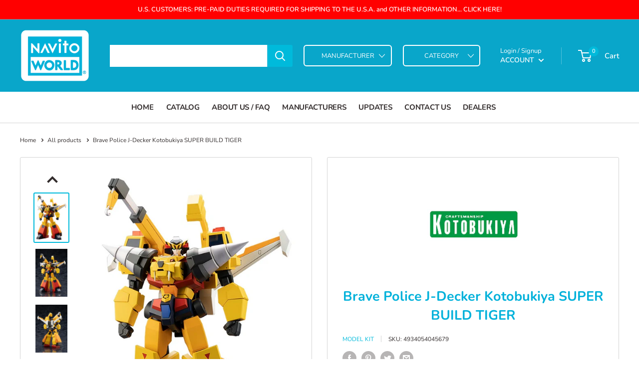

--- FILE ---
content_type: text/html; charset=utf-8
request_url: https://www.navitoworld.com/products/brave-police-j-decker-kotobukiya-super-build-tiger
body_size: 40733
content:
<!doctype html>

<html class="no-js" lang="en">
  <head>
    <meta charset="utf-8">
    <meta name="viewport" content="width=device-width, initial-scale=1.0, height=device-height, minimum-scale=1.0, maximum-scale=1.0">
    <meta name="theme-color" content="#00badb"><title>Brave Police J-Decker Kotobukiya SUPER BUILD TIGER
</title><meta name="description" content="Item Number KP686Case 6Brave Police J-Decker©サンライズRelease Date: 2024-01Pre-Order Deadline: 2023-06-13"><link rel="canonical" href="https://www.navitoworld.com/products/brave-police-j-decker-kotobukiya-super-build-tiger"><link rel="shortcut icon" href="//www.navitoworld.com/cdn/shop/files/Navito-World-Logo_140x_2x_3516b50c-efc4-470c-9e76-17396ddcf0ce_96x96.png?v=1614418189" type="image/png"><link rel="preload" as="style" href="//www.navitoworld.com/cdn/shop/t/24/assets/theme.css?v=58289047769240371011740826693">
    <link rel="preload" as="script" href="//www.navitoworld.com/cdn/shop/t/24/assets/theme.js?v=177744309437637191761701784949">
    <link rel="preconnect" href="https://cdn.shopify.com">
    <link rel="preconnect" href="https://fonts.shopifycdn.com">
    <link rel="dns-prefetch" href="https://productreviews.shopifycdn.com">
    <link rel="dns-prefetch" href="https://ajax.googleapis.com">
    <link rel="dns-prefetch" href="https://maps.googleapis.com">
    <link rel="dns-prefetch" href="https://maps.gstatic.com">

    <meta property="og:type" content="product">
  <meta property="og:title" content="Brave Police J-Decker Kotobukiya SUPER BUILD TIGER"><meta property="og:image" content="http://www.navitoworld.com/cdn/shop/files/BUILDTIGER.jpg?v=1684530596">
    <meta property="og:image:secure_url" content="https://www.navitoworld.com/cdn/shop/files/BUILDTIGER.jpg?v=1684530596">
    <meta property="og:image:width" content="550">
    <meta property="og:image:height" content="800"><meta property="product:price:amount" content="159.00">
  <meta property="product:price:currency" content="CAD"><meta property="og:description" content="Item Number KP686Case 6Brave Police J-Decker©サンライズRelease Date: 2024-01Pre-Order Deadline: 2023-06-13"><meta property="og:url" content="https://www.navitoworld.com/products/brave-police-j-decker-kotobukiya-super-build-tiger">
<meta property="og:site_name" content="NAVITO WORLD"><meta name="twitter:card" content="summary"><meta name="twitter:title" content="Brave Police J-Decker Kotobukiya SUPER BUILD TIGER">
  <meta name="twitter:description" content="Item Number KP686Case 6Brave Police J-Decker©サンライズRelease Date: 2024-01Pre-Order Deadline: 2023-06-13">
  <meta name="twitter:image" content="https://www.navitoworld.com/cdn/shop/files/BUILDTIGER_600x600_crop_center.jpg?v=1684530596">
    <link rel="preload" href="//www.navitoworld.com/cdn/fonts/nunito/nunito_n7.37cf9b8cf43b3322f7e6e13ad2aad62ab5dc9109.woff2" as="font" type="font/woff2" crossorigin><link rel="preload" href="//www.navitoworld.com/cdn/fonts/nunito/nunito_n4.fc49103dc396b42cae9460289072d384b6c6eb63.woff2" as="font" type="font/woff2" crossorigin><style>
  @font-face {
  font-family: Nunito;
  font-weight: 700;
  font-style: normal;
  font-display: swap;
  src: url("//www.navitoworld.com/cdn/fonts/nunito/nunito_n7.37cf9b8cf43b3322f7e6e13ad2aad62ab5dc9109.woff2") format("woff2"),
       url("//www.navitoworld.com/cdn/fonts/nunito/nunito_n7.45cfcfadc6630011252d54d5f5a2c7c98f60d5de.woff") format("woff");
}

  @font-face {
  font-family: Nunito;
  font-weight: 400;
  font-style: normal;
  font-display: swap;
  src: url("//www.navitoworld.com/cdn/fonts/nunito/nunito_n4.fc49103dc396b42cae9460289072d384b6c6eb63.woff2") format("woff2"),
       url("//www.navitoworld.com/cdn/fonts/nunito/nunito_n4.5d26d13beeac3116db2479e64986cdeea4c8fbdd.woff") format("woff");
}

@font-face {
  font-family: Nunito;
  font-weight: 600;
  font-style: normal;
  font-display: swap;
  src: url("//www.navitoworld.com/cdn/fonts/nunito/nunito_n6.1a6c50dce2e2b3b0d31e02dbd9146b5064bea503.woff2") format("woff2"),
       url("//www.navitoworld.com/cdn/fonts/nunito/nunito_n6.6b124f3eac46044b98c99f2feb057208e260962f.woff") format("woff");
}

@font-face {
  font-family: Nunito;
  font-weight: 700;
  font-style: italic;
  font-display: swap;
  src: url("//www.navitoworld.com/cdn/fonts/nunito/nunito_i7.3f8ba2027bc9ceb1b1764ecab15bae73f86c4632.woff2") format("woff2"),
       url("//www.navitoworld.com/cdn/fonts/nunito/nunito_i7.82bfb5f86ec77ada3c9f660da22064c2e46e1469.woff") format("woff");
}


  @font-face {
  font-family: Nunito;
  font-weight: 700;
  font-style: normal;
  font-display: swap;
  src: url("//www.navitoworld.com/cdn/fonts/nunito/nunito_n7.37cf9b8cf43b3322f7e6e13ad2aad62ab5dc9109.woff2") format("woff2"),
       url("//www.navitoworld.com/cdn/fonts/nunito/nunito_n7.45cfcfadc6630011252d54d5f5a2c7c98f60d5de.woff") format("woff");
}

  @font-face {
  font-family: Nunito;
  font-weight: 400;
  font-style: italic;
  font-display: swap;
  src: url("//www.navitoworld.com/cdn/fonts/nunito/nunito_i4.fd53bf99043ab6c570187ed42d1b49192135de96.woff2") format("woff2"),
       url("//www.navitoworld.com/cdn/fonts/nunito/nunito_i4.cb3876a003a73aaae5363bb3e3e99d45ec598cc6.woff") format("woff");
}

  @font-face {
  font-family: Nunito;
  font-weight: 700;
  font-style: italic;
  font-display: swap;
  src: url("//www.navitoworld.com/cdn/fonts/nunito/nunito_i7.3f8ba2027bc9ceb1b1764ecab15bae73f86c4632.woff2") format("woff2"),
       url("//www.navitoworld.com/cdn/fonts/nunito/nunito_i7.82bfb5f86ec77ada3c9f660da22064c2e46e1469.woff") format("woff");
}


  :root {
    --default-text-font-size : 15px;
    --base-text-font-size    : 14px;
    --heading-font-family    : Nunito, sans-serif;
    --heading-font-weight    : 700;
    --heading-font-style     : normal;
    --text-font-family       : Nunito, sans-serif;
    --text-font-weight       : 400;
    --text-font-style        : normal;
    --text-font-bolder-weight: 600;
    --text-link-decoration   : underline;

    --text-color               : #332d2d;
    --text-color-rgb           : 51, 45, 45;
    --heading-color            : #00b1da;
    --border-color             : #d4d4d4;
    --border-color-rgb         : 212, 212, 212;
    --form-border-color        : #c7c7c7;
    --accent-color             : #00badb;
    --accent-color-rgb         : 0, 186, 219;
    --link-color               : #00badb;
    --link-color-hover         : #00798e;
    --background               : #ffffff;
    --secondary-background     : #ffffff;
    --secondary-background-rgb : 255, 255, 255;
    --accent-background        : rgba(0, 186, 219, 0.08);

    --input-background: #ffffff;

    --error-color       : #ff0000;
    --error-background  : rgba(255, 0, 0, 0.07);
    --success-color     : #00aa00;
    --success-background: rgba(0, 170, 0, 0.11);

    --primary-button-background      : #00badb;
    --primary-button-background-rgb  : 0, 186, 219;
    --primary-button-text-color      : #ffffff;
    --secondary-button-background    : #00a1c9;
    --secondary-button-background-rgb: 0, 161, 201;
    --secondary-button-text-color    : #ffffff;

    --header-background      : #09a6ca;
    --header-text-color      : #ffffff;
    --header-light-text-color: #ffffff;
    --header-border-color    : rgba(255, 255, 255, 0.3);
    --header-accent-color    : #00badb;

    --footer-background-color:    #ffffff;
    --footer-heading-text-color:  #00b1da;
    --footer-body-text-color:     #000000;
    --footer-body-text-color-rgb: 0, 0, 0;
    --footer-accent-color:        #00badb;
    --footer-accent-color-rgb:    0, 186, 219;
    --footer-border:              1px solid var(--border-color);
    
    --flickity-arrow-color: #a1a1a1;--product-on-sale-accent           : #ee0000;
    --product-on-sale-accent-rgb       : 238, 0, 0;
    --product-on-sale-color            : #ffffff;
    --product-in-stock-color           : #008a00;
    --product-low-stock-color          : #ee0000;
    --product-sold-out-color           : #8a9297;
    --product-custom-label-1-background: #008a00;
    --product-custom-label-1-color     : #ffffff;
    --product-custom-label-2-background: #00a500;
    --product-custom-label-2-color     : #ffffff;
    --product-review-star-color        : #ffbd00;

    --mobile-container-gutter : 20px;
    --desktop-container-gutter: 40px;

    /* Shopify related variables */
    --payment-terms-background-color: #ffffff;
  }
</style>

<script>
  // IE11 does not have support for CSS variables, so we have to polyfill them
  if (!(((window || {}).CSS || {}).supports && window.CSS.supports('(--a: 0)'))) {
    const script = document.createElement('script');
    script.type = 'text/javascript';
    script.src = 'https://cdn.jsdelivr.net/npm/css-vars-ponyfill@2';
    script.onload = function() {
      cssVars({});
    };

    document.getElementsByTagName('head')[0].appendChild(script);
  }
</script>


    <script>window.performance && window.performance.mark && window.performance.mark('shopify.content_for_header.start');</script><meta id="shopify-digital-wallet" name="shopify-digital-wallet" content="/6975089/digital_wallets/dialog">
<meta name="shopify-checkout-api-token" content="891424282406a96453b5c501a444dc23">
<meta id="in-context-paypal-metadata" data-shop-id="6975089" data-venmo-supported="false" data-environment="production" data-locale="en_US" data-paypal-v4="true" data-currency="CAD">
<link rel="alternate" type="application/json+oembed" href="https://www.navitoworld.com/products/brave-police-j-decker-kotobukiya-super-build-tiger.oembed">
<script async="async" src="/checkouts/internal/preloads.js?locale=en-CA"></script>
<link rel="preconnect" href="https://shop.app" crossorigin="anonymous">
<script async="async" src="https://shop.app/checkouts/internal/preloads.js?locale=en-CA&shop_id=6975089" crossorigin="anonymous"></script>
<script id="apple-pay-shop-capabilities" type="application/json">{"shopId":6975089,"countryCode":"CA","currencyCode":"CAD","merchantCapabilities":["supports3DS"],"merchantId":"gid:\/\/shopify\/Shop\/6975089","merchantName":"NAVITO WORLD","requiredBillingContactFields":["postalAddress","email","phone"],"requiredShippingContactFields":["postalAddress","email","phone"],"shippingType":"shipping","supportedNetworks":["visa","masterCard","amex","discover","interac","jcb"],"total":{"type":"pending","label":"NAVITO WORLD","amount":"1.00"},"shopifyPaymentsEnabled":true,"supportsSubscriptions":true}</script>
<script id="shopify-features" type="application/json">{"accessToken":"891424282406a96453b5c501a444dc23","betas":["rich-media-storefront-analytics"],"domain":"www.navitoworld.com","predictiveSearch":true,"shopId":6975089,"locale":"en"}</script>
<script>var Shopify = Shopify || {};
Shopify.shop = "navito-world.myshopify.com";
Shopify.locale = "en";
Shopify.currency = {"active":"CAD","rate":"1.0"};
Shopify.country = "CA";
Shopify.theme = {"name":"Navito Storefront - current build","id":161311719711,"schema_name":"Warehouse","schema_version":"2.8.2","theme_store_id":871,"role":"main"};
Shopify.theme.handle = "null";
Shopify.theme.style = {"id":null,"handle":null};
Shopify.cdnHost = "www.navitoworld.com/cdn";
Shopify.routes = Shopify.routes || {};
Shopify.routes.root = "/";</script>
<script type="module">!function(o){(o.Shopify=o.Shopify||{}).modules=!0}(window);</script>
<script>!function(o){function n(){var o=[];function n(){o.push(Array.prototype.slice.apply(arguments))}return n.q=o,n}var t=o.Shopify=o.Shopify||{};t.loadFeatures=n(),t.autoloadFeatures=n()}(window);</script>
<script>
  window.ShopifyPay = window.ShopifyPay || {};
  window.ShopifyPay.apiHost = "shop.app\/pay";
  window.ShopifyPay.redirectState = null;
</script>
<script id="shop-js-analytics" type="application/json">{"pageType":"product"}</script>
<script defer="defer" async type="module" src="//www.navitoworld.com/cdn/shopifycloud/shop-js/modules/v2/client.init-shop-cart-sync_C5BV16lS.en.esm.js"></script>
<script defer="defer" async type="module" src="//www.navitoworld.com/cdn/shopifycloud/shop-js/modules/v2/chunk.common_CygWptCX.esm.js"></script>
<script type="module">
  await import("//www.navitoworld.com/cdn/shopifycloud/shop-js/modules/v2/client.init-shop-cart-sync_C5BV16lS.en.esm.js");
await import("//www.navitoworld.com/cdn/shopifycloud/shop-js/modules/v2/chunk.common_CygWptCX.esm.js");

  window.Shopify.SignInWithShop?.initShopCartSync?.({"fedCMEnabled":true,"windoidEnabled":true});

</script>
<script>
  window.Shopify = window.Shopify || {};
  if (!window.Shopify.featureAssets) window.Shopify.featureAssets = {};
  window.Shopify.featureAssets['shop-js'] = {"shop-cart-sync":["modules/v2/client.shop-cart-sync_ZFArdW7E.en.esm.js","modules/v2/chunk.common_CygWptCX.esm.js"],"init-fed-cm":["modules/v2/client.init-fed-cm_CmiC4vf6.en.esm.js","modules/v2/chunk.common_CygWptCX.esm.js"],"shop-button":["modules/v2/client.shop-button_tlx5R9nI.en.esm.js","modules/v2/chunk.common_CygWptCX.esm.js"],"shop-cash-offers":["modules/v2/client.shop-cash-offers_DOA2yAJr.en.esm.js","modules/v2/chunk.common_CygWptCX.esm.js","modules/v2/chunk.modal_D71HUcav.esm.js"],"init-windoid":["modules/v2/client.init-windoid_sURxWdc1.en.esm.js","modules/v2/chunk.common_CygWptCX.esm.js"],"shop-toast-manager":["modules/v2/client.shop-toast-manager_ClPi3nE9.en.esm.js","modules/v2/chunk.common_CygWptCX.esm.js"],"init-shop-email-lookup-coordinator":["modules/v2/client.init-shop-email-lookup-coordinator_B8hsDcYM.en.esm.js","modules/v2/chunk.common_CygWptCX.esm.js"],"init-shop-cart-sync":["modules/v2/client.init-shop-cart-sync_C5BV16lS.en.esm.js","modules/v2/chunk.common_CygWptCX.esm.js"],"avatar":["modules/v2/client.avatar_BTnouDA3.en.esm.js"],"pay-button":["modules/v2/client.pay-button_FdsNuTd3.en.esm.js","modules/v2/chunk.common_CygWptCX.esm.js"],"init-customer-accounts":["modules/v2/client.init-customer-accounts_DxDtT_ad.en.esm.js","modules/v2/client.shop-login-button_C5VAVYt1.en.esm.js","modules/v2/chunk.common_CygWptCX.esm.js","modules/v2/chunk.modal_D71HUcav.esm.js"],"init-shop-for-new-customer-accounts":["modules/v2/client.init-shop-for-new-customer-accounts_ChsxoAhi.en.esm.js","modules/v2/client.shop-login-button_C5VAVYt1.en.esm.js","modules/v2/chunk.common_CygWptCX.esm.js","modules/v2/chunk.modal_D71HUcav.esm.js"],"shop-login-button":["modules/v2/client.shop-login-button_C5VAVYt1.en.esm.js","modules/v2/chunk.common_CygWptCX.esm.js","modules/v2/chunk.modal_D71HUcav.esm.js"],"init-customer-accounts-sign-up":["modules/v2/client.init-customer-accounts-sign-up_CPSyQ0Tj.en.esm.js","modules/v2/client.shop-login-button_C5VAVYt1.en.esm.js","modules/v2/chunk.common_CygWptCX.esm.js","modules/v2/chunk.modal_D71HUcav.esm.js"],"shop-follow-button":["modules/v2/client.shop-follow-button_Cva4Ekp9.en.esm.js","modules/v2/chunk.common_CygWptCX.esm.js","modules/v2/chunk.modal_D71HUcav.esm.js"],"checkout-modal":["modules/v2/client.checkout-modal_BPM8l0SH.en.esm.js","modules/v2/chunk.common_CygWptCX.esm.js","modules/v2/chunk.modal_D71HUcav.esm.js"],"lead-capture":["modules/v2/client.lead-capture_Bi8yE_yS.en.esm.js","modules/v2/chunk.common_CygWptCX.esm.js","modules/v2/chunk.modal_D71HUcav.esm.js"],"shop-login":["modules/v2/client.shop-login_D6lNrXab.en.esm.js","modules/v2/chunk.common_CygWptCX.esm.js","modules/v2/chunk.modal_D71HUcav.esm.js"],"payment-terms":["modules/v2/client.payment-terms_CZxnsJam.en.esm.js","modules/v2/chunk.common_CygWptCX.esm.js","modules/v2/chunk.modal_D71HUcav.esm.js"]};
</script>
<script id="__st">var __st={"a":6975089,"offset":-18000,"reqid":"a1fb7218-c156-40f3-88d3-d1122707b550-1768652832","pageurl":"www.navitoworld.com\/products\/brave-police-j-decker-kotobukiya-super-build-tiger","u":"75cac822154c","p":"product","rtyp":"product","rid":8274251809055};</script>
<script>window.ShopifyPaypalV4VisibilityTracking = true;</script>
<script id="captcha-bootstrap">!function(){'use strict';const t='contact',e='account',n='new_comment',o=[[t,t],['blogs',n],['comments',n],[t,'customer']],c=[[e,'customer_login'],[e,'guest_login'],[e,'recover_customer_password'],[e,'create_customer']],r=t=>t.map((([t,e])=>`form[action*='/${t}']:not([data-nocaptcha='true']) input[name='form_type'][value='${e}']`)).join(','),a=t=>()=>t?[...document.querySelectorAll(t)].map((t=>t.form)):[];function s(){const t=[...o],e=r(t);return a(e)}const i='password',u='form_key',d=['recaptcha-v3-token','g-recaptcha-response','h-captcha-response',i],f=()=>{try{return window.sessionStorage}catch{return}},m='__shopify_v',_=t=>t.elements[u];function p(t,e,n=!1){try{const o=window.sessionStorage,c=JSON.parse(o.getItem(e)),{data:r}=function(t){const{data:e,action:n}=t;return t[m]||n?{data:e,action:n}:{data:t,action:n}}(c);for(const[e,n]of Object.entries(r))t.elements[e]&&(t.elements[e].value=n);n&&o.removeItem(e)}catch(o){console.error('form repopulation failed',{error:o})}}const l='form_type',E='cptcha';function T(t){t.dataset[E]=!0}const w=window,h=w.document,L='Shopify',v='ce_forms',y='captcha';let A=!1;((t,e)=>{const n=(g='f06e6c50-85a8-45c8-87d0-21a2b65856fe',I='https://cdn.shopify.com/shopifycloud/storefront-forms-hcaptcha/ce_storefront_forms_captcha_hcaptcha.v1.5.2.iife.js',D={infoText:'Protected by hCaptcha',privacyText:'Privacy',termsText:'Terms'},(t,e,n)=>{const o=w[L][v],c=o.bindForm;if(c)return c(t,g,e,D).then(n);var r;o.q.push([[t,g,e,D],n]),r=I,A||(h.body.append(Object.assign(h.createElement('script'),{id:'captcha-provider',async:!0,src:r})),A=!0)});var g,I,D;w[L]=w[L]||{},w[L][v]=w[L][v]||{},w[L][v].q=[],w[L][y]=w[L][y]||{},w[L][y].protect=function(t,e){n(t,void 0,e),T(t)},Object.freeze(w[L][y]),function(t,e,n,w,h,L){const[v,y,A,g]=function(t,e,n){const i=e?o:[],u=t?c:[],d=[...i,...u],f=r(d),m=r(i),_=r(d.filter((([t,e])=>n.includes(e))));return[a(f),a(m),a(_),s()]}(w,h,L),I=t=>{const e=t.target;return e instanceof HTMLFormElement?e:e&&e.form},D=t=>v().includes(t);t.addEventListener('submit',(t=>{const e=I(t);if(!e)return;const n=D(e)&&!e.dataset.hcaptchaBound&&!e.dataset.recaptchaBound,o=_(e),c=g().includes(e)&&(!o||!o.value);(n||c)&&t.preventDefault(),c&&!n&&(function(t){try{if(!f())return;!function(t){const e=f();if(!e)return;const n=_(t);if(!n)return;const o=n.value;o&&e.removeItem(o)}(t);const e=Array.from(Array(32),(()=>Math.random().toString(36)[2])).join('');!function(t,e){_(t)||t.append(Object.assign(document.createElement('input'),{type:'hidden',name:u})),t.elements[u].value=e}(t,e),function(t,e){const n=f();if(!n)return;const o=[...t.querySelectorAll(`input[type='${i}']`)].map((({name:t})=>t)),c=[...d,...o],r={};for(const[a,s]of new FormData(t).entries())c.includes(a)||(r[a]=s);n.setItem(e,JSON.stringify({[m]:1,action:t.action,data:r}))}(t,e)}catch(e){console.error('failed to persist form',e)}}(e),e.submit())}));const S=(t,e)=>{t&&!t.dataset[E]&&(n(t,e.some((e=>e===t))),T(t))};for(const o of['focusin','change'])t.addEventListener(o,(t=>{const e=I(t);D(e)&&S(e,y())}));const B=e.get('form_key'),M=e.get(l),P=B&&M;t.addEventListener('DOMContentLoaded',(()=>{const t=y();if(P)for(const e of t)e.elements[l].value===M&&p(e,B);[...new Set([...A(),...v().filter((t=>'true'===t.dataset.shopifyCaptcha))])].forEach((e=>S(e,t)))}))}(h,new URLSearchParams(w.location.search),n,t,e,['guest_login'])})(!0,!0)}();</script>
<script integrity="sha256-4kQ18oKyAcykRKYeNunJcIwy7WH5gtpwJnB7kiuLZ1E=" data-source-attribution="shopify.loadfeatures" defer="defer" src="//www.navitoworld.com/cdn/shopifycloud/storefront/assets/storefront/load_feature-a0a9edcb.js" crossorigin="anonymous"></script>
<script crossorigin="anonymous" defer="defer" src="//www.navitoworld.com/cdn/shopifycloud/storefront/assets/shopify_pay/storefront-65b4c6d7.js?v=20250812"></script>
<script data-source-attribution="shopify.dynamic_checkout.dynamic.init">var Shopify=Shopify||{};Shopify.PaymentButton=Shopify.PaymentButton||{isStorefrontPortableWallets:!0,init:function(){window.Shopify.PaymentButton.init=function(){};var t=document.createElement("script");t.src="https://www.navitoworld.com/cdn/shopifycloud/portable-wallets/latest/portable-wallets.en.js",t.type="module",document.head.appendChild(t)}};
</script>
<script data-source-attribution="shopify.dynamic_checkout.buyer_consent">
  function portableWalletsHideBuyerConsent(e){var t=document.getElementById("shopify-buyer-consent"),n=document.getElementById("shopify-subscription-policy-button");t&&n&&(t.classList.add("hidden"),t.setAttribute("aria-hidden","true"),n.removeEventListener("click",e))}function portableWalletsShowBuyerConsent(e){var t=document.getElementById("shopify-buyer-consent"),n=document.getElementById("shopify-subscription-policy-button");t&&n&&(t.classList.remove("hidden"),t.removeAttribute("aria-hidden"),n.addEventListener("click",e))}window.Shopify?.PaymentButton&&(window.Shopify.PaymentButton.hideBuyerConsent=portableWalletsHideBuyerConsent,window.Shopify.PaymentButton.showBuyerConsent=portableWalletsShowBuyerConsent);
</script>
<script data-source-attribution="shopify.dynamic_checkout.cart.bootstrap">document.addEventListener("DOMContentLoaded",(function(){function t(){return document.querySelector("shopify-accelerated-checkout-cart, shopify-accelerated-checkout")}if(t())Shopify.PaymentButton.init();else{new MutationObserver((function(e,n){t()&&(Shopify.PaymentButton.init(),n.disconnect())})).observe(document.body,{childList:!0,subtree:!0})}}));
</script>
<link id="shopify-accelerated-checkout-styles" rel="stylesheet" media="screen" href="https://www.navitoworld.com/cdn/shopifycloud/portable-wallets/latest/accelerated-checkout-backwards-compat.css" crossorigin="anonymous">
<style id="shopify-accelerated-checkout-cart">
        #shopify-buyer-consent {
  margin-top: 1em;
  display: inline-block;
  width: 100%;
}

#shopify-buyer-consent.hidden {
  display: none;
}

#shopify-subscription-policy-button {
  background: none;
  border: none;
  padding: 0;
  text-decoration: underline;
  font-size: inherit;
  cursor: pointer;
}

#shopify-subscription-policy-button::before {
  box-shadow: none;
}

      </style>

<script>window.performance && window.performance.mark && window.performance.mark('shopify.content_for_header.end');</script>

    <link rel="stylesheet" href="//www.navitoworld.com/cdn/shop/t/24/assets/theme.css?v=58289047769240371011740826693">

    
  <script type="application/ld+json">
  {
    "@context": "https://schema.org",
    "@type": "Product",
    "productID": 8274251809055,
    "offers": [{
          "@type": "Offer",
          "name": "Default Title",
          "availability":"https://schema.org/OutOfStock",
          "price": 159.0,
          "priceCurrency": "CAD",
          "priceValidUntil": "2026-01-27","sku": "4934054045679",
            "gtin13": "4934054045679",
          "url": "/products/brave-police-j-decker-kotobukiya-super-build-tiger?variant=45048011260191"
        }
],"brand": {
      "@type": "Brand",
      "name": "MODEL KIT"
    },
    "name": "Brave Police J-Decker Kotobukiya SUPER BUILD TIGER",
    "description": "Item Number KP686Case 6Brave Police J-Decker©サンライズRelease Date: 2024-01Pre-Order Deadline: 2023-06-13",
    "category": "Model",
    "url": "/products/brave-police-j-decker-kotobukiya-super-build-tiger",
    "sku": "4934054045679",
    "image": {
      "@type": "ImageObject",
      "url": "https://www.navitoworld.com/cdn/shop/files/BUILDTIGER.jpg?v=1684530596&width=1024",
      "image": "https://www.navitoworld.com/cdn/shop/files/BUILDTIGER.jpg?v=1684530596&width=1024",
      "name": "",
      "width": "1024",
      "height": "1024"
    }
  }
  </script>



  <script type="application/ld+json">
  {
    "@context": "https://schema.org",
    "@type": "BreadcrumbList",
  "itemListElement": [{
      "@type": "ListItem",
      "position": 1,
      "name": "Home",
      "item": "https://www.navitoworld.com"
    },{
          "@type": "ListItem",
          "position": 2,
          "name": "Brave Police J-Decker Kotobukiya SUPER BUILD TIGER",
          "item": "https://www.navitoworld.com/products/brave-police-j-decker-kotobukiya-super-build-tiger"
        }]
  }
  </script>



    <script>
      // This allows to expose several variables to the global scope, to be used in scripts
      window.theme = {
        pageType: "product",
        cartCount: 0,
        moneyFormat: "${{amount}}",
        moneyWithCurrencyFormat: "${{amount}} CAD",
        currencyCodeEnabled: true,
        showDiscount: true,
        discountMode: "saving",
        searchMode: "product",
        searchUnavailableProducts: "show",
        cartType: "drawer"
      };

      window.routes = {
        rootUrl: "\/",
        rootUrlWithoutSlash: '',
        cartUrl: "\/cart",
        cartAddUrl: "\/cart\/add",
        cartChangeUrl: "\/cart\/change",
        searchUrl: "\/search",
        productRecommendationsUrl: "\/recommendations\/products"
      };

      window.languages = {
        productRegularPrice: "Regular price",
        productSalePrice: "Sale price",
        collectionOnSaleLabel: "Save {{savings}}",
        productFormUnavailable: "Unavailable",
        productFormAddToCart: "Add to cart",
        productFormSoldOut: "Sold out",
        productAdded: "Product has been added to your cart",
        productAddedShort: "Added!",
        shippingEstimatorNoResults: "No shipping could be found for your address.",
        shippingEstimatorOneResult: "There is one shipping rate for your address:",
        shippingEstimatorMultipleResults: "There are {{count}} shipping rates for your address:",
        shippingEstimatorErrors: "There are some errors:"
      };

      window.lazySizesConfig = {
        loadHidden: false,
        hFac: 0.8,
        expFactor: 3,
        customMedia: {
          '--phone': '(max-width: 640px)',
          '--tablet': '(min-width: 641px) and (max-width: 1023px)',
          '--lap': '(min-width: 1024px)'
        }
      };

      document.documentElement.className = document.documentElement.className.replace('no-js', 'js');
    </script><script src="//www.navitoworld.com/cdn/shop/t/24/assets/theme.js?v=177744309437637191761701784949" defer></script>
    <script src="//www.navitoworld.com/cdn/shop/t/24/assets/custom.js?v=102476495355921946141696589823" defer></script><script>
        (function () {
          window.onpageshow = function() {
            // We force re-freshing the cart content onpageshow, as most browsers will serve a cache copy when hitting the
            // back button, which cause staled data
            document.documentElement.dispatchEvent(new CustomEvent('cart:refresh', {
              bubbles: true,
              detail: {scrollToTop: false}
            }));
          };
        })();
      </script><link href="https://monorail-edge.shopifysvc.com" rel="dns-prefetch">
<script>(function(){if ("sendBeacon" in navigator && "performance" in window) {try {var session_token_from_headers = performance.getEntriesByType('navigation')[0].serverTiming.find(x => x.name == '_s').description;} catch {var session_token_from_headers = undefined;}var session_cookie_matches = document.cookie.match(/_shopify_s=([^;]*)/);var session_token_from_cookie = session_cookie_matches && session_cookie_matches.length === 2 ? session_cookie_matches[1] : "";var session_token = session_token_from_headers || session_token_from_cookie || "";function handle_abandonment_event(e) {var entries = performance.getEntries().filter(function(entry) {return /monorail-edge.shopifysvc.com/.test(entry.name);});if (!window.abandonment_tracked && entries.length === 0) {window.abandonment_tracked = true;var currentMs = Date.now();var navigation_start = performance.timing.navigationStart;var payload = {shop_id: 6975089,url: window.location.href,navigation_start,duration: currentMs - navigation_start,session_token,page_type: "product"};window.navigator.sendBeacon("https://monorail-edge.shopifysvc.com/v1/produce", JSON.stringify({schema_id: "online_store_buyer_site_abandonment/1.1",payload: payload,metadata: {event_created_at_ms: currentMs,event_sent_at_ms: currentMs}}));}}window.addEventListener('pagehide', handle_abandonment_event);}}());</script>
<script id="web-pixels-manager-setup">(function e(e,d,r,n,o){if(void 0===o&&(o={}),!Boolean(null===(a=null===(i=window.Shopify)||void 0===i?void 0:i.analytics)||void 0===a?void 0:a.replayQueue)){var i,a;window.Shopify=window.Shopify||{};var t=window.Shopify;t.analytics=t.analytics||{};var s=t.analytics;s.replayQueue=[],s.publish=function(e,d,r){return s.replayQueue.push([e,d,r]),!0};try{self.performance.mark("wpm:start")}catch(e){}var l=function(){var e={modern:/Edge?\/(1{2}[4-9]|1[2-9]\d|[2-9]\d{2}|\d{4,})\.\d+(\.\d+|)|Firefox\/(1{2}[4-9]|1[2-9]\d|[2-9]\d{2}|\d{4,})\.\d+(\.\d+|)|Chrom(ium|e)\/(9{2}|\d{3,})\.\d+(\.\d+|)|(Maci|X1{2}).+ Version\/(15\.\d+|(1[6-9]|[2-9]\d|\d{3,})\.\d+)([,.]\d+|)( \(\w+\)|)( Mobile\/\w+|) Safari\/|Chrome.+OPR\/(9{2}|\d{3,})\.\d+\.\d+|(CPU[ +]OS|iPhone[ +]OS|CPU[ +]iPhone|CPU IPhone OS|CPU iPad OS)[ +]+(15[._]\d+|(1[6-9]|[2-9]\d|\d{3,})[._]\d+)([._]\d+|)|Android:?[ /-](13[3-9]|1[4-9]\d|[2-9]\d{2}|\d{4,})(\.\d+|)(\.\d+|)|Android.+Firefox\/(13[5-9]|1[4-9]\d|[2-9]\d{2}|\d{4,})\.\d+(\.\d+|)|Android.+Chrom(ium|e)\/(13[3-9]|1[4-9]\d|[2-9]\d{2}|\d{4,})\.\d+(\.\d+|)|SamsungBrowser\/([2-9]\d|\d{3,})\.\d+/,legacy:/Edge?\/(1[6-9]|[2-9]\d|\d{3,})\.\d+(\.\d+|)|Firefox\/(5[4-9]|[6-9]\d|\d{3,})\.\d+(\.\d+|)|Chrom(ium|e)\/(5[1-9]|[6-9]\d|\d{3,})\.\d+(\.\d+|)([\d.]+$|.*Safari\/(?![\d.]+ Edge\/[\d.]+$))|(Maci|X1{2}).+ Version\/(10\.\d+|(1[1-9]|[2-9]\d|\d{3,})\.\d+)([,.]\d+|)( \(\w+\)|)( Mobile\/\w+|) Safari\/|Chrome.+OPR\/(3[89]|[4-9]\d|\d{3,})\.\d+\.\d+|(CPU[ +]OS|iPhone[ +]OS|CPU[ +]iPhone|CPU IPhone OS|CPU iPad OS)[ +]+(10[._]\d+|(1[1-9]|[2-9]\d|\d{3,})[._]\d+)([._]\d+|)|Android:?[ /-](13[3-9]|1[4-9]\d|[2-9]\d{2}|\d{4,})(\.\d+|)(\.\d+|)|Mobile Safari.+OPR\/([89]\d|\d{3,})\.\d+\.\d+|Android.+Firefox\/(13[5-9]|1[4-9]\d|[2-9]\d{2}|\d{4,})\.\d+(\.\d+|)|Android.+Chrom(ium|e)\/(13[3-9]|1[4-9]\d|[2-9]\d{2}|\d{4,})\.\d+(\.\d+|)|Android.+(UC? ?Browser|UCWEB|U3)[ /]?(15\.([5-9]|\d{2,})|(1[6-9]|[2-9]\d|\d{3,})\.\d+)\.\d+|SamsungBrowser\/(5\.\d+|([6-9]|\d{2,})\.\d+)|Android.+MQ{2}Browser\/(14(\.(9|\d{2,})|)|(1[5-9]|[2-9]\d|\d{3,})(\.\d+|))(\.\d+|)|K[Aa][Ii]OS\/(3\.\d+|([4-9]|\d{2,})\.\d+)(\.\d+|)/},d=e.modern,r=e.legacy,n=navigator.userAgent;return n.match(d)?"modern":n.match(r)?"legacy":"unknown"}(),u="modern"===l?"modern":"legacy",c=(null!=n?n:{modern:"",legacy:""})[u],f=function(e){return[e.baseUrl,"/wpm","/b",e.hashVersion,"modern"===e.buildTarget?"m":"l",".js"].join("")}({baseUrl:d,hashVersion:r,buildTarget:u}),m=function(e){var d=e.version,r=e.bundleTarget,n=e.surface,o=e.pageUrl,i=e.monorailEndpoint;return{emit:function(e){var a=e.status,t=e.errorMsg,s=(new Date).getTime(),l=JSON.stringify({metadata:{event_sent_at_ms:s},events:[{schema_id:"web_pixels_manager_load/3.1",payload:{version:d,bundle_target:r,page_url:o,status:a,surface:n,error_msg:t},metadata:{event_created_at_ms:s}}]});if(!i)return console&&console.warn&&console.warn("[Web Pixels Manager] No Monorail endpoint provided, skipping logging."),!1;try{return self.navigator.sendBeacon.bind(self.navigator)(i,l)}catch(e){}var u=new XMLHttpRequest;try{return u.open("POST",i,!0),u.setRequestHeader("Content-Type","text/plain"),u.send(l),!0}catch(e){return console&&console.warn&&console.warn("[Web Pixels Manager] Got an unhandled error while logging to Monorail."),!1}}}}({version:r,bundleTarget:l,surface:e.surface,pageUrl:self.location.href,monorailEndpoint:e.monorailEndpoint});try{o.browserTarget=l,function(e){var d=e.src,r=e.async,n=void 0===r||r,o=e.onload,i=e.onerror,a=e.sri,t=e.scriptDataAttributes,s=void 0===t?{}:t,l=document.createElement("script"),u=document.querySelector("head"),c=document.querySelector("body");if(l.async=n,l.src=d,a&&(l.integrity=a,l.crossOrigin="anonymous"),s)for(var f in s)if(Object.prototype.hasOwnProperty.call(s,f))try{l.dataset[f]=s[f]}catch(e){}if(o&&l.addEventListener("load",o),i&&l.addEventListener("error",i),u)u.appendChild(l);else{if(!c)throw new Error("Did not find a head or body element to append the script");c.appendChild(l)}}({src:f,async:!0,onload:function(){if(!function(){var e,d;return Boolean(null===(d=null===(e=window.Shopify)||void 0===e?void 0:e.analytics)||void 0===d?void 0:d.initialized)}()){var d=window.webPixelsManager.init(e)||void 0;if(d){var r=window.Shopify.analytics;r.replayQueue.forEach((function(e){var r=e[0],n=e[1],o=e[2];d.publishCustomEvent(r,n,o)})),r.replayQueue=[],r.publish=d.publishCustomEvent,r.visitor=d.visitor,r.initialized=!0}}},onerror:function(){return m.emit({status:"failed",errorMsg:"".concat(f," has failed to load")})},sri:function(e){var d=/^sha384-[A-Za-z0-9+/=]+$/;return"string"==typeof e&&d.test(e)}(c)?c:"",scriptDataAttributes:o}),m.emit({status:"loading"})}catch(e){m.emit({status:"failed",errorMsg:(null==e?void 0:e.message)||"Unknown error"})}}})({shopId: 6975089,storefrontBaseUrl: "https://www.navitoworld.com",extensionsBaseUrl: "https://extensions.shopifycdn.com/cdn/shopifycloud/web-pixels-manager",monorailEndpoint: "https://monorail-edge.shopifysvc.com/unstable/produce_batch",surface: "storefront-renderer",enabledBetaFlags: ["2dca8a86"],webPixelsConfigList: [{"id":"shopify-app-pixel","configuration":"{}","eventPayloadVersion":"v1","runtimeContext":"STRICT","scriptVersion":"0450","apiClientId":"shopify-pixel","type":"APP","privacyPurposes":["ANALYTICS","MARKETING"]},{"id":"shopify-custom-pixel","eventPayloadVersion":"v1","runtimeContext":"LAX","scriptVersion":"0450","apiClientId":"shopify-pixel","type":"CUSTOM","privacyPurposes":["ANALYTICS","MARKETING"]}],isMerchantRequest: false,initData: {"shop":{"name":"NAVITO WORLD","paymentSettings":{"currencyCode":"CAD"},"myshopifyDomain":"navito-world.myshopify.com","countryCode":"CA","storefrontUrl":"https:\/\/www.navitoworld.com"},"customer":null,"cart":null,"checkout":null,"productVariants":[{"price":{"amount":159.0,"currencyCode":"CAD"},"product":{"title":"Brave Police J-Decker Kotobukiya SUPER BUILD TIGER","vendor":"MODEL KIT","id":"8274251809055","untranslatedTitle":"Brave Police J-Decker Kotobukiya SUPER BUILD TIGER","url":"\/products\/brave-police-j-decker-kotobukiya-super-build-tiger","type":"Model"},"id":"45048011260191","image":{"src":"\/\/www.navitoworld.com\/cdn\/shop\/files\/BUILDTIGER.jpg?v=1684530596"},"sku":"4934054045679","title":"Default Title","untranslatedTitle":"Default Title"}],"purchasingCompany":null},},"https://www.navitoworld.com/cdn","fcfee988w5aeb613cpc8e4bc33m6693e112",{"modern":"","legacy":""},{"shopId":"6975089","storefrontBaseUrl":"https:\/\/www.navitoworld.com","extensionBaseUrl":"https:\/\/extensions.shopifycdn.com\/cdn\/shopifycloud\/web-pixels-manager","surface":"storefront-renderer","enabledBetaFlags":"[\"2dca8a86\"]","isMerchantRequest":"false","hashVersion":"fcfee988w5aeb613cpc8e4bc33m6693e112","publish":"custom","events":"[[\"page_viewed\",{}],[\"product_viewed\",{\"productVariant\":{\"price\":{\"amount\":159.0,\"currencyCode\":\"CAD\"},\"product\":{\"title\":\"Brave Police J-Decker Kotobukiya SUPER BUILD TIGER\",\"vendor\":\"MODEL KIT\",\"id\":\"8274251809055\",\"untranslatedTitle\":\"Brave Police J-Decker Kotobukiya SUPER BUILD TIGER\",\"url\":\"\/products\/brave-police-j-decker-kotobukiya-super-build-tiger\",\"type\":\"Model\"},\"id\":\"45048011260191\",\"image\":{\"src\":\"\/\/www.navitoworld.com\/cdn\/shop\/files\/BUILDTIGER.jpg?v=1684530596\"},\"sku\":\"4934054045679\",\"title\":\"Default Title\",\"untranslatedTitle\":\"Default Title\"}}]]"});</script><script>
  window.ShopifyAnalytics = window.ShopifyAnalytics || {};
  window.ShopifyAnalytics.meta = window.ShopifyAnalytics.meta || {};
  window.ShopifyAnalytics.meta.currency = 'CAD';
  var meta = {"product":{"id":8274251809055,"gid":"gid:\/\/shopify\/Product\/8274251809055","vendor":"MODEL KIT","type":"Model","handle":"brave-police-j-decker-kotobukiya-super-build-tiger","variants":[{"id":45048011260191,"price":15900,"name":"Brave Police J-Decker Kotobukiya SUPER BUILD TIGER","public_title":null,"sku":"4934054045679"}],"remote":false},"page":{"pageType":"product","resourceType":"product","resourceId":8274251809055,"requestId":"a1fb7218-c156-40f3-88d3-d1122707b550-1768652832"}};
  for (var attr in meta) {
    window.ShopifyAnalytics.meta[attr] = meta[attr];
  }
</script>
<script class="analytics">
  (function () {
    var customDocumentWrite = function(content) {
      var jquery = null;

      if (window.jQuery) {
        jquery = window.jQuery;
      } else if (window.Checkout && window.Checkout.$) {
        jquery = window.Checkout.$;
      }

      if (jquery) {
        jquery('body').append(content);
      }
    };

    var hasLoggedConversion = function(token) {
      if (token) {
        return document.cookie.indexOf('loggedConversion=' + token) !== -1;
      }
      return false;
    }

    var setCookieIfConversion = function(token) {
      if (token) {
        var twoMonthsFromNow = new Date(Date.now());
        twoMonthsFromNow.setMonth(twoMonthsFromNow.getMonth() + 2);

        document.cookie = 'loggedConversion=' + token + '; expires=' + twoMonthsFromNow;
      }
    }

    var trekkie = window.ShopifyAnalytics.lib = window.trekkie = window.trekkie || [];
    if (trekkie.integrations) {
      return;
    }
    trekkie.methods = [
      'identify',
      'page',
      'ready',
      'track',
      'trackForm',
      'trackLink'
    ];
    trekkie.factory = function(method) {
      return function() {
        var args = Array.prototype.slice.call(arguments);
        args.unshift(method);
        trekkie.push(args);
        return trekkie;
      };
    };
    for (var i = 0; i < trekkie.methods.length; i++) {
      var key = trekkie.methods[i];
      trekkie[key] = trekkie.factory(key);
    }
    trekkie.load = function(config) {
      trekkie.config = config || {};
      trekkie.config.initialDocumentCookie = document.cookie;
      var first = document.getElementsByTagName('script')[0];
      var script = document.createElement('script');
      script.type = 'text/javascript';
      script.onerror = function(e) {
        var scriptFallback = document.createElement('script');
        scriptFallback.type = 'text/javascript';
        scriptFallback.onerror = function(error) {
                var Monorail = {
      produce: function produce(monorailDomain, schemaId, payload) {
        var currentMs = new Date().getTime();
        var event = {
          schema_id: schemaId,
          payload: payload,
          metadata: {
            event_created_at_ms: currentMs,
            event_sent_at_ms: currentMs
          }
        };
        return Monorail.sendRequest("https://" + monorailDomain + "/v1/produce", JSON.stringify(event));
      },
      sendRequest: function sendRequest(endpointUrl, payload) {
        // Try the sendBeacon API
        if (window && window.navigator && typeof window.navigator.sendBeacon === 'function' && typeof window.Blob === 'function' && !Monorail.isIos12()) {
          var blobData = new window.Blob([payload], {
            type: 'text/plain'
          });

          if (window.navigator.sendBeacon(endpointUrl, blobData)) {
            return true;
          } // sendBeacon was not successful

        } // XHR beacon

        var xhr = new XMLHttpRequest();

        try {
          xhr.open('POST', endpointUrl);
          xhr.setRequestHeader('Content-Type', 'text/plain');
          xhr.send(payload);
        } catch (e) {
          console.log(e);
        }

        return false;
      },
      isIos12: function isIos12() {
        return window.navigator.userAgent.lastIndexOf('iPhone; CPU iPhone OS 12_') !== -1 || window.navigator.userAgent.lastIndexOf('iPad; CPU OS 12_') !== -1;
      }
    };
    Monorail.produce('monorail-edge.shopifysvc.com',
      'trekkie_storefront_load_errors/1.1',
      {shop_id: 6975089,
      theme_id: 161311719711,
      app_name: "storefront",
      context_url: window.location.href,
      source_url: "//www.navitoworld.com/cdn/s/trekkie.storefront.cd680fe47e6c39ca5d5df5f0a32d569bc48c0f27.min.js"});

        };
        scriptFallback.async = true;
        scriptFallback.src = '//www.navitoworld.com/cdn/s/trekkie.storefront.cd680fe47e6c39ca5d5df5f0a32d569bc48c0f27.min.js';
        first.parentNode.insertBefore(scriptFallback, first);
      };
      script.async = true;
      script.src = '//www.navitoworld.com/cdn/s/trekkie.storefront.cd680fe47e6c39ca5d5df5f0a32d569bc48c0f27.min.js';
      first.parentNode.insertBefore(script, first);
    };
    trekkie.load(
      {"Trekkie":{"appName":"storefront","development":false,"defaultAttributes":{"shopId":6975089,"isMerchantRequest":null,"themeId":161311719711,"themeCityHash":"10706828772960592955","contentLanguage":"en","currency":"CAD","eventMetadataId":"82673eb6-8518-467a-bba6-5044350020c4"},"isServerSideCookieWritingEnabled":true,"monorailRegion":"shop_domain","enabledBetaFlags":["65f19447"]},"Session Attribution":{},"S2S":{"facebookCapiEnabled":false,"source":"trekkie-storefront-renderer","apiClientId":580111}}
    );

    var loaded = false;
    trekkie.ready(function() {
      if (loaded) return;
      loaded = true;

      window.ShopifyAnalytics.lib = window.trekkie;

      var originalDocumentWrite = document.write;
      document.write = customDocumentWrite;
      try { window.ShopifyAnalytics.merchantGoogleAnalytics.call(this); } catch(error) {};
      document.write = originalDocumentWrite;

      window.ShopifyAnalytics.lib.page(null,{"pageType":"product","resourceType":"product","resourceId":8274251809055,"requestId":"a1fb7218-c156-40f3-88d3-d1122707b550-1768652832","shopifyEmitted":true});

      var match = window.location.pathname.match(/checkouts\/(.+)\/(thank_you|post_purchase)/)
      var token = match? match[1]: undefined;
      if (!hasLoggedConversion(token)) {
        setCookieIfConversion(token);
        window.ShopifyAnalytics.lib.track("Viewed Product",{"currency":"CAD","variantId":45048011260191,"productId":8274251809055,"productGid":"gid:\/\/shopify\/Product\/8274251809055","name":"Brave Police J-Decker Kotobukiya SUPER BUILD TIGER","price":"159.00","sku":"4934054045679","brand":"MODEL KIT","variant":null,"category":"Model","nonInteraction":true,"remote":false},undefined,undefined,{"shopifyEmitted":true});
      window.ShopifyAnalytics.lib.track("monorail:\/\/trekkie_storefront_viewed_product\/1.1",{"currency":"CAD","variantId":45048011260191,"productId":8274251809055,"productGid":"gid:\/\/shopify\/Product\/8274251809055","name":"Brave Police J-Decker Kotobukiya SUPER BUILD TIGER","price":"159.00","sku":"4934054045679","brand":"MODEL KIT","variant":null,"category":"Model","nonInteraction":true,"remote":false,"referer":"https:\/\/www.navitoworld.com\/products\/brave-police-j-decker-kotobukiya-super-build-tiger"});
      }
    });


        var eventsListenerScript = document.createElement('script');
        eventsListenerScript.async = true;
        eventsListenerScript.src = "//www.navitoworld.com/cdn/shopifycloud/storefront/assets/shop_events_listener-3da45d37.js";
        document.getElementsByTagName('head')[0].appendChild(eventsListenerScript);

})();</script>
<script
  defer
  src="https://www.navitoworld.com/cdn/shopifycloud/perf-kit/shopify-perf-kit-3.0.4.min.js"
  data-application="storefront-renderer"
  data-shop-id="6975089"
  data-render-region="gcp-us-central1"
  data-page-type="product"
  data-theme-instance-id="161311719711"
  data-theme-name="Warehouse"
  data-theme-version="2.8.2"
  data-monorail-region="shop_domain"
  data-resource-timing-sampling-rate="10"
  data-shs="true"
  data-shs-beacon="true"
  data-shs-export-with-fetch="true"
  data-shs-logs-sample-rate="1"
  data-shs-beacon-endpoint="https://www.navitoworld.com/api/collect"
></script>
</head>

  <body class="warehouse--v1 features--animate-zoom template-product " data-instant-intensity="viewport"><svg class="visually-hidden">
      <linearGradient id="rating-star-gradient-half">
        <stop offset="50%" stop-color="var(--product-review-star-color)" />
        <stop offset="50%" stop-color="rgba(var(--text-color-rgb), .4)" stop-opacity="0.4" />
      </linearGradient>
    </svg>

    <a href="#main" class="visually-hidden skip-to-content">Skip to content</a>
    <span class="loading-bar"></span>

    <div id="shopify-section-announcement-bar" class="shopify-section"><section data-section-id="announcement-bar" data-section-type="announcement-bar" data-section-settings='{
    "showNewsletter": false
  }'><div class="announcement-bar">
      <div class="container">
        <div class="announcement-bar__inner"><a href="https://www.navitoworld.com/blogs/news/update-information-u-s-customers-for-pre-paid-duties-and-canada-post-shipping-resumption" class="announcement-bar__content announcement-bar__content--center">U.S. CUSTOMERS: PRE-PAID DUTIES REQUIRED FOR SHIPPING TO THE U.S.A. and OTHER INFORMATION... CLICK HERE!</a></div>
      </div>
    </div>
  </section>

  <style>
    .announcement-bar {
      background: #ff0000;
      color: #ffffff;
    }
  </style>

  <script>document.documentElement.style.removeProperty('--announcement-bar-button-width');document.documentElement.style.setProperty('--announcement-bar-height', document.getElementById('shopify-section-announcement-bar').clientHeight + 'px');
  </script></div>
<div id="shopify-section-popups" class="shopify-section"><div data-section-id="popups" data-section-type="popups"></div>

</div>
<div id="shopify-section-header" class="shopify-section shopify-section__header"><script src="https://ajax.googleapis.com/ajax/libs/jquery/3.5.1/jquery.min.js"></script>
<script>
  jQuery("h1.collection__title.heading.h1").text(function () {
    return $(this).text().replace("All products", ""); 
});
</script><div id="camera_modal" class="cameraModal"></div><section data-section-id="header" data-section-type="header" data-section-settings='{
  "navigationLayout": "inline",
  "desktopOpenTrigger": "hover",
  "useStickyHeader": true
}'>
  <header class="header header--inline " role="banner">
    <div class="container">
      <div class="header__inner"><nav class="header__mobile-nav hidden-lap-and-up">
            <button class="header__mobile-nav-toggle icon-state touch-area" data-action="toggle-menu" aria-expanded="false" aria-haspopup="true" aria-controls="mobile-menu" aria-label="Open menu">
              <span class="icon-state__primary">
<svg focusable="false" class="icon icon--hamburger-mobile " viewBox="0 0 20 16" role="presentation">
      <path d="M0 14h20v2H0v-2zM0 0h20v2H0V0zm0 7h20v2H0V7z" fill="currentColor" fill-rule="evenodd"></path>
    </svg></span>
              <span class="icon-state__secondary">
<svg focusable="false" class="icon icon--close " viewBox="0 0 19 19" role="presentation">
      <path d="M9.1923882 8.39339828l7.7781745-7.7781746 1.4142136 1.41421357-7.7781746 7.77817459 7.7781746 7.77817456L16.9705627 19l-7.7781745-7.7781746L1.41421356 19 0 17.5857864l7.7781746-7.77817456L0 2.02943725 1.41421356.61522369 9.1923882 8.39339828z" fill="currentColor" fill-rule="evenodd"></path>
    </svg></span>
            </button><div id="mobile-menu" class="mobile-menu" aria-hidden="true">
<svg focusable="false" class="icon icon--nav-triangle-borderless " viewBox="0 0 20 9" role="presentation">
      <path d="M.47108938 9c.2694725-.26871321.57077721-.56867841.90388257-.89986354C3.12384116 6.36134886 5.74788116 3.76338565 9.2467995.30653888c.4145057-.4095171 1.0844277-.40860098 1.4977971.00205122L19.4935156 9H.47108938z" fill="#ffffff"></path>
    </svg><div class="mobile-menu__inner">
    <div class="mobile-menu__panel">
      <div class="mobile-menu__section">
        <ul class="mobile-menu__nav" data-type="menu" role="list"><li class="mobile-menu__nav-item"><a href="/" class="mobile-menu__nav-link" data-type="menuitem">Home</a></li><li class="mobile-menu__nav-item"><a href="https://www.navitoworld.com/collections/all?sort_by=created-descending" class="mobile-menu__nav-link" data-type="menuitem">Catalog</a></li><li class="mobile-menu__nav-item"><a href="/pages/about-us" class="mobile-menu__nav-link" data-type="menuitem">About Us / FAQ</a></li><li class="mobile-menu__nav-item"><a href="/collections" class="mobile-menu__nav-link" data-type="menuitem">Manufacturers</a></li><li class="mobile-menu__nav-item"><a href="/blogs/news" class="mobile-menu__nav-link" data-type="menuitem">Updates</a></li><li class="mobile-menu__nav-item"><a href="/pages/contact-us" class="mobile-menu__nav-link" data-type="menuitem">Contact Us</a></li><li class="mobile-menu__nav-item"><a href="/pages/dealers" class="mobile-menu__nav-link" data-type="menuitem">Dealers</a></li></ul>
      </div><div class="mobile-menu__section mobile-menu__section--loose">
          <p class="mobile-menu__section-title heading h5">Need help?</p><div class="mobile-menu__help-wrapper">
<svg focusable="false" class="icon icon--bi-phone " viewBox="0 0 24 24" role="presentation">
      <g stroke-width="2" fill="none" fill-rule="evenodd" stroke-linecap="square">
        <path d="M17 15l-3 3-8-8 3-3-5-5-3 3c0 9.941 8.059 18 18 18l3-3-5-5z" stroke="#00b1da"></path>
        <path d="M14 1c4.971 0 9 4.029 9 9m-9-5c2.761 0 5 2.239 5 5" stroke="#00badb"></path>
      </g>
    </svg><span>Phone: +1 (416) 205-0008</span>
            </div><div class="mobile-menu__help-wrapper">
<svg focusable="false" class="icon icon--bi-email " viewBox="0 0 22 22" role="presentation">
      <g fill="none" fill-rule="evenodd">
        <path stroke="#00badb" d="M.916667 10.08333367l3.66666667-2.65833334v4.65849997zm20.1666667 0L17.416667 7.42500033v4.65849997z"></path>
        <path stroke="#00b1da" stroke-width="2" d="M4.58333367 7.42500033L.916667 10.08333367V21.0833337h20.1666667V10.08333367L17.416667 7.42500033"></path>
        <path stroke="#00b1da" stroke-width="2" d="M4.58333367 12.1000003V.916667H17.416667v11.1833333m-16.5-2.01666663L21.0833337 21.0833337m0-11.00000003L11.0000003 15.5833337"></path>
        <path d="M8.25000033 5.50000033h5.49999997M8.25000033 9.166667h5.49999997" stroke="#00badb" stroke-width="2" stroke-linecap="square"></path>
      </g>
    </svg><a href="mailto:support@navitoworld.com">support@navitoworld.com</a>
            </div></div><div class="mobile-menu__section mobile-menu__section--loose">
          <p class="mobile-menu__section-title heading h5">Follow Us</p><ul class="social-media__item-list social-media__item-list--stack list--unstyled" role="list">
    <li class="social-media__item social-media__item--facebook">
      <a href="https://www.facebook.com/pages/Navito-World/158739777524556" target="_blank" rel="noopener" aria-label="Follow us on Facebook">
<svg focusable="false" class="icon icon--facebook " viewBox="0 0 30 30">
      <path d="M15 30C6.71572875 30 0 23.2842712 0 15 0 6.71572875 6.71572875 0 15 0c8.2842712 0 15 6.71572875 15 15 0 8.2842712-6.7157288 15-15 15zm3.2142857-17.1429611h-2.1428678v-2.1425646c0-.5852979.8203285-1.07160109 1.0714928-1.07160109h1.071375v-2.1428925h-2.1428678c-2.3564786 0-3.2142536 1.98610393-3.2142536 3.21449359v2.1425646h-1.0714822l.0032143 2.1528011 1.0682679-.0099086v7.499969h3.2142536v-7.499969h2.1428678v-2.1428925z" fill="currentColor" fill-rule="evenodd"></path>
    </svg>Facebook</a>
    </li>

    
<li class="social-media__item social-media__item--twitter">
      <a href="https://www.twitter.com/navitoworld" target="_blank" rel="noopener" aria-label="Follow us on Twitter">
<svg focusable="false" class="icon icon--twitter " role="presentation" viewBox="0 0 30 30">
      <path d="M15 30C6.71572875 30 0 23.2842712 0 15 0 6.71572875 6.71572875 0 15 0c8.2842712 0 15 6.71572875 15 15 0 8.2842712-6.7157288 15-15 15zm3.4314771-20.35648929c-.134011.01468929-.2681239.02905715-.4022367.043425-.2602865.05139643-.5083383.11526429-.7319208.20275715-.9352275.36657324-1.5727317 1.05116784-1.86618 2.00016964-.1167278.3774214-.1643635 1.0083696-.0160821 1.3982464-.5276368-.0006268-1.0383364-.0756643-1.4800457-.1737-1.7415129-.3873214-2.8258768-.9100285-4.02996109-1.7609946-.35342035-.2497018-.70016357-.5329286-.981255-.8477679-.09067071-.1012178-.23357785-.1903178-.29762142-.3113357-.00537429-.0025553-.01072822-.0047893-.0161025-.0073446-.13989429.2340643-.27121822.4879125-.35394965.7752857-.32626393 1.1332446.18958607 2.0844643.73998215 2.7026518.16682678.187441.43731214.3036696.60328392.4783178h.01608215c-.12466715.041834-.34181679-.0159589-.45040179-.0360803-.25715143-.0482143-.476235-.0919607-.69177643-.1740215-.11255464-.0482142-.22521107-.09675-.3378675-.1449642-.00525214 1.251691.69448393 2.0653071 1.55247643 2.5503267.27968679.158384.67097143.3713625 1.07780893.391484-.2176789.1657285-1.14873321.0897268-1.47198429.0581143.40392643.9397285 1.02481929 1.5652607 2.09147249 1.9056375.2750861.0874928.6108975.1650857.981255.1593482-.1965482.2107446-.6162514.3825321-.8928439.528766-.57057.3017572-1.2328489.4971697-1.97873466.6450108-.2991075.0590785-.61700464.0469446-.94113107.0941946-.35834678.0520554-.73320321-.02745-1.0537875-.0364018.09657429.053325.19312822.1063286.28958036.1596536.2939775.1615821.60135.3033482.93309.4345875.59738036.2359768 1.23392786.4144661 1.93859037.5725286 1.4209286.3186642 3.4251707.175291 4.6653278-.1740215 3.4539354-.9723053 5.6357529-3.2426035 6.459179-6.586425.1416246-.5754053.162226-1.2283875.1527803-1.9126768.1716718-.1232517.3432215-.2465035.5148729-.3697553.4251996-.3074947.8236703-.7363286 1.118055-1.1591036v-.00765c-.5604729.1583679-1.1506672.4499036-1.8661597.4566054v-.0070232c.1397925-.0495.250515-.1545429.3619908-.2321358.5021089-.3493285.8288003-.8100964 1.0697678-1.39826246-.1366982.06769286-.2734778.13506429-.4101761.20275716-.4218407.1938214-1.1381067.4719375-1.689256.5144143-.6491893-.5345357-1.3289754-.95506074-2.6061215-.93461789z" fill="currentColor" fill-rule="evenodd"></path>
    </svg>Twitter</a>
    </li>

    
<li class="social-media__item social-media__item--instagram">
      <a href="https://instagram.com/navitoworld/" target="_blank" rel="noopener" aria-label="Follow us on Instagram">
<svg focusable="false" class="icon icon--instagram " role="presentation" viewBox="0 0 30 30">
      <path d="M15 30C6.71572875 30 0 23.2842712 0 15 0 6.71572875 6.71572875 0 15 0c8.2842712 0 15 6.71572875 15 15 0 8.2842712-6.7157288 15-15 15zm.0000159-23.03571429c-2.1823849 0-2.4560363.00925037-3.3131306.0483571-.8553081.03901103-1.4394529.17486384-1.9505835.37352345-.52841925.20532625-.9765517.48009406-1.42331254.926823-.44672894.44676084-.72149675.89489329-.926823 1.42331254-.19865961.5111306-.33451242 1.0952754-.37352345 1.9505835-.03910673.8570943-.0483571 1.1307457-.0483571 3.3131306 0 2.1823531.00925037 2.4560045.0483571 3.3130988.03901103.8553081.17486384 1.4394529.37352345 1.9505835.20532625.5284193.48009406.9765517.926823 1.4233125.44676084.446729.89489329.7214968 1.42331254.9268549.5111306.1986278 1.0952754.3344806 1.9505835.3734916.8570943.0391067 1.1307457.0483571 3.3131306.0483571 2.1823531 0 2.4560045-.0092504 3.3130988-.0483571.8553081-.039011 1.4394529-.1748638 1.9505835-.3734916.5284193-.2053581.9765517-.4801259 1.4233125-.9268549.446729-.4467608.7214968-.8948932.9268549-1.4233125.1986278-.5111306.3344806-1.0952754.3734916-1.9505835.0391067-.8570943.0483571-1.1307457.0483571-3.3130988 0-2.1823849-.0092504-2.4560363-.0483571-3.3131306-.039011-.8553081-.1748638-1.4394529-.3734916-1.9505835-.2053581-.52841925-.4801259-.9765517-.9268549-1.42331254-.4467608-.44672894-.8948932-.72149675-1.4233125-.926823-.5111306-.19865961-1.0952754-.33451242-1.9505835-.37352345-.8570943-.03910673-1.1307457-.0483571-3.3130988-.0483571zm0 1.44787387c2.1456068 0 2.3997686.00819774 3.2471022.04685789.7834742.03572556 1.2089592.1666342 1.4921162.27668167.3750864.14577303.6427729.31990322.9239522.60111439.2812111.28117926.4553413.54886575.6011144.92395217.1100474.283157.2409561.708642.2766816 1.4921162.0386602.8473336.0468579 1.1014954.0468579 3.247134 0 2.1456068-.0081977 2.3997686-.0468579 3.2471022-.0357255.7834742-.1666342 1.2089592-.2766816 1.4921162-.1457731.3750864-.3199033.6427729-.6011144.9239522-.2811793.2812111-.5488658.4553413-.9239522.6011144-.283157.1100474-.708642.2409561-1.4921162.2766816-.847206.0386602-1.1013359.0468579-3.2471022.0468579-2.1457981 0-2.3998961-.0081977-3.247134-.0468579-.7834742-.0357255-1.2089592-.1666342-1.4921162-.2766816-.37508642-.1457731-.64277291-.3199033-.92395217-.6011144-.28117927-.2811793-.45534136-.5488658-.60111439-.9239522-.11004747-.283157-.24095611-.708642-.27668167-1.4921162-.03866015-.8473336-.04685789-1.1014954-.04685789-3.2471022 0-2.1456386.00819774-2.3998004.04685789-3.247134.03572556-.7834742.1666342-1.2089592.27668167-1.4921162.14577303-.37508642.31990322-.64277291.60111439-.92395217.28117926-.28121117.54886575-.45534136.92395217-.60111439.283157-.11004747.708642-.24095611 1.4921162-.27668167.8473336-.03866015 1.1014954-.04685789 3.247134-.04685789zm0 9.26641182c-1.479357 0-2.6785873-1.1992303-2.6785873-2.6785555 0-1.479357 1.1992303-2.6785873 2.6785873-2.6785873 1.4793252 0 2.6785555 1.1992303 2.6785555 2.6785873 0 1.4793252-1.1992303 2.6785555-2.6785555 2.6785555zm0-6.8050167c-2.2790034 0-4.1264612 1.8474578-4.1264612 4.1264612 0 2.2789716 1.8474578 4.1264294 4.1264612 4.1264294 2.2789716 0 4.1264294-1.8474578 4.1264294-4.1264294 0-2.2790034-1.8474578-4.1264612-4.1264294-4.1264612zm5.2537621-.1630297c0-.532566-.431737-.96430298-.964303-.96430298-.532534 0-.964271.43173698-.964271.96430298 0 .5325659.431737.964271.964271.964271.532566 0 .964303-.4317051.964303-.964271z" fill="currentColor" fill-rule="evenodd"></path>
    </svg>Instagram</a>
    </li>

    
<li class="social-media__item social-media__item--tumblr">
      <a href="https://navitoworld.tumblr.com/" target="_blank" rel="noopener" aria-label="Follow us on Tumblr">
<svg focusable="false" class="icon icon--tumblr " role="presentation" viewBox="0 0 30 30">
      <path d="M15 30C6.71572875 30 0 23.2842712 0 15 0 6.71572875 6.71572875 0 15 0c8.2842712 0 15 6.71572875 15 15 0 8.2842712-6.7157288 15-15 15zm1.1783002-11.4407957v-4.4783544h3.1613924v-3.2363924h-3.1613924V6.42857143h-2.7094937c-.1253164 1.94449367-1.2170886 4.18993667-3.82594936 4.86759497v2.7846835h2.36962026v5.1431013c0 3.211519 1.9443038 4.5541139 4.5550633 4.5541139h2.8974683V20.36566h-1.5303797c-1.078481 0-1.7563291-.4640506-1.7563291-1.8064557z" fill="currentColor" fill-rule="evenodd"></path>
    </svg>Tumblr</a>
    </li>

    

  </ul></div></div></div>
</div></nav><div class="header__logo"><a href="/" class="header__logo-link" style="width: min-content; margin: auto;"><span class="visually-hidden">NAVITO WORLD</span>
              <img class="header__logo-image"
                   style="max-width: 140px"
                   width="280"
                   height="210"
                   src="//www.navitoworld.com/cdn/shop/files/Navito-World-Logo_140x_2x_3516b50c-efc4-470c-9e76-17396ddcf0ce_140x@2x.png?v=1614418189"
                   alt="NAVITO WORLD"></a></div><div class="header__search-bar-wrapper ">
          <form action="/search" method="get" role="search" class="search-bar"><div class="search-bar__top-wrapper">
              <div class="search-bar__top">
                <input type="hidden" name="type" value="product">
                <input type="hidden" name="options[prefix]" value="last">
                <input type="hidden" name="options[unavailable_products]" value="show">

                <div class="search-bar__input-wrapper">
                  <!-- <input class="search-bar__input" type="text" name="q" autocomplete="off" autocorrect="off" aria-label="Search..." placeholder="Search..."> -->
                  <input id="header_search_bar" class="search-bar__input" type="text" name="q" autocomplete="off" autocorrect="off" aria-label="Search...">
                  <button type="button" class="search-bar__input-clear hidden-lap-and-up" data-action="clear-input">
                    <span class="visually-hidden">Clear</span>
                    
<svg focusable="false" class="icon icon--close " viewBox="0 0 19 19" role="presentation">
      <path d="M9.1923882 8.39339828l7.7781745-7.7781746 1.4142136 1.41421357-7.7781746 7.77817459 7.7781746 7.77817456L16.9705627 19l-7.7781745-7.7781746L1.41421356 19 0 17.5857864l7.7781746-7.77817456L0 2.02943725 1.41421356.61522369 9.1923882 8.39339828z" fill="currentColor" fill-rule="evenodd"></path>
    </svg>
                  </button>
                </div><div class="search-bar__filter">
                    <label for="search-product-type" class="search-bar__filter-label">
                      <span class="search-bar__filter-active">All categories</span>
<svg focusable="false" class="icon icon--arrow-bottom " viewBox="0 0 12 8" role="presentation">
      <path stroke="currentColor" stroke-width="2" d="M10 2L6 6 2 2" fill="none" stroke-linecap="square"></path>
    </svg></label>

                    <!-- <select id="search-product-type">
                      <option value="" selected="selected">All categories</option><option value="ac">ac</option><option value="ACCESSORIES">ACCESSORIES</option><option value="Acrylic Stand">Acrylic Stand</option><option value="Apparel">Apparel</option><option value="CALENDAR">CALENDAR</option><option value="Can Badge">Can Badge</option><option value="DAKIMAKURA">DAKIMAKURA</option><option value="EVENT">EVENT</option><option value="Figure">Figure</option><option value="Figurines">Figurines</option><option value="Mat Pad">Mat Pad</option><option value="Model">Model</option><option value="na">na</option><option value="Paper Theater">Paper Theater</option><option value="Plushie">Plushie</option><option value="Poseable Figure">Poseable Figure</option><option value="Puzzle">Puzzle</option><option value="STICKER">STICKER</option><option value="Tapestry">Tapestry</option></select> -->

                     <!-- taniya comment -->
          
                    <!-- taniya comment -->

                    
                  </div><button type="submit" class="search-bar__submit" aria-label="Search">
<svg focusable="false" class="icon icon--search " viewBox="0 0 21 21" role="presentation">
      <g stroke-width="2" stroke="currentColor" fill="none" fill-rule="evenodd">
        <path d="M19 19l-5-5" stroke-linecap="square"></path>
        <circle cx="8.5" cy="8.5" r="7.5"></circle>
      </g>
    </svg>
<svg focusable="false" class="icon icon--search-loader " viewBox="0 0 64 64" role="presentation">
      <path opacity=".4" d="M23.8589104 1.05290547C40.92335108-3.43614731 58.45816642 6.79494359 62.94709453 23.8589104c4.48905278 17.06444068-5.74156424 34.59913135-22.80600493 39.08818413S5.54195825 57.2055303 1.05290547 40.1410896C-3.43602265 23.0771228 6.7944697 5.54195825 23.8589104 1.05290547zM38.6146353 57.1445143c13.8647142-3.64731754 22.17719655-17.89443541 18.529879-31.75914961-3.64743965-13.86517841-17.8944354-22.17719655-31.7591496-18.529879S3.20804604 24.7494569 6.8554857 38.6146353c3.64731753 13.8647142 17.8944354 22.17719655 31.7591496 18.529879z"></path>
      <path d="M1.05290547 40.1410896l5.80258022-1.5264543c3.64731754 13.8647142 17.89443541 22.17719655 31.75914961 18.529879l1.5264543 5.80258023C23.07664892 67.43614731 5.54195825 57.2055303 1.05290547 40.1410896z"></path>
    </svg></button>

    <script async src="https://unpkg.com/quagga@0.12.1/dist/quagga.min.js"></script>

  <script>
    
    function createCameraModal(manual_option = false){

      console.log("create camera")
      
      document.getElementById("camera_modal").innerHTML =`
      <div id="menu_buttons" class="cameraButtons">
        <p id="dev_msg" style="color: white;font-weight: bold; width: 12em;">Please note this feature is experimental</p>
        <button id="close_camera" class="smallButton" style="width: 10em !important; padding: 10px;" onClick="closeCamera()">CLOSE</button>
      </div>
      <div id="camera" class="cameraArea"></div>
      <div class="backdrop"></div>
      </div>`
    }

    function removeModal(elm_id = null){
       console.log("remove modal", elm_id)
      if(document.getElementById("close_camera")){
        document.getElementById("close_camera").removeEventListener("click", closeCamera);
      }  
        document.getElementById("camera_modal").innerHTML = "";
    }

       


//gpt quagga2

function closeCamera(search = null){

  setTimeout(()=>{
    console.log("camera closing")
    removeModal("camera_modal");
    if(search !== null){
      window.location.href = `https://www.navitoworld.com/search?type=product&options%5Bprefix%5D=last&options%5Bunavailable_products%5D=show&q=${search}`
    }  
    Quagga.stop();
  }, 1000)
}
    

function startScanner() { 

    createCameraModal();
      
    Quagga.init({
        inputStream: {
            name: 'Live',
            type: 'LiveStream',
            target: document.querySelector('#camera'), // target element
            constraints: {
                facingMode: 'environment' // use the environment-facing camera
            }
        },
        decoder: {
            readers: [
                'code_128_reader', // common barcode formats
                'ean_reader',
                'ean_8_reader',
                'upc_reader'
            ]
        },
    }, function(err) {
        if (err) {
            console.error(err);
            return;
        }
        Quagga.start();
    });

    Quagga.onDetected((data) => {
        closeCamera(data.codeResult.code); 
    });

    Quagga.onProcessed((result) => {});
}
    
</script>

<div id="search_scanner" style="margin: 0 8px;">
  <button type="button" class="smallButton" style="height: 44px;display: flex;justify-content: center;align-items: center;" onClick=startScanner()>
    <svg icon icon--search  xmlns="http://www.w3.org/2000/svg" height="24px" viewBox="0 -960 960 960" width="24px" fill="#e8eaed"><path d="M40-120v-200h80v120h120v80H40Zm680 0v-80h120v-120h80v200H720ZM160-240v-480h80v480h-80Zm120 0v-480h40v480h-40Zm120 0v-480h80v480h-80Zm120 0v-480h120v480H520Zm160 0v-480h40v480h-40Zm80 0v-480h40v480h-40ZM40-640v-200h200v80H120v120H40Zm800 0v-120H720v-80h200v200h-80Z"/></svg>
  </button>
</div><!-- Additional Dropdown Menu -->
                    <select class="select_box select_box_1" onchange="this.options[this.selectedIndex].value && (window.location = this.options[this.selectedIndex].value);">
                                  <option>Manufacturer</option>
                                  
                                  <option value="/collections/1000-toys">1000 TOYS</option>
                                  
                                  <option value="/collections/16-directions">16 DIRECTIONS</option>
                                  
                                  <option value="/collections/3a">3A</option>
                                  
                                  <option value="/collections/a-plus">A PLUS</option>
                                  
                                  <option value="/collections/a3">A3</option>
                                  
                                  <option value="/collections/across-akros-ltd">ACROSS AKROS Ltd.</option>
                                  
                                  <option value="/collections/action-toys">ACTION TOYS</option>
                                  
                                  <option value="/collections/actoys">ACTOYS</option>
                                  
                                  <option value="/collections/aizu">AIZU</option>
                                  
                                  <option value="/collections/algernon-product">ALGERNON PRODUCT</option>
                                  
                                  <option value="/collections/aliceglint">AliceGlint</option>
                                  
                                  <option value="/collections/alpha-x-omega">ALPHA X OMEGA</option>
                                  
                                  <option value="/collections/alphamax">ALPHAMAX</option>
                                  
                                  <option value="/collections/alter">ALTER</option>
                                  
                                  <option value="/collections/alumina">ALUMINA</option>
                                  
                                  <option value="/collections/amiami">AMI AMI</option>
                                  
                                  <option value="/collections/ani-gift">Ani Gift</option>
                                  
                                  <option value="/collections/anicraft">ANICRAFT</option>
                                  
                                  <option value="/collections/anigame">AniGame</option>
                                  
                                  <option value="/collections/anigift">AniGift</option>
                                  
                                  <option value="/collections/animester">AniMester</option>
                                  
                                  <option value="/collections/aniplex">ANIPLEX</option>
                                  
                                  <option value="/collections/aoshima">AOSHIMA</option>
                                  
                                  <option value="/collections/apex-innovation">APEX INNOVATION</option>
                                  
                                  <option value="/collections/apricot-blossom">APRICOT BLOSSOM</option>
                                  
                                  <option value="/collections/aquamarine">AQUAMARINE</option>
                                  
                                  <option value="/collections/arcadia">ARCADIA</option>
                                  
                                  <option value="/collections/art-of-war">ART OF WAR</option>
                                  
                                  <option value="/collections/art-spirits">ART SPIRITS</option>
                                  
                                  <option value="/collections/aspire">ASPIRE</option>
                                  
                                  <option value="/collections/astrum-design">Astrum Design</option>
                                  
                                  <option value="/collections/azone">AZONE</option>
                                  
                                  <option value="/collections/bfull">B'full</option>
                                  
                                  <option value="/collections/bandai">BANDAI</option>
                                  
                                  <option value="/collections/bandai-namco-arts">BANDAI NAMCO ARTS</option>
                                  
                                  <option value="/collections/banpresto">BANPRESTO</option>
                                  
                                  <option value="/collections/bearpanda">BearPanda</option>
                                  
                                  <option value="/collections/beast-kingdom">BEAST KINGDOM</option>
                                  
                                  <option value="/collections/bell-house">Bell House</option>
                                  
                                  <option value="/collections/bellfine">BELLFINE</option>
                                  
                                  <option value="/collections/big-boys-toys">BIG BOYS TOYS</option>
                                  
                                  <option value="/collections/binding">BINDING</option>
                                  
                                  <option value="/collections/bishop-s-rondo">Bishop’s Rondo</option>
                                  
                                  <option value="/collections/blackberry">BLACKBERRY</option>
                                  
                                  <option value="/collections/bright-link">Bright Link</option>
                                  
                                  <option value="/collections/broccoli">BROCCOLI</option>
                                  
                                  <option value="/collections/bushiroad-creative">BUSHIROAD CREATIVE</option>
                                  
                                  <option value="/collections/canaria">Canaria</option>
                                  
                                  <option value="/collections/capcom">CAPCOM</option>
                                  
                                  <option value="/collections/ccs-toys">CCS TOYS</option>
                                  
                                  <option value="/collections/chara-ani">CHARA ANI</option>
                                  
                                  <option value="/collections/charm">CHARM</option>
                                  
                                  <option value="/collections/chugai-mining">Chugai Mining</option>
                                  
                                  <option value="/collections/clayz">CLAYZ</option>
                                  
                                  <option value="/collections/clip-craft">Clip☆Craft</option>
                                  
                                  <option value="/collections/coreplay">COREPLAY</option>
                                  
                                  <option value="/collections/cospa-1">COSPA</option>
                                  
                                  <option value="/collections/crancrown">CranCrown</option>
                                  
                                  <option value="/collections/creative-field">CREATIVE FIELD 57</option>
                                  
                                  <option value="/collections/crux">Crux</option>
                                  
                                  <option value="/collections/daibadi">DAIBADI</option>
                                  
                                  <option value="/collections/daiki">DAIKI</option>
                                  
                                  <option value="/collections/damtoys">DAM TOYS</option>
                                  
                                  <option value="/collections/dcter">DCTer</option>
                                  
                                  <option value="/collections/delight-works">DELiGHT WORKS</option>
                                  
                                  <option value="/collections/di-molto-bene">DI MOLTO BENE</option>
                                  
                                  <option value="/collections/dodowo">DODOWO</option>
                                  
                                  <option value="/collections/dragon-horse">Dragon Horse</option>
                                  
                                  <option value="/collections/dragon-toys">DRAGON TOY</option>
                                  
                                  <option value="/collections/dream-bistro">Dream Bistro</option>
                                  
                                  <option value="/collections/easy-eight">EASY EIGHT</option>
                                  
                                  <option value="/collections/eighteen">Eighteen</option>
                                  
                                  <option value="/collections/elcoco">elCOCO</option>
                                  
                                  <option value="/collections/embrace-japan">EMBRACE JAPAN</option>
                                  
                                  <option value="/collections/emontoys">EMONTOYS</option>
                                  
                                  <option value="/collections/empty">EMPTY</option>
                                  
                                  <option value="/collections/ensky">Ensky</option>
                                  
                                  <option value="/collections/estream">ESTREAM</option>
                                  
                                  <option value="/collections/evolution-toy">EVOLUTION TOY</option>
                                  
                                  <option value="/collections/eyeup">eyeup</option>
                                  
                                  <option value="/collections/f-toys-confect">F-toys confect</option>
                                  
                                  <option value="/collections/f-w-a-t">F.W.A.T</option>
                                  
                                  <option value="/collections/f-nex">F:NEX</option>
                                  
                                  <option value="/collections/staff-picks">Featured Items</option>
                                  
                                  <option value="/collections/fengrong">FENGRONG</option>
                                  
                                  <option value="/collections/fine-clover">FINE CLOVER</option>
                                  
                                  <option value="/collections/first-4-figures">FIRST 4 FIGURES</option>
                                  
                                  <option value="/collections/flame-toys">FLAME TOYS</option>
                                  
                                  <option value="/collections/flare">FLARE</option>
                                  
                                  <option value="/collections/fots-japan">FOTS JAPAN</option>
                                  
                                  <option value="/collections/freeing">FREEING</option>
                                  
                                  <option value="/collections/freewillstudio">FreeWillStudio</option>
                                  
                                  <option value="/collections/frog">FROG</option>
                                  
                                  <option value="/collections/fukuya">Fukuya</option>
                                  
                                  <option value="/collections/fullcock">FULLCOCK</option>
                                  
                                  <option value="/collections/funny-knights">FUNNY KNIGHTS</option>
                                  
                                  <option value="/collections/furyu">FuRyu</option>
                                  
                                  <option value="/collections/gecco">GECCO</option>
                                  
                                  <option value="/collections/genco">GENCO</option>
                                  
                                  <option value="/collections/genesis">GENESIS</option>
                                  
                                  <option value="/collections/gentlemen">Gentlemen</option>
                                  
                                  <option value="/collections/geocraper">GEOCRAPER</option>
                                  
                                  <option value="/collections/gift">GIFT</option>
                                  
                                  <option value="/collections/goldenhead">GOLDENHEAD+</option>
                                  
                                  <option value="/collections/good-smile-company">GOOD SMILE COMPANY</option>
                                  
                                  <option value="/collections/griffon">GRIFFON ENTERPRISES</option>
                                  
                                  <option value="/collections/groove">Groove</option>
                                  
                                  <option value="/collections/hakoiri-musume">HAKOIRI MUSUME</option>
                                  
                                  <option value="/collections/hma">HMA</option>
                                  
                                  <option value="/collections/hobby-japan">HOBBY JAPAN</option>
                                  
                                  <option value="/collections/hobby-sakura">HOBBY SAKURA</option>
                                  
                                  <option value="/collections/hobbystock">HOBBY STOCK</option>
                                  
                                  <option value="/collections/hobbymax">HOBBYMAX</option>
                                  
                                  <option value="/collections/hotvenus-1">HOTVENUS</option>
                                  
                                  <option value="/collections/i-v-e">I.V.E</option>
                                  
                                  <option value="/collections/idelite-figure">iDELiTE FiGURE</option>
                                  
                                  <option value="/collections/inbina">INBINA</option>
                                  
                                  <option value="/collections/infinity-studio">Infinity Studio</option>
                                  
                                  <option value="/collections/innerminds">INNERMINDS</option>
                                  
                                  <option value="/collections/insight">INSIGHT</option>
                                  
                                  <option value="/collections/intelligent-systems">INTELLIGENT SYSTEMS</option>
                                  
                                  <option value="/collections/kadokawa">KADOKAWA</option>
                                  
                                  <option value="/collections/kaitendoh">KAITENDOH</option>
                                  
                                  <option value="/collections/kaiyodo">KAIYODO</option>
                                  
                                  <option value="/collections/kamio-japan">KAMIO JAPAN</option>
                                  
                                  <option value="/collections/kitan-club">Kitan Club</option>
                                  
                                  <option value="/collections/knead">Knead</option>
                                  
                                  <option value="/collections/koei-tecmo">KOEI TECMO</option>
                                  
                                  <option value="/collections/kongzoo">KONGZOO</option>
                                  
                                  <option value="/collections/kotobukiya">KOTOBUKIYA</option>
                                  
                                  <option value="/collections/kuru-toga">KURU TOGA</option>
                                  
                                  <option value="/collections/lechery">LECHERY</option>
                                  
                                  <option value="/collections/licence-agent">Licence Agent</option>
                                  
                                  <option value="/collections/licorne">LICORNE</option>
                                  
                                  <option value="/collections/lovely-project">Lovely Project</option>
                                  
                                  <option value="/collections/luminous-box">Luminous Box</option>
                                  
                                  <option value="/collections/macott-station">MACOTT STATION</option>
                                  
                                  <option value="/collections/magic-mould">MAGIC MOULD</option>
                                  
                                  <option value="/collections/magicbullets">MAGICBULLET(s)</option>
                                  
                                  <option value="/collections/maiden-voyage">Maiden Voyage</option>
                                  
                                  <option value="/collections/max-factory">MAX FACTORY</option>
                                  
                                  <option value="/collections/max-limited">Max Limited</option>
                                  
                                  <option value="/collections/maxcute">maxcute</option>
                                  
                                  <option value="/collections/mechanic-toy-studio">mechanic toys studio</option>
                                  
                                  <option value="/collections/rah">MEDI COM TOY</option>
                                  
                                  <option value="/collections/medicos-entertainment">MEDICOS ENTERTAINMENT</option>
                                  
                                  <option value="/collections/medium-5">MEDIUM 5</option>
                                  
                                  <option value="/collections/megahouse">MEGAHOUSE</option>
                                  
                                  <option value="/collections/mihoyo">MIHOYO</option>
                                  
                                  <option value="/collections/milestones">MILESTONE</option>
                                  
                                  <option value="/collections/mimeyoi">MIMEYOI</option>
                                  
                                  <option value="/collections/miyuki">MIYUKI</option>
                                  
                                  <option value="/collections/momoling">MOMOLING</option>
                                  
                                  <option value="/collections/movic">MOVIC</option>
                                  
                                  <option value="/collections/ms-general">MS GENERAL</option>
                                  
                                  <option value="/collections/murakami">Murakami</option>
                                  
                                  <option value="/collections/muryo-sha">MURYO-SHA</option>
                                  
                                  <option value="/collections/myethos">MYETHOS</option>
                                  
                                  <option value="/collections/native">NATIVE</option>
                                  
                                  <option value="/collections/nekoyome">NEKOYOME</option>
                                  
                                  <option value="/collections/new-vision-toys">NEW VISION TOYS</option>
                                  
                                  <option value="/collections/nocturne">Nocturne</option>
                                  
                                  <option value="/collections/nonzero-studio">NONZERO STUDIO</option>
                                  
                                  <option value="/collections/nuvis">NUVIS</option>
                                  
                                  <option value="/collections/omh-1">OMH</option>
                                  
                                  <option value="/collections/orange-rouge">ORANGE ROUGE</option>
                                  
                                  <option value="/collections/orcatoys">ORCATOYS</option>
                                  
                                  <option value="/collections/orchid-seed">ORCHID SEED</option>
                                  
                                  <option value="/collections/our-treasure">OUR TREASURE</option>
                                  
                                  <option value="/collections/penguin-parade">PENGUIN PARADE</option>
                                  
                                  <option value="/collections/phalaeno">PHALAENO</option>
                                  
                                  <option value="/collections/phat">PHAT</option>
                                  
                                  <option value="/collections/piccodo">PICCODO</option>
                                  
                                  <option value="/collections/pink-charm">PINK CHARM</option>
                                  
                                  <option value="/collections/pink-cat-1">Pink・Cat</option>
                                  
                                  <option value="/collections/plateado">PLATEADO</option>
                                  
                                  <option value="/collections/platz">PLATZ</option>
                                  
                                  <option value="/collections/plex">Plex</option>
                                  
                                  <option value="/collections/plm">PLM</option>
                                  
                                  <option value="/collections/plum">PLUM</option>
                                  
                                  <option value="/collections/plus-one">Plus One</option>
                                  
                                  <option value="/collections/pommop">POMMOP</option>
                                  
                                  <option value="/collections/pony-canyon">PONY CANYON</option>
                                  
                                  <option value="/collections/pose-plus">POSE PLUS</option>
                                  
                                  <option value="/collections/prime-1-studio">Prime 1 Studio</option>
                                  
                                  <option value="/collections/progress">PROGRESS</option>
                                  
                                  <option value="/collections/proof">PROOF</option>
                                  
                                  <option value="/collections/proovy">PROOVY</option>
                                  
                                  <option value="/collections/pulchra">PULCHRA</option>
                                  
                                  <option value="/collections/pure-arts">PURE ARTS</option>
                                  
                                  <option value="/collections/q-six-beat">Q-SIX-BEAT</option>
                                  
                                  <option value="/collections/qualia">Qualia</option>
                                  
                                  <option value="/collections/queented">QUEENTED</option>
                                  
                                  <option value="/collections/quesq">QUESQ</option>
                                  
                                  <option value="/collections/re-ment">Re-ment</option>
                                  
                                  <option value="/collections/reverse-studio">REVERSE STUDIO</option>
                                  
                                  <option value="/collections/revolve">REVOLVE</option>
                                  
                                  <option value="/collections/ribose">RIBOSE</option>
                                  
                                  <option value="/collections/ringtoys">RINGTOYS</option>
                                  
                                  <option value="/collections/rocket-boy">ROCKET BOY</option>
                                  
                                  <option value="/collections/same-lap">SAME LAP</option>
                                  
                                  <option value="/collections/sanei-boeki">Sanei-boeki</option>
                                  
                                  <option value="/collections/seasonal-plant">Seasonal-Plant</option>
                                  
                                  <option value="/collections/second-axe">SECOND AXE</option>
                                  
                                  <option value="/collections/sega">SEGA</option>
                                  
                                  <option value="/collections/sentinel">SENTINEL</option>
                                  
                                  <option value="/collections/shine">SHINE</option>
                                  
                                  <option value="/collections/sk-japan">SK Japan</option>
                                  
                                  <option value="/collections/skytube">SKYTUBE</option>
                                  
                                  <option value="/collections/snail-shell">SNAIL SHELL</option>
                                  
                                  <option value="/collections/so-ta">SO-TA</option>
                                  
                                  <option value="/collections/sol-international">SOL INTERNATIONAL</option>
                                  
                                  <option value="/collections/solarain">Solarain</option>
                                  
                                  <option value="/collections/soul-wing">SOUL WING</option>
                                  
                                  <option value="/collections/souyokusha">SOUYOKUSHA</option>
                                  
                                  <option value="/collections/spiritale">SPIRITALE</option>
                                  
                                  <option value="/collections/square-enix">SQUARE ENIX</option>
                                  
                                  <option value="/collections/stand-stones">Stand Stones</option>
                                  
                                  <option value="/collections/stepdream">STEPDREAM</option>
                                  
                                  <option value="/collections/stronger">STRONGER</option>
                                  
                                  <option value="/collections/sum-art">SUM-ART</option>
                                  
                                  <option value="/collections/sunwing">SUNWING</option>
                                  
                                  <option value="/collections/surprise-next">SURPRISE NEXT</option>
                                  
                                  <option value="/collections/sync-innovation">Sync Innovation</option>
                                  
                                  <option value="/collections/system-service">System Service</option>
                                  
                                  <option value="/collections/taito">TAITO</option>
                                  
                                  <option value="/collections/takara-tomy-arts">TAKARA TOMY ARTS</option>
                                  
                                  <option value="/collections/tapioca">TAPIOCA</option>
                                  
                                  <option value="/collections/tbs-glowdia">TBS GLOWDIA</option>
                                  
                                  <option value="/collections/tcp-1">TCP</option>
                                  
                                  <option value="/collections/threezero">THREEZERO</option>
                                  
                                  <option value="/collections/tmsshop">TMSSHOP</option>
                                  
                                  <option value="/collections/tomytec">TOMYTEC</option>
                                  
                                  <option value="/collections/toys-alliance">TOYS ALLIANCE</option>
                                  
                                  <option value="/collections/toys-cabin">TOYS CABIN</option>
                                  
                                  <option value="/collections/toys-spirits">Toys Spirits</option>
                                  
                                  <option value="/collections/toysworks">TOYSWORKS</option>
                                  
                                  <option value="/collections/toytec">toytec</option>
                                  
                                  <option value="/collections/toywolf">TOYWOLF</option>
                                  
                                  <option value="/collections/trikt">TRIKT</option>
                                  
                                  <option value="/collections/twinkle-twincre">Twinkle TWINCRE</option>
                                  
                                  <option value="/collections/underverse">UNDERVERSE</option>
                                  
                                  <option value="/collections/union-creative">UNION CREATIVE</option>
                                  
                                  <option value="/collections/unique-art-studio">Unique Art Studio</option>
                                  
                                  <option value="/collections/vertex">VERTEX</option>
                                  
                                  <option value="/collections/vibrastar">VIBRASTAR</option>
                                  
                                  <option value="/collections/wanderer">WANDERER</option>
                                  
                                  <option value="/collections/wave">WAVE</option>
                                  
                                  <option value="/collections/wing">WING</option>
                                  
                                  <option value="/collections/wonderful-works">WONDERFUL WORKS</option>
                                  
                                  <option value="/collections/x-plus-toys">X-PLUS TOYS</option>
                                  
                                  <option value="/collections/xebec">XEBEC</option>
                                  
                                  <option value="/collections/y-line">Y Line</option>
                                  
                                  <option value="/collections/yamano-shigyou">Yamano Shigyou</option>
                                  
                                  <option value="/collections/yoyosky">YOYOSKY</option>
                                  
                                  <option value="/collections/yuewen-goods">yuewen goods</option>
                                  
                                  <option value="/collections/yumeya">Yumeya</option>
                                  
                                  <option value="/collections/zen-of-collectible-1">ZEN Of Collectible</option>
                                  
                                </select>
                    
                    <select class="select_box select_box_2" onchange="this.options[this.selectedIndex].value && (window.location = this.options[this.selectedIndex].value);">
                                  <option>Category</option>
                              
                              <option value="/collections/vendors?q=ACCESSORIES&sort_by=created-descending">ACCESSORIES</option>
                              
                              <option value="/collections/vendors?q=Acrylic%20Stand&sort_by=created-descending">Acrylic Stand</option>
                              
                              <option value="/collections/vendors?q=Adokennete&sort_by=created-descending">Adokennete</option>
                              
                              <option value="/collections/vendors?q=APPAREL&sort_by=created-descending">APPAREL</option>
                              
                              <option value="/collections/vendors?q=ARTFX%20J&sort_by=created-descending">ARTFX J</option>
                              
                              <option value="/collections/vendors?q=BISHOUJO&sort_by=created-descending">BISHOUJO</option>
                              
                              <option value="/collections/vendors?q=BRICKROID&sort_by=created-descending">BRICKROID</option>
                              
                              <option value="/collections/vendors?q=Bring%20Arts&sort_by=created-descending">Bring Arts</option>
                              
                              <option value="/collections/vendors?q=BUDDYCOLLE&sort_by=created-descending">BUDDYCOLLE</option>
                              
                              <option value="/collections/vendors?q=BUZZmod&sort_by=created-descending">BUZZmod</option>
                              
                              <option value="/collections/vendors?q=CALENDAR&sort_by=created-descending">CALENDAR</option>
                              
                              <option value="/collections/vendors?q=Can%20Badge&sort_by=created-descending">Can Badge</option>
                              
                              <option value="/collections/vendors?q=CAPSULE%20GASHAPON%20TOYS&sort_by=created-descending">CAPSULE GASHAPON TOYS</option>
                              
                              <option value="/collections/vendors?q=CHARA-FORME&sort_by=created-descending">CHARA-FORME</option>
                              
                              <option value="/collections/vendors?q=CHARATORIA%20ACRYLIC%20KEYCHAIN&sort_by=created-descending">CHARATORIA ACRYLIC KEYCHAIN</option>
                              
                              <option value="/collections/vendors?q=CHIMIMEGA%20BUDDY&sort_by=created-descending">CHIMIMEGA BUDDY</option>
                              
                              <option value="/collections/vendors?q=CHOCO%20STA&sort_by=created-descending">CHOCO STA</option>
                              
                              <option value="/collections/vendors?q=CHOKORIN%20MASCOT&sort_by=created-descending">CHOKORIN MASCOT</option>
                              
                              <option value="/collections/vendors?q=COLLECTION%20FIGURE%20CAPSULE%20SERIES&sort_by=created-descending">COLLECTION FIGURE CAPSULE SERIES</option>
                              
                              <option value="/collections/vendors?q=ConoFig&sort_by=created-descending">ConoFig</option>
                              
                              <option value="/collections/vendors?q=CORD%20MASCOT&sort_by=created-descending">CORD MASCOT</option>
                              
                              <option value="/collections/vendors?q=CU-POCHE&sort_by=created-descending">CU-POCHE</option>
                              
                              <option value="/collections/vendors?q=D.O.D.&sort_by=created-descending">D.O.D.</option>
                              
                              <option value="/collections/vendors?q=DAKIMAKURA&sort_by=created-descending">DAKIMAKURA</option>
                              
                              <option value="/collections/vendors?q=DESKTOP%20ARMY&sort_by=created-descending">DESKTOP ARMY</option>
                              
                              <option value="/collections/vendors?q=DIGITAL%20FIGURE&sort_by=created-descending">DIGITAL FIGURE</option>
                              
                              <option value="/collections/vendors?q=DIORAMANSION&sort_by=created-descending">DIORAMANSION</option>
                              
                              <option value="/collections/vendors?q=DORO&sort_by=created-descending">DORO</option>
                              
                              <option value="/collections/vendors?q=DRAGON%20BALL%20GALS&sort_by=created-descending">DRAGON BALL GALS</option>
                              
                              <option value="/collections/vendors?q=DX%20Chogokin&sort_by=created-descending">DX Chogokin</option>
                              
                              <option value="/collections/vendors?q=EXCELLENT%20MODEL&sort_by=created-descending">EXCELLENT MODEL</option>
                              
                              <option value="/collections/vendors?q=FAIDOLL&sort_by=created-descending">FAIDOLL</option>
                              
                              <option value="/collections/vendors?q=figFIX&sort_by=created-descending">figFIX</option>
                              
                              <option value="/collections/vendors?q=FIGMA&sort_by=created-descending">FIGMA</option>
                              
                              <option value="/collections/vendors?q=FIGMA%20PLUS&sort_by=created-descending">FIGMA PLUS</option>
                              
                              <option value="/collections/vendors?q=Figuarts%20Mini&sort_by=created-descending">Figuarts Mini</option>
                              
                              <option value="/collections/vendors?q=Figuarts%20Zero&sort_by=created-descending">Figuarts Zero</option>
                              
                              <option value="/collections/vendors?q=Figuarts%20Zero%20chouette&sort_by=created-descending">Figuarts Zero chouette</option>
                              
                              <option value="/collections/vendors?q=figure&sort_by=created-descending">figure</option>
                              
                              <option value="/collections/vendors?q=FIGURES&sort_by=created-descending">FIGURES</option>
                              
                              <option value="/collections/vendors?q=FLUFFY%20SQUEEZE%20BREAD&sort_by=created-descending">FLUFFY SQUEEZE BREAD</option>
                              
                              <option value="/collections/vendors?q=FRAME%20%26%20POSTCARD&sort_by=created-descending">FRAME & POSTCARD</option>
                              
                              <option value="/collections/vendors?q=FUWA%20PETIT&sort_by=created-descending">FUWA PETIT</option>
                              
                              <option value="/collections/vendors?q=G.E.M.%20SERIES&sort_by=created-descending">G.E.M. SERIES</option>
                              
                              <option value="/collections/vendors?q=GALS%20SERIES&sort_by=created-descending">GALS SERIES</option>
                              
                              <option value="/collections/vendors?q=GUNDAM%20GIRLS%20GENERATION&sort_by=created-descending">GUNDAM GIRLS GENERATION</option>
                              
                              <option value="/collections/vendors?q=Gundam%20Universe&sort_by=created-descending">Gundam Universe</option>
                              
                              <option value="/collections/vendors?q=Harmonia&sort_by=created-descending">Harmonia</option>
                              
                              <option value="/collections/vendors?q=he&sort_by=created-descending">he</option>
                              
                              <option value="/collections/vendors?q=HELLO%21&sort_by=created-descending">HELLO!</option>
                              
                              <option value="/collections/vendors?q=HI-METAL&sort_by=created-descending">HI-METAL</option>
                              
                              <option value="/collections/vendors?q=HIKKAKE&sort_by=created-descending">HIKKAKE</option>
                              
                              <option value="/collections/vendors?q=Huggy&sort_by=created-descending">Huggy</option>
                              
                              <option value="/collections/vendors?q=LOOK%20UP%20SERIES&sort_by=created-descending">LOOK UP SERIES</option>
                              
                              <option value="/collections/vendors?q=LUCREA&sort_by=created-descending">LUCREA</option>
                              
                              <option value="/collections/vendors?q=MAFEX&sort_by=created-descending">MAFEX</option>
                              
                              <option value="/collections/vendors?q=MARSHMALLOID&sort_by=created-descending">MARSHMALLOID</option>
                              
                              <option value="/collections/vendors?q=MASTER%20PRODUCT&sort_by=created-descending">MASTER PRODUCT</option>
                              
                              <option value="/collections/vendors?q=Mat%20Pad&sort_by=created-descending">Mat Pad</option>
                              
                              <option value="/collections/vendors?q=MATURE%20FIGURES&sort_by=created-descending">MATURE FIGURES</option>
                              
                              <option value="/collections/vendors?q=MEDICCHU&sort_by=created-descending">MEDICCHU</option>
                              
                              <option value="/collections/vendors?q=MEGATOON&sort_by=created-descending">MEGATOON</option>
                              
                              <option value="/collections/vendors?q=METAL%20BUILD&sort_by=created-descending">METAL BUILD</option>
                              
                              <option value="/collections/vendors?q=METAMOROID&sort_by=created-descending">METAMOROID</option>
                              
                              <option value="/collections/vendors?q=MODEL%20KIT&sort_by=created-descending">MODEL KIT</option>
                              
                              <option value="/collections/vendors?q=MODEROID&sort_by=created-descending">MODEROID</option>
                              
                              <option value="/collections/vendors?q=NARUTO%20GALS&sort_by=created-descending">NARUTO GALS</option>
                              
                              <option value="/collections/vendors?q=NAVITO%20WORLD&sort_by=created-descending">NAVITO WORLD</option>
                              
                              <option value="/collections/vendors?q=NENDOROID&sort_by=created-descending">NENDOROID</option>
                              
                              <option value="/collections/vendors?q=NENDOROID%20Co-de&sort_by=created-descending">NENDOROID Co-de</option>
                              
                              <option value="/collections/vendors?q=NENDOROID%20DOLL&sort_by=created-descending">NENDOROID DOLL</option>
                              
                              <option value="/collections/vendors?q=NENDOROID%20Light&sort_by=created-descending">NENDOROID Light</option>
                              
                              <option value="/collections/vendors?q=NENDOROID%20More&sort_by=created-descending">NENDOROID More</option>
                              
                              <option value="/collections/vendors?q=NENDOROID%20petite&sort_by=created-descending">NENDOROID petite</option>
                              
                              <option value="/collections/vendors?q=NENDOROID%20PLAMO&sort_by=created-descending">NENDOROID PLAMO</option>
                              
                              <option value="/collections/vendors?q=NENDOROID%20Plus&sort_by=created-descending">NENDOROID Plus</option>
                              
                              <option value="/collections/vendors?q=NENDOROID%20Plus%20Rubber%20Straps&sort_by=created-descending">NENDOROID Plus Rubber Straps</option>
                              
                              <option value="/collections/vendors?q=NENDOROID%20Pouch&sort_by=created-descending">NENDOROID Pouch</option>
                              
                              <option value="/collections/vendors?q=NENDOROID%20Surprise&sort_by=created-descending">NENDOROID Surprise</option>
                              
                              <option value="/collections/vendors?q=NENDOROID%20Swacchao%21&sort_by=created-descending">NENDOROID Swacchao!</option>
                              
                              <option value="/collections/vendors?q=NIITENGO%20FIGURES&sort_by=created-descending">NIITENGO FIGURES</option>
                              
                              <option value="/collections/vendors?q=NIITENGOMU%21&sort_by=created-descending">NIITENGOMU!</option>
                              
                              <option value="/collections/vendors?q=OCHATOMO&sort_by=created-descending">OCHATOMO</option>
                              
                              <option value="/collections/vendors?q=OPPAI%20MOUSE%20PAD&sort_by=created-descending">OPPAI MOUSE PAD</option>
                              
                              <option value="/collections/vendors?q=OSHI%20WORKS&sort_by=created-descending">OSHI WORKS</option>
                              
                              <option value="/collections/vendors?q=P.O.P.%20PORTRAIT%20OF%20PIRATES&sort_by=created-descending">P.O.P. PORTRAIT OF PIRATES</option>
                              
                              <option value="/collections/vendors?q=Palm%20size&sort_by=created-descending">Palm size</option>
                              
                              <option value="/collections/vendors?q=PALMATE&sort_by=created-descending">PALMATE</option>
                              
                              <option value="/collections/vendors?q=PalVerse&sort_by=created-descending">PalVerse</option>
                              
                              <option value="/collections/vendors?q=PAPER%20SHADOW%20ART%20MINI&sort_by=created-descending">PAPER SHADOW ART MINI</option>
                              
                              <option value="/collections/vendors?q=Paper%20Theater&sort_by=created-descending">Paper Theater</option>
                              
                              <option value="/collections/vendors?q=PAPERCRAFT&sort_by=created-descending">PAPERCRAFT</option>
                              
                              <option value="/collections/vendors?q=PARFOM&sort_by=created-descending">PARFOM</option>
                              
                              <option value="/collections/vendors?q=PETIT%20CHARA&sort_by=created-descending">PETIT CHARA</option>
                              
                              <option value="/collections/vendors?q=PETIT%20LAND&sort_by=created-descending">PETIT LAND</option>
                              
                              <option value="/collections/vendors?q=Petitrama&sort_by=created-descending">Petitrama</option>
                              
                              <option value="/collections/vendors?q=PICKTAM%21&sort_by=created-descending">PICKTAM!</option>
                              
                              <option value="/collections/vendors?q=PIKURIRU%21&sort_by=created-descending">PIKURIRU!</option>
                              
                              <option value="/collections/vendors?q=PINGURUMI&sort_by=created-descending">PINGURUMI</option>
                              
                              <option value="/collections/vendors?q=PITANUI&sort_by=created-descending">PITANUI</option>
                              
                              <option value="/collections/vendors?q=PIYOKURU&sort_by=created-descending">PIYOKURU</option>
                              
                              <option value="/collections/vendors?q=PLA-ACT&sort_by=created-descending">PLA-ACT</option>
                              
                              <option value="/collections/vendors?q=PLAMATEA&sort_by=created-descending">PLAMATEA</option>
                              
                              <option value="/collections/vendors?q=PLAMAX&sort_by=created-descending">PLAMAX</option>
                              
                              <option value="/collections/vendors?q=Play%20Arts%20Kai&sort_by=created-descending">Play Arts Kai</option>
                              
                              <option value="/collections/vendors?q=PLUSHIE&sort_by=created-descending">PLUSHIE</option>
                              
                              <option value="/collections/vendors?q=POCKET%20MAQUETTE&sort_by=created-descending">POCKET MAQUETTE</option>
                              
                              <option value="/collections/vendors?q=POP%20UP%20PARADE&sort_by=created-descending">POP UP PARADE</option>
                              
                              <option value="/collections/vendors?q=POP%20UP%20PARADE%20Swacchao%21&sort_by=created-descending">POP UP PARADE Swacchao!</option>
                              
                              <option value="/collections/vendors?q=POSTCARD&sort_by=created-descending">POSTCARD</option>
                              
                              <option value="/collections/vendors?q=POUCH&sort_by=created-descending">POUCH</option>
                              
                              <option value="/collections/vendors?q=PROPLICA&sort_by=created-descending">PROPLICA</option>
                              
                              <option value="/collections/vendors?q=PUCHI%20BITTO%20COLLECTION&sort_by=created-descending">PUCHI BITTO COLLECTION</option>
                              
                              <option value="/collections/vendors?q=PUCHISH%21&sort_by=created-descending">PUCHISH!</option>
                              
                              <option value="/collections/vendors?q=PUTITTO&sort_by=created-descending">PUTITTO</option>
                              
                              <option value="/collections/vendors?q=Puzzle&sort_by=created-descending">Puzzle</option>
                              
                              <option value="/collections/vendors?q=R-STYLE%20RUBBER%20STRAP&sort_by=created-descending">R-STYLE RUBBER STRAP</option>
                              
                              <option value="/collections/vendors?q=REAL%20ACTION%20HEROES&sort_by=created-descending">REAL ACTION HEROES</option>
                              
                              <option value="/collections/vendors?q=REALISTIC%20MODEL%20SERIES&sort_by=created-descending">REALISTIC MODEL SERIES</option>
                              
                              <option value="/collections/vendors?q=REVOLTECH&sort_by=created-descending">REVOLTECH</option>
                              
                              <option value="/collections/vendors?q=Robot%20Spirits&sort_by=created-descending">Robot Spirits</option>
                              
                              <option value="/collections/vendors?q=S-STYLE%20SERIES&sort_by=created-descending">S-STYLE SERIES</option>
                              
                              <option value="/collections/vendors?q=S.H.Figuarts&sort_by=created-descending">S.H.Figuarts</option>
                              
                              <option value="/collections/vendors?q=S.H.Monster%20Arts&sort_by=created-descending">S.H.Monster Arts</option>
                              
                              <option value="/collections/vendors?q=SMP&sort_by=created-descending">SMP</option>
                              
                              <option value="/collections/vendors?q=SOFT%20KEYCHAIN&sort_by=created-descending">SOFT KEYCHAIN</option>
                              
                              <option value="/collections/vendors?q=Soul%20of%20Chogokin&sort_by=created-descending">Soul of Chogokin</option>
                              
                              <option value="/collections/vendors?q=STICKER&sort_by=created-descending">STICKER</option>
                              
                              <option value="/collections/vendors?q=SUPER%20ACTION%20STATUE&sort_by=created-descending">SUPER ACTION STATUE</option>
                              
                              <option value="/collections/vendors?q=Takeyashiki%20Jizaiokimono&sort_by=created-descending">Takeyashiki Jizaiokimono</option>
                              
                              <option value="/collections/vendors?q=TAPESTRY&sort_by=created-descending">TAPESTRY</option>
                              
                              <option value="/collections/vendors?q=Tekupiku&sort_by=created-descending">Tekupiku</option>
                              
                              <option value="/collections/vendors?q=TENITOL&sort_by=created-descending">TENITOL</option>
                              
                              <option value="/collections/vendors?q=UDF&sort_by=created-descending">UDF</option>
                              
                              <option value="/collections/vendors?q=VARIABLE%20ACTION&sort_by=created-descending">VARIABLE ACTION</option>
                              
                              <option value="/collections/vendors?q=VARIABLE%20ACTION%20HEROES&sort_by=created-descending">VARIABLE ACTION HEROES</option>
                              
                              <option value="/collections/vendors?q=WONDER%20FESTIVAL%20EXCLUSIVE&sort_by=created-descending">WONDER FESTIVAL EXCLUSIVE</option>
                              
                              <option value="/collections/vendors?q=WORLD%20UNIFORM%20OPERATION&sort_by=created-descending">WORLD UNIFORM OPERATION</option>
                              
                              <option value="/collections/vendors?q=Yurayura%20Head&sort_by=created-descending">Yurayura Head</option>
                              
                            	</select>
					<!-- New Code End -->
              </div>

              <button type="button" class="search-bar__close-button hidden-tablet-and-up" data-action="unfix-search" style="position: absolute; top: 100%; width: 59px;">
                <span class="search-bar__close-text">Close</span>
              </button>
            </div>

            <div class="search-bar__inner">
              <div class="search-bar__results" aria-hidden="true">
                <div class="skeleton-container"><div class="search-bar__result-item search-bar__result-item--skeleton">
                      <div class="search-bar__image-container">
                        <div class="aspect-ratio aspect-ratio--square">
                          <div class="skeleton-image"></div>
                        </div>
                      </div>

                      <div class="search-bar__item-info">
                        <div class="skeleton-paragraph">
                          <div class="skeleton-text"></div>
                          <div class="skeleton-text"></div>
                        </div>
                      </div>
                    </div><div class="search-bar__result-item search-bar__result-item--skeleton">
                      <div class="search-bar__image-container">
                        <div class="aspect-ratio aspect-ratio--square">
                          <div class="skeleton-image"></div>
                        </div>
                      </div>

                      <div class="search-bar__item-info">
                        <div class="skeleton-paragraph">
                          <div class="skeleton-text"></div>
                          <div class="skeleton-text"></div>
                        </div>
                      </div>
                    </div><div class="search-bar__result-item search-bar__result-item--skeleton">
                      <div class="search-bar__image-container">
                        <div class="aspect-ratio aspect-ratio--square">
                          <div class="skeleton-image"></div>
                        </div>
                      </div>

                      <div class="search-bar__item-info">
                        <div class="skeleton-paragraph">
                          <div class="skeleton-text"></div>
                          <div class="skeleton-text"></div>
                        </div>
                      </div>
                    </div></div>

                <div class="search-bar__results-inner"></div>
              </div></div>
          </form>
        </div><div class="header__action-list"><div class="header__action-item hidden-tablet-and-up">
              <a class="header__action-item-link" href="/search" data-action="toggle-search" aria-expanded="false" aria-label="Open search">
<svg focusable="false" class="icon icon--search " viewBox="0 0 21 21" role="presentation">
      <g stroke-width="2" stroke="currentColor" fill="none" fill-rule="evenodd">
        <path d="M19 19l-5-5" stroke-linecap="square"></path>
        <circle cx="8.5" cy="8.5" r="7.5"></circle>
      </g>
    </svg></a>
            </div><div class="header__action-item header__action-item--account"><span class="header__action-item-title hidden-pocket hidden-lap">Login / Signup</span><div class="header__action-item-content">
                <a href="/account/login" class="header__action-item-link header__account-icon icon-state hidden-desk" aria-label="Account" aria-controls="account-popover" aria-expanded="false" data-action="toggle-popover" >
                  <span class="icon-state__primary">
<svg focusable="false" class="icon icon--account " viewBox="0 0 20 22" role="presentation">
      <path d="M10 13c2.82 0 5.33.64 6.98 1.2A3 3 0 0 1 19 17.02V21H1v-3.97a3 3 0 0 1 2.03-2.84A22.35 22.35 0 0 1 10 13zm0 0c-2.76 0-5-3.24-5-6V6a5 5 0 0 1 10 0v1c0 2.76-2.24 6-5 6z" stroke="currentColor" stroke-width="2" fill="none"></path>
    </svg></span>
                  <span class="icon-state__secondary">
<svg focusable="false" class="icon icon--close " viewBox="0 0 19 19" role="presentation">
      <path d="M9.1923882 8.39339828l7.7781745-7.7781746 1.4142136 1.41421357-7.7781746 7.77817459 7.7781746 7.77817456L16.9705627 19l-7.7781745-7.7781746L1.41421356 19 0 17.5857864l7.7781746-7.77817456L0 2.02943725 1.41421356.61522369 9.1923882 8.39339828z" fill="currentColor" fill-rule="evenodd"></path>
    </svg></span>
                </a>

                <a href="/account/login" class="header__action-item-link hidden-pocket hidden-lap" aria-controls="account-popover" aria-expanded="false" data-action="toggle-popover">
                  Account 
<svg focusable="false" class="icon icon--arrow-bottom " viewBox="0 0 12 8" role="presentation">
      <path stroke="currentColor" stroke-width="2" d="M10 2L6 6 2 2" fill="none" stroke-linecap="square"></path>
    </svg>
                </a>

                <div id="account-popover" class="popover popover--large popover--unlogged" aria-hidden="true">
<svg focusable="false" class="icon icon--nav-triangle-borderless " viewBox="0 0 20 9" role="presentation">
      <path d="M.47108938 9c.2694725-.26871321.57077721-.56867841.90388257-.89986354C3.12384116 6.36134886 5.74788116 3.76338565 9.2467995.30653888c.4145057-.4095171 1.0844277-.40860098 1.4977971.00205122L19.4935156 9H.47108938z" fill="#ffffff"></path>
    </svg><div class="popover__panel-list"><div id="header-login-panel" class="popover__panel popover__panel--default is-selected">
                        <div class="popover__inner"><form method="post" action="/account/login" id="header_customer_login" accept-charset="UTF-8" data-login-with-shop-sign-in="true" name="login" class="form"><input type="hidden" name="form_type" value="customer_login" /><input type="hidden" name="utf8" value="✓" /><header class="popover__header">
                              <h2 class="popover__title heading">Login to my account</h2>
                              <p class="popover__legend">Enter your e-mail and password:</p>
                            </header>

                            <div class="form__input-wrapper form__input-wrapper--labelled">
                              <input type="email" id="login-customer[email]" class="form__field form__field--text" autocomplete="email" name="customer[email]" required="required">
                              <label for="login-customer[email]" class="form__floating-label">Email</label>
                            </div>

                            <div class="form__input-wrapper form__input-wrapper--labelled">
                              <input type="password" id="login-customer[password]" class="form__field form__field--text" name="customer[password]" required="required" autocomplete="current-password">
                              <label for="login-customer[password]" class="form__floating-label">Password</label>
                            </div>

                            <button type="submit" class="form__submit button button--primary button--full">Login</button></form><div class="popover__secondary-action">
                            <p>New customer? <a href="/account/register" class="link link--accented">Create your account</a></p>
                            <p>Lost password? <a href="/account#recover-password" aria-controls="header-recover-panel" class="link link--accented">Recover password</a></p>
                          </div>
                        </div>
                      </div><div id="header-recover-panel" class="popover__panel popover__panel--sliding">
                        <div class="popover__inner"><form method="post" action="/account/recover" accept-charset="UTF-8" name="recover" class="form"><input type="hidden" name="form_type" value="recover_customer_password" /><input type="hidden" name="utf8" value="✓" /><header class="popover__header">
                              <h2 class="popover__title heading">Recover password</h2>
                              <p class="popover__legend">Enter your email:</p>
                            </header>

                            <div class="form__input-wrapper form__input-wrapper--labelled">
                              <input type="email" id="recover-customer[recover_email]" class="form__field form__field--text" name="email" required="required">
                              <label for="recover-customer[recover_email]" class="form__floating-label">Email</label>
                            </div>

                            <button type="submit" class="form__submit button button--primary button--full">Recover</button></form><div class="popover__secondary-action">
                            <p>Remembered your password? <button data-action="show-popover-panel" aria-controls="header-login-panel" class="link link--accented">Back to login</button></p>
                          </div>
                        </div>
                      </div>
                    </div></div>
              </div>
            </div><div class="header__action-item header__action-item--cart">
            <a class="header__action-item-link header__cart-toggle" href="/cart" aria-controls="mini-cart" aria-expanded="false" data-action="toggle-mini-cart" data-no-instant>
              <div class="header__action-item-content">
                <div class="header__cart-icon icon-state" aria-expanded="false">
                  <span class="icon-state__primary">
<svg focusable="false" class="icon icon--cart " viewBox="0 0 27 24" role="presentation">
      <g transform="translate(0 1)" stroke-width="2" stroke="currentColor" fill="none" fill-rule="evenodd">
        <circle stroke-linecap="square" cx="11" cy="20" r="2"></circle>
        <circle stroke-linecap="square" cx="22" cy="20" r="2"></circle>
        <path d="M7.31 5h18.27l-1.44 10H9.78L6.22 0H0"></path>
      </g>
    </svg><span class="header__cart-count">0</span>
                  </span>

                  <span class="icon-state__secondary">
<svg focusable="false" class="icon icon--close " viewBox="0 0 19 19" role="presentation">
      <path d="M9.1923882 8.39339828l7.7781745-7.7781746 1.4142136 1.41421357-7.7781746 7.77817459 7.7781746 7.77817456L16.9705627 19l-7.7781745-7.7781746L1.41421356 19 0 17.5857864l7.7781746-7.77817456L0 2.02943725 1.41421356.61522369 9.1923882 8.39339828z" fill="currentColor" fill-rule="evenodd"></path>
    </svg></span>
                </div>

                <span class="hidden-pocket hidden-lap">Cart</span>
              </div>
            </a>











<form method="post" action="/cart" id="mini-cart" class="mini-cart" aria-hidden="true" novalidate="novalidate" data-item-count="0">
  <input type="hidden" name="attributes[collection_products_per_page]" value="">
  <input type="hidden" name="attributes[collection_layout]" value="">
<svg focusable="false" class="icon icon--nav-triangle-borderless " viewBox="0 0 20 9" role="presentation">
      <path d="M.47108938 9c.2694725-.26871321.57077721-.56867841.90388257-.89986354C3.12384116 6.36134886 5.74788116 3.76338565 9.2467995.30653888c.4145057-.4095171 1.0844277-.40860098 1.4977971.00205122L19.4935156 9H.47108938z" fill="#ffffff"></path>
    </svg><div class="mini-cart__content mini-cart__content--empty"><div class="mini-cart__empty-state">
<svg focusable="false" width="81" height="70" viewBox="0 0 81 70">
      <g transform="translate(0 2)" stroke-width="4" stroke="#00b1da" fill="none" fill-rule="evenodd">
        <circle stroke-linecap="square" cx="34" cy="60" r="6"></circle>
        <circle stroke-linecap="square" cx="67" cy="60" r="6"></circle>
        <path d="M22.9360352 15h54.8070373l-4.3391876 30H30.3387146L19.6676025 0H.99560547"></path>
      </g>
    </svg><p class="heading h4">Your cart is empty</p>
      </div>

      <a href="https://www.navitoworld.com/collections/all?sort_by=created-descending" class="button button--primary button--full">Shop our products</a>
    </div></form>
</div>
        </div>
      </div>
    </div>
  </header><nav class="nav-bar">
      <div class="nav-bar__inner">
        <div class="container">
          <ul class="nav-bar__linklist list--unstyled" data-type="menu" role="list"><li class="nav-bar__item"><a href="/" class="nav-bar__link link" data-type="menuitem">Home</a></li><li class="nav-bar__item"><a href="https://www.navitoworld.com/collections/all?sort_by=created-descending" class="nav-bar__link link" data-type="menuitem">Catalog</a></li><li class="nav-bar__item"><a href="/pages/about-us" class="nav-bar__link link" data-type="menuitem">About Us / FAQ</a></li><li class="nav-bar__item"><a href="/collections" class="nav-bar__link link" data-type="menuitem">Manufacturers</a></li><li class="nav-bar__item"><a href="/blogs/news" class="nav-bar__link link" data-type="menuitem">Updates</a></li><li class="nav-bar__item"><a href="/pages/contact-us" class="nav-bar__link link" data-type="menuitem">Contact Us</a></li><li class="nav-bar__item"><a href="/pages/dealers" class="nav-bar__link link" data-type="menuitem">Dealers</a></li></ul>
        </div>
      </div>
    </nav></section>

<style>
  :root {
    --header-is-sticky: 1;
    --header-inline-navigation: 1;
  }

  #shopify-section-header {
    position: relative;
    z-index: 5;position: -webkit-sticky;
      position: sticky;
      top: 0;}.header__logo-image {
      max-width: 100px !important;
    }

    @media screen and (min-width: 641px) {
      .header__logo-image {
        max-width: 140px !important;
      }
    }@media screen and (min-width: 1000px) {
      .search-bar.is-expanded .search-bar__top {
        box-shadow: 0 -1px var(--border-color) inset;
      }
    }</style>

<script>
  document.documentElement.style.setProperty('--header-height', document.getElementById('shopify-section-header').clientHeight + 'px');
</script>

</div>

    <main id="main" role="main">
      <div id="shopify-section-template--21287191249183__main" class="shopify-section">

<!-- 11 Aug 2022 Age indicator -->








<section data-section-id="template--21287191249183__main" data-section-type="product" data-section-settings='{
  "showShippingEstimator": false,
  "showQuantitySelector": true,
  "showPaymentButton": false,
  "showInventoryQuantity": true,
  "lowInventoryThreshold": 0,
  "galleryTransitionEffect": "fade",
  "enableImageZoom": true,
  "zoomEffect": "outside",
  "enableVideoLooping": false,
  "productOptions": [&quot;Title&quot;],
  "enableHistoryState": true,
  "infoOverflowScroll": true,
  "isQuickView": false
}'><div class="container container--flush">
      <div class="page__sub-header">
        <nav aria-label="Breadcrumb" class="breadcrumb">
          <ol class="breadcrumb__list" role="list">
            <li class="breadcrumb__item gg">
              <a class="breadcrumb__link link" href="/">Home</a>
<svg focusable="false" class="icon icon--arrow-right " viewBox="0 0 8 12" role="presentation">
      <path stroke="currentColor" stroke-width="2" d="M2 2l4 4-4 4" fill="none" stroke-linecap="square"></path>
    </svg></li>

            <li class="breadcrumb__item">
                <a class="breadcrumb__link link" href="/collections/all?sort_by=created-descending">All products</a>
<svg focusable="false" class="icon icon--arrow-right " viewBox="0 0 8 12" role="presentation">
      <path stroke="currentColor" stroke-width="2" d="M2 2l4 4-4 4" fill="none" stroke-linecap="square"></path>
    </svg></li>

            <li class="breadcrumb__item">
              <!--<span class="breadcrumb__link" aria-current="page">Brave Police J-Decker Kotobukiya SUPE...</span>-->
              <span class="breadcrumb__link" aria-current="page">Brave Police J-Decker Kotobukiya SUPER BUILD TIGER</span>
            </li>
          </ol>
        </nav></div>
      <div class="product-block-list product-block-list--small">
        <div class="product-block-list__wrapper"><div class="product-block-list__item product-block-list__item--gallery">
              
<div class="card">
    <div class="card__section card__section--tight">
      <div class="product-gallery product-gallery--with-thumbnails"><div class="product-gallery__carousel-wrapper">
          <div class="product-gallery__carousel product-gallery__carousel--zoomable" data-media-count="28" data-initial-media-id="33730940174623"><div class="product-gallery__carousel-item is-selected " tabindex="-1" data-media-id="33730940174623" data-media-type="image"  ><div class="product-gallery__size-limiter" style="max-width: 550px"><div class="aspect-ratio" style="padding-bottom: 145.45454545454547%">
                        <img class="product-gallery__image lazyload image--fade-in" data-src="//www.navitoworld.com/cdn/shop/files/BUILDTIGER_{width}x.jpg?v=1684530596" data-widths="[400,500]" data-sizes="auto" data-zoom="//www.navitoworld.com/cdn/shop/files/BUILDTIGER_1600x.jpg?v=1684530596" data-zoom-width="550" alt="Brave Police J-Decker Kotobukiya SUPER BUILD TIGER">

                        <noscript>
                          <img src="//www.navitoworld.com/cdn/shop/files/BUILDTIGER_800x.jpg?v=1684530596" alt="Brave Police J-Decker Kotobukiya SUPER BUILD TIGER">
                        </noscript>
                      </div>
                    </div></div><div class="product-gallery__carousel-item  " tabindex="-1" data-media-id="33730952429855" data-media-type="image"  ><div class="product-gallery__size-limiter" style="max-width: 667px"><div class="aspect-ratio" style="padding-bottom: 149.92503748125938%">
                        <img class="product-gallery__image lazyload image--fade-in" data-src="//www.navitoworld.com/cdn/shop/files/KP686_SuperBuildTiger_01_{width}x.jpg?v=1684530676" data-widths="[400,500,600]" data-sizes="auto" data-zoom="//www.navitoworld.com/cdn/shop/files/KP686_SuperBuildTiger_01_1600x.jpg?v=1684530676" data-zoom-width="667" alt="Brave Police J-Decker Kotobukiya SUPER BUILD TIGER">

                        <noscript>
                          <img src="//www.navitoworld.com/cdn/shop/files/KP686_SuperBuildTiger_01_800x.jpg?v=1684530676" alt="Brave Police J-Decker Kotobukiya SUPER BUILD TIGER">
                        </noscript>
                      </div>
                    </div></div><div class="product-gallery__carousel-item  " tabindex="-1" data-media-id="33730952462623" data-media-type="image"  ><div class="product-gallery__size-limiter" style="max-width: 667px"><div class="aspect-ratio" style="padding-bottom: 149.92503748125938%">
                        <img class="product-gallery__image lazyload image--fade-in" data-src="//www.navitoworld.com/cdn/shop/files/KP686_SuperBuildTiger_02_{width}x.jpg?v=1684530675" data-widths="[400,500,600]" data-sizes="auto" data-zoom="//www.navitoworld.com/cdn/shop/files/KP686_SuperBuildTiger_02_1600x.jpg?v=1684530675" data-zoom-width="667" alt="Brave Police J-Decker Kotobukiya SUPER BUILD TIGER">

                        <noscript>
                          <img src="//www.navitoworld.com/cdn/shop/files/KP686_SuperBuildTiger_02_800x.jpg?v=1684530675" alt="Brave Police J-Decker Kotobukiya SUPER BUILD TIGER">
                        </noscript>
                      </div>
                    </div></div><div class="product-gallery__carousel-item  " tabindex="-1" data-media-id="33730952495391" data-media-type="image"  ><div class="product-gallery__size-limiter" style="max-width: 1000px"><div class="aspect-ratio" style="padding-bottom: 66.7%">
                        <img class="product-gallery__image lazyload image--fade-in" data-src="//www.navitoworld.com/cdn/shop/files/KP686_SuperBuildTiger_03_{width}x.jpg?v=1684530671" data-widths="[400,500,600,700,800,900,1000]" data-sizes="auto" data-zoom="//www.navitoworld.com/cdn/shop/files/KP686_SuperBuildTiger_03_1600x.jpg?v=1684530671" data-zoom-width="1000" alt="Brave Police J-Decker Kotobukiya SUPER BUILD TIGER">

                        <noscript>
                          <img src="//www.navitoworld.com/cdn/shop/files/KP686_SuperBuildTiger_03_800x.jpg?v=1684530671" alt="Brave Police J-Decker Kotobukiya SUPER BUILD TIGER">
                        </noscript>
                      </div>
                    </div></div><div class="product-gallery__carousel-item  " tabindex="-1" data-media-id="33730952528159" data-media-type="image"  ><div class="product-gallery__size-limiter" style="max-width: 1000px"><div class="aspect-ratio" style="padding-bottom: 66.7%">
                        <img class="product-gallery__image lazyload image--fade-in" data-src="//www.navitoworld.com/cdn/shop/files/KP686_SuperBuildTiger_04_{width}x.jpg?v=1684530671" data-widths="[400,500,600,700,800,900,1000]" data-sizes="auto" data-zoom="//www.navitoworld.com/cdn/shop/files/KP686_SuperBuildTiger_04_1600x.jpg?v=1684530671" data-zoom-width="1000" alt="Brave Police J-Decker Kotobukiya SUPER BUILD TIGER">

                        <noscript>
                          <img src="//www.navitoworld.com/cdn/shop/files/KP686_SuperBuildTiger_04_800x.jpg?v=1684530671" alt="Brave Police J-Decker Kotobukiya SUPER BUILD TIGER">
                        </noscript>
                      </div>
                    </div></div><div class="product-gallery__carousel-item  " tabindex="-1" data-media-id="33730952560927" data-media-type="image"  ><div class="product-gallery__size-limiter" style="max-width: 1000px"><div class="aspect-ratio" style="padding-bottom: 66.7%">
                        <img class="product-gallery__image lazyload image--fade-in" data-src="//www.navitoworld.com/cdn/shop/files/KP686_SuperBuildTiger_05_{width}x.jpg?v=1684530673" data-widths="[400,500,600,700,800,900,1000]" data-sizes="auto" data-zoom="//www.navitoworld.com/cdn/shop/files/KP686_SuperBuildTiger_05_1600x.jpg?v=1684530673" data-zoom-width="1000" alt="Brave Police J-Decker Kotobukiya SUPER BUILD TIGER">

                        <noscript>
                          <img src="//www.navitoworld.com/cdn/shop/files/KP686_SuperBuildTiger_05_800x.jpg?v=1684530673" alt="Brave Police J-Decker Kotobukiya SUPER BUILD TIGER">
                        </noscript>
                      </div>
                    </div></div><div class="product-gallery__carousel-item  " tabindex="-1" data-media-id="33730952593695" data-media-type="image"  ><div class="product-gallery__size-limiter" style="max-width: 1000px"><div class="aspect-ratio" style="padding-bottom: 66.7%">
                        <img class="product-gallery__image lazyload image--fade-in" data-src="//www.navitoworld.com/cdn/shop/files/KP686_SuperBuildTiger_06_{width}x.jpg?v=1684530673" data-widths="[400,500,600,700,800,900,1000]" data-sizes="auto" data-zoom="//www.navitoworld.com/cdn/shop/files/KP686_SuperBuildTiger_06_1600x.jpg?v=1684530673" data-zoom-width="1000" alt="Brave Police J-Decker Kotobukiya SUPER BUILD TIGER">

                        <noscript>
                          <img src="//www.navitoworld.com/cdn/shop/files/KP686_SuperBuildTiger_06_800x.jpg?v=1684530673" alt="Brave Police J-Decker Kotobukiya SUPER BUILD TIGER">
                        </noscript>
                      </div>
                    </div></div><div class="product-gallery__carousel-item  " tabindex="-1" data-media-id="33730952626463" data-media-type="image"  ><div class="product-gallery__size-limiter" style="max-width: 1000px"><div class="aspect-ratio" style="padding-bottom: 66.7%">
                        <img class="product-gallery__image lazyload image--fade-in" data-src="//www.navitoworld.com/cdn/shop/files/KP686_SuperBuildTiger_07_{width}x.jpg?v=1684530675" data-widths="[400,500,600,700,800,900,1000]" data-sizes="auto" data-zoom="//www.navitoworld.com/cdn/shop/files/KP686_SuperBuildTiger_07_1600x.jpg?v=1684530675" data-zoom-width="1000" alt="Brave Police J-Decker Kotobukiya SUPER BUILD TIGER">

                        <noscript>
                          <img src="//www.navitoworld.com/cdn/shop/files/KP686_SuperBuildTiger_07_800x.jpg?v=1684530675" alt="Brave Police J-Decker Kotobukiya SUPER BUILD TIGER">
                        </noscript>
                      </div>
                    </div></div><div class="product-gallery__carousel-item  " tabindex="-1" data-media-id="33730952659231" data-media-type="image"  ><div class="product-gallery__size-limiter" style="max-width: 1000px"><div class="aspect-ratio" style="padding-bottom: 66.7%">
                        <img class="product-gallery__image lazyload image--fade-in" data-src="//www.navitoworld.com/cdn/shop/files/KP686_SuperBuildTiger_08_{width}x.jpg?v=1684530674" data-widths="[400,500,600,700,800,900,1000]" data-sizes="auto" data-zoom="//www.navitoworld.com/cdn/shop/files/KP686_SuperBuildTiger_08_1600x.jpg?v=1684530674" data-zoom-width="1000" alt="Brave Police J-Decker Kotobukiya SUPER BUILD TIGER">

                        <noscript>
                          <img src="//www.navitoworld.com/cdn/shop/files/KP686_SuperBuildTiger_08_800x.jpg?v=1684530674" alt="Brave Police J-Decker Kotobukiya SUPER BUILD TIGER">
                        </noscript>
                      </div>
                    </div></div><div class="product-gallery__carousel-item  " tabindex="-1" data-media-id="33730952691999" data-media-type="image"  ><div class="product-gallery__size-limiter" style="max-width: 1000px"><div class="aspect-ratio" style="padding-bottom: 66.7%">
                        <img class="product-gallery__image lazyload image--fade-in" data-src="//www.navitoworld.com/cdn/shop/files/KP686_SuperBuildTiger_09_{width}x.jpg?v=1684530672" data-widths="[400,500,600,700,800,900,1000]" data-sizes="auto" data-zoom="//www.navitoworld.com/cdn/shop/files/KP686_SuperBuildTiger_09_1600x.jpg?v=1684530672" data-zoom-width="1000" alt="Brave Police J-Decker Kotobukiya SUPER BUILD TIGER">

                        <noscript>
                          <img src="//www.navitoworld.com/cdn/shop/files/KP686_SuperBuildTiger_09_800x.jpg?v=1684530672" alt="Brave Police J-Decker Kotobukiya SUPER BUILD TIGER">
                        </noscript>
                      </div>
                    </div></div><div class="product-gallery__carousel-item  " tabindex="-1" data-media-id="33730952724767" data-media-type="image"  ><div class="product-gallery__size-limiter" style="max-width: 1000px"><div class="aspect-ratio" style="padding-bottom: 66.7%">
                        <img class="product-gallery__image lazyload image--fade-in" data-src="//www.navitoworld.com/cdn/shop/files/KP686_SuperBuildTiger_10_{width}x.jpg?v=1684530674" data-widths="[400,500,600,700,800,900,1000]" data-sizes="auto" data-zoom="//www.navitoworld.com/cdn/shop/files/KP686_SuperBuildTiger_10_1600x.jpg?v=1684530674" data-zoom-width="1000" alt="Brave Police J-Decker Kotobukiya SUPER BUILD TIGER">

                        <noscript>
                          <img src="//www.navitoworld.com/cdn/shop/files/KP686_SuperBuildTiger_10_800x.jpg?v=1684530674" alt="Brave Police J-Decker Kotobukiya SUPER BUILD TIGER">
                        </noscript>
                      </div>
                    </div></div><div class="product-gallery__carousel-item  " tabindex="-1" data-media-id="33730952757535" data-media-type="image"  ><div class="product-gallery__size-limiter" style="max-width: 667px"><div class="aspect-ratio" style="padding-bottom: 149.92503748125938%">
                        <img class="product-gallery__image lazyload image--fade-in" data-src="//www.navitoworld.com/cdn/shop/files/KP686_SuperBuildTiger_11_{width}x.jpg?v=1684530671" data-widths="[400,500,600]" data-sizes="auto" data-zoom="//www.navitoworld.com/cdn/shop/files/KP686_SuperBuildTiger_11_1600x.jpg?v=1684530671" data-zoom-width="667" alt="Brave Police J-Decker Kotobukiya SUPER BUILD TIGER">

                        <noscript>
                          <img src="//www.navitoworld.com/cdn/shop/files/KP686_SuperBuildTiger_11_800x.jpg?v=1684530671" alt="Brave Police J-Decker Kotobukiya SUPER BUILD TIGER">
                        </noscript>
                      </div>
                    </div></div><div class="product-gallery__carousel-item  " tabindex="-1" data-media-id="33730952790303" data-media-type="image"  ><div class="product-gallery__size-limiter" style="max-width: 1000px"><div class="aspect-ratio" style="padding-bottom: 66.7%">
                        <img class="product-gallery__image lazyload image--fade-in" data-src="//www.navitoworld.com/cdn/shop/files/KP686_SuperBuildTiger_12_{width}x.jpg?v=1684530672" data-widths="[400,500,600,700,800,900,1000]" data-sizes="auto" data-zoom="//www.navitoworld.com/cdn/shop/files/KP686_SuperBuildTiger_12_1600x.jpg?v=1684530672" data-zoom-width="1000" alt="Brave Police J-Decker Kotobukiya SUPER BUILD TIGER">

                        <noscript>
                          <img src="//www.navitoworld.com/cdn/shop/files/KP686_SuperBuildTiger_12_800x.jpg?v=1684530672" alt="Brave Police J-Decker Kotobukiya SUPER BUILD TIGER">
                        </noscript>
                      </div>
                    </div></div><div class="product-gallery__carousel-item  " tabindex="-1" data-media-id="33730952823071" data-media-type="image"  ><div class="product-gallery__size-limiter" style="max-width: 667px"><div class="aspect-ratio" style="padding-bottom: 149.92503748125938%">
                        <img class="product-gallery__image lazyload image--fade-in" data-src="//www.navitoworld.com/cdn/shop/files/KP686_SuperBuildTiger_13_{width}x.jpg?v=1684530674" data-widths="[400,500,600]" data-sizes="auto" data-zoom="//www.navitoworld.com/cdn/shop/files/KP686_SuperBuildTiger_13_1600x.jpg?v=1684530674" data-zoom-width="667" alt="Brave Police J-Decker Kotobukiya SUPER BUILD TIGER">

                        <noscript>
                          <img src="//www.navitoworld.com/cdn/shop/files/KP686_SuperBuildTiger_13_800x.jpg?v=1684530674" alt="Brave Police J-Decker Kotobukiya SUPER BUILD TIGER">
                        </noscript>
                      </div>
                    </div></div><div class="product-gallery__carousel-item  " tabindex="-1" data-media-id="33730952855839" data-media-type="image"  ><div class="product-gallery__size-limiter" style="max-width: 667px"><div class="aspect-ratio" style="padding-bottom: 149.92503748125938%">
                        <img class="product-gallery__image lazyload image--fade-in" data-src="//www.navitoworld.com/cdn/shop/files/KP686_SuperBuildTiger_14_{width}x.jpg?v=1684530671" data-widths="[400,500,600]" data-sizes="auto" data-zoom="//www.navitoworld.com/cdn/shop/files/KP686_SuperBuildTiger_14_1600x.jpg?v=1684530671" data-zoom-width="667" alt="Brave Police J-Decker Kotobukiya SUPER BUILD TIGER">

                        <noscript>
                          <img src="//www.navitoworld.com/cdn/shop/files/KP686_SuperBuildTiger_14_800x.jpg?v=1684530671" alt="Brave Police J-Decker Kotobukiya SUPER BUILD TIGER">
                        </noscript>
                      </div>
                    </div></div><div class="product-gallery__carousel-item  " tabindex="-1" data-media-id="33730952888607" data-media-type="image"  ><div class="product-gallery__size-limiter" style="max-width: 1000px"><div class="aspect-ratio" style="padding-bottom: 66.7%">
                        <img class="product-gallery__image lazyload image--fade-in" data-src="//www.navitoworld.com/cdn/shop/files/KP686_SuperBuildTiger_15_{width}x.jpg?v=1684530673" data-widths="[400,500,600,700,800,900,1000]" data-sizes="auto" data-zoom="//www.navitoworld.com/cdn/shop/files/KP686_SuperBuildTiger_15_1600x.jpg?v=1684530673" data-zoom-width="1000" alt="Brave Police J-Decker Kotobukiya SUPER BUILD TIGER">

                        <noscript>
                          <img src="//www.navitoworld.com/cdn/shop/files/KP686_SuperBuildTiger_15_800x.jpg?v=1684530673" alt="Brave Police J-Decker Kotobukiya SUPER BUILD TIGER">
                        </noscript>
                      </div>
                    </div></div><div class="product-gallery__carousel-item  " tabindex="-1" data-media-id="33730952921375" data-media-type="image"  ><div class="product-gallery__size-limiter" style="max-width: 667px"><div class="aspect-ratio" style="padding-bottom: 149.92503748125938%">
                        <img class="product-gallery__image lazyload image--fade-in" data-src="//www.navitoworld.com/cdn/shop/files/KP686_SuperBuildTiger_16_{width}x.jpg?v=1684530674" data-widths="[400,500,600]" data-sizes="auto" data-zoom="//www.navitoworld.com/cdn/shop/files/KP686_SuperBuildTiger_16_1600x.jpg?v=1684530674" data-zoom-width="667" alt="Brave Police J-Decker Kotobukiya SUPER BUILD TIGER">

                        <noscript>
                          <img src="//www.navitoworld.com/cdn/shop/files/KP686_SuperBuildTiger_16_800x.jpg?v=1684530674" alt="Brave Police J-Decker Kotobukiya SUPER BUILD TIGER">
                        </noscript>
                      </div>
                    </div></div><div class="product-gallery__carousel-item  " tabindex="-1" data-media-id="33730952954143" data-media-type="image"  ><div class="product-gallery__size-limiter" style="max-width: 1000px"><div class="aspect-ratio" style="padding-bottom: 66.7%">
                        <img class="product-gallery__image lazyload image--fade-in" data-src="//www.navitoworld.com/cdn/shop/files/KP686_SuperBuildTiger_17_{width}x.jpg?v=1684530675" data-widths="[400,500,600,700,800,900,1000]" data-sizes="auto" data-zoom="//www.navitoworld.com/cdn/shop/files/KP686_SuperBuildTiger_17_1600x.jpg?v=1684530675" data-zoom-width="1000" alt="Brave Police J-Decker Kotobukiya SUPER BUILD TIGER">

                        <noscript>
                          <img src="//www.navitoworld.com/cdn/shop/files/KP686_SuperBuildTiger_17_800x.jpg?v=1684530675" alt="Brave Police J-Decker Kotobukiya SUPER BUILD TIGER">
                        </noscript>
                      </div>
                    </div></div><div class="product-gallery__carousel-item  " tabindex="-1" data-media-id="33730952986911" data-media-type="image"  ><div class="product-gallery__size-limiter" style="max-width: 1000px"><div class="aspect-ratio" style="padding-bottom: 66.7%">
                        <img class="product-gallery__image lazyload image--fade-in" data-src="//www.navitoworld.com/cdn/shop/files/KP686_SuperBuildTiger_18_{width}x.jpg?v=1684530672" data-widths="[400,500,600,700,800,900,1000]" data-sizes="auto" data-zoom="//www.navitoworld.com/cdn/shop/files/KP686_SuperBuildTiger_18_1600x.jpg?v=1684530672" data-zoom-width="1000" alt="Brave Police J-Decker Kotobukiya SUPER BUILD TIGER">

                        <noscript>
                          <img src="//www.navitoworld.com/cdn/shop/files/KP686_SuperBuildTiger_18_800x.jpg?v=1684530672" alt="Brave Police J-Decker Kotobukiya SUPER BUILD TIGER">
                        </noscript>
                      </div>
                    </div></div><div class="product-gallery__carousel-item  " tabindex="-1" data-media-id="33730953019679" data-media-type="image"  ><div class="product-gallery__size-limiter" style="max-width: 667px"><div class="aspect-ratio" style="padding-bottom: 149.92503748125938%">
                        <img class="product-gallery__image lazyload image--fade-in" data-src="//www.navitoworld.com/cdn/shop/files/KP686_SuperBuildTiger_19_{width}x.jpg?v=1684530671" data-widths="[400,500,600]" data-sizes="auto" data-zoom="//www.navitoworld.com/cdn/shop/files/KP686_SuperBuildTiger_19_1600x.jpg?v=1684530671" data-zoom-width="667" alt="Brave Police J-Decker Kotobukiya SUPER BUILD TIGER">

                        <noscript>
                          <img src="//www.navitoworld.com/cdn/shop/files/KP686_SuperBuildTiger_19_800x.jpg?v=1684530671" alt="Brave Police J-Decker Kotobukiya SUPER BUILD TIGER">
                        </noscript>
                      </div>
                    </div></div><div class="product-gallery__carousel-item  " tabindex="-1" data-media-id="33730953052447" data-media-type="image"  ><div class="product-gallery__size-limiter" style="max-width: 1000px"><div class="aspect-ratio" style="padding-bottom: 66.7%">
                        <img class="product-gallery__image lazyload image--fade-in" data-src="//www.navitoworld.com/cdn/shop/files/KP686_SuperBuildTiger_20_{width}x.jpg?v=1684530673" data-widths="[400,500,600,700,800,900,1000]" data-sizes="auto" data-zoom="//www.navitoworld.com/cdn/shop/files/KP686_SuperBuildTiger_20_1600x.jpg?v=1684530673" data-zoom-width="1000" alt="Brave Police J-Decker Kotobukiya SUPER BUILD TIGER">

                        <noscript>
                          <img src="//www.navitoworld.com/cdn/shop/files/KP686_SuperBuildTiger_20_800x.jpg?v=1684530673" alt="Brave Police J-Decker Kotobukiya SUPER BUILD TIGER">
                        </noscript>
                      </div>
                    </div></div><div class="product-gallery__carousel-item  " tabindex="-1" data-media-id="33730953085215" data-media-type="image"  ><div class="product-gallery__size-limiter" style="max-width: 667px"><div class="aspect-ratio" style="padding-bottom: 149.92503748125938%">
                        <img class="product-gallery__image lazyload image--fade-in" data-src="//www.navitoworld.com/cdn/shop/files/KP686_SuperBuildTiger_21_{width}x.jpg?v=1684530673" data-widths="[400,500,600]" data-sizes="auto" data-zoom="//www.navitoworld.com/cdn/shop/files/KP686_SuperBuildTiger_21_1600x.jpg?v=1684530673" data-zoom-width="667" alt="Brave Police J-Decker Kotobukiya SUPER BUILD TIGER">

                        <noscript>
                          <img src="//www.navitoworld.com/cdn/shop/files/KP686_SuperBuildTiger_21_800x.jpg?v=1684530673" alt="Brave Police J-Decker Kotobukiya SUPER BUILD TIGER">
                        </noscript>
                      </div>
                    </div></div><div class="product-gallery__carousel-item  " tabindex="-1" data-media-id="33730953117983" data-media-type="image"  ><div class="product-gallery__size-limiter" style="max-width: 667px"><div class="aspect-ratio" style="padding-bottom: 149.92503748125938%">
                        <img class="product-gallery__image lazyload image--fade-in" data-src="//www.navitoworld.com/cdn/shop/files/KP686_SuperBuildTiger_22_{width}x.jpg?v=1684530672" data-widths="[400,500,600]" data-sizes="auto" data-zoom="//www.navitoworld.com/cdn/shop/files/KP686_SuperBuildTiger_22_1600x.jpg?v=1684530672" data-zoom-width="667" alt="Brave Police J-Decker Kotobukiya SUPER BUILD TIGER">

                        <noscript>
                          <img src="//www.navitoworld.com/cdn/shop/files/KP686_SuperBuildTiger_22_800x.jpg?v=1684530672" alt="Brave Police J-Decker Kotobukiya SUPER BUILD TIGER">
                        </noscript>
                      </div>
                    </div></div><div class="product-gallery__carousel-item  " tabindex="-1" data-media-id="33730953150751" data-media-type="image"  ><div class="product-gallery__size-limiter" style="max-width: 1000px"><div class="aspect-ratio" style="padding-bottom: 66.7%">
                        <img class="product-gallery__image lazyload image--fade-in" data-src="//www.navitoworld.com/cdn/shop/files/KP686_SuperBuildTiger_23_{width}x.jpg?v=1684530675" data-widths="[400,500,600,700,800,900,1000]" data-sizes="auto" data-zoom="//www.navitoworld.com/cdn/shop/files/KP686_SuperBuildTiger_23_1600x.jpg?v=1684530675" data-zoom-width="1000" alt="Brave Police J-Decker Kotobukiya SUPER BUILD TIGER">

                        <noscript>
                          <img src="//www.navitoworld.com/cdn/shop/files/KP686_SuperBuildTiger_23_800x.jpg?v=1684530675" alt="Brave Police J-Decker Kotobukiya SUPER BUILD TIGER">
                        </noscript>
                      </div>
                    </div></div><div class="product-gallery__carousel-item  " tabindex="-1" data-media-id="33730953183519" data-media-type="image"  ><div class="product-gallery__size-limiter" style="max-width: 1000px"><div class="aspect-ratio" style="padding-bottom: 66.7%">
                        <img class="product-gallery__image lazyload image--fade-in" data-src="//www.navitoworld.com/cdn/shop/files/KP686_SuperBuildTiger_24_{width}x.jpg?v=1684530673" data-widths="[400,500,600,700,800,900,1000]" data-sizes="auto" data-zoom="//www.navitoworld.com/cdn/shop/files/KP686_SuperBuildTiger_24_1600x.jpg?v=1684530673" data-zoom-width="1000" alt="Brave Police J-Decker Kotobukiya SUPER BUILD TIGER">

                        <noscript>
                          <img src="//www.navitoworld.com/cdn/shop/files/KP686_SuperBuildTiger_24_800x.jpg?v=1684530673" alt="Brave Police J-Decker Kotobukiya SUPER BUILD TIGER">
                        </noscript>
                      </div>
                    </div></div><div class="product-gallery__carousel-item  " tabindex="-1" data-media-id="33730953216287" data-media-type="image"  ><div class="product-gallery__size-limiter" style="max-width: 1000px"><div class="aspect-ratio" style="padding-bottom: 66.7%">
                        <img class="product-gallery__image lazyload image--fade-in" data-src="//www.navitoworld.com/cdn/shop/files/KP686_SuperBuildTiger_25_{width}x.jpg?v=1684530672" data-widths="[400,500,600,700,800,900,1000]" data-sizes="auto" data-zoom="//www.navitoworld.com/cdn/shop/files/KP686_SuperBuildTiger_25_1600x.jpg?v=1684530672" data-zoom-width="1000" alt="Brave Police J-Decker Kotobukiya SUPER BUILD TIGER">

                        <noscript>
                          <img src="//www.navitoworld.com/cdn/shop/files/KP686_SuperBuildTiger_25_800x.jpg?v=1684530672" alt="Brave Police J-Decker Kotobukiya SUPER BUILD TIGER">
                        </noscript>
                      </div>
                    </div></div><div class="product-gallery__carousel-item  " tabindex="-1" data-media-id="33730953249055" data-media-type="image"  ><div class="product-gallery__size-limiter" style="max-width: 667px"><div class="aspect-ratio" style="padding-bottom: 149.92503748125938%">
                        <img class="product-gallery__image lazyload image--fade-in" data-src="//www.navitoworld.com/cdn/shop/files/KP686_SuperBuildTiger_w_{width}x.jpg?v=1684530672" data-widths="[400,500,600]" data-sizes="auto" data-zoom="//www.navitoworld.com/cdn/shop/files/KP686_SuperBuildTiger_w_1600x.jpg?v=1684530672" data-zoom-width="667" alt="Brave Police J-Decker Kotobukiya SUPER BUILD TIGER">

                        <noscript>
                          <img src="//www.navitoworld.com/cdn/shop/files/KP686_SuperBuildTiger_w_800x.jpg?v=1684530672" alt="Brave Police J-Decker Kotobukiya SUPER BUILD TIGER">
                        </noscript>
                      </div>
                    </div></div><div class="product-gallery__carousel-item  " tabindex="-1" data-media-id="33850479935775" data-media-type="image"  ><div class="product-gallery__size-limiter" style="max-width: 1165px"><div class="aspect-ratio" style="padding-bottom: 119.57081545064376%">
                        <img class="product-gallery__image lazyload image--fade-in" data-src="//www.navitoworld.com/cdn/shop/files/00054045679_01_{width}x.jpg?v=1685645844" data-widths="[400,500,600,700,800,900,1000,1100]" data-sizes="auto" data-zoom="//www.navitoworld.com/cdn/shop/files/00054045679_01_1600x.jpg?v=1685645844" data-zoom-width="1165" alt="Brave Police J-Decker Kotobukiya SUPER BUILD TIGER">

                        <noscript>
                          <img src="//www.navitoworld.com/cdn/shop/files/00054045679_01_800x.jpg?v=1685645844" alt="Brave Police J-Decker Kotobukiya SUPER BUILD TIGER">
                        </noscript>
                      </div>
                    </div></div></div><span class="product-gallery__zoom-notice">
              
<svg focusable="false" class="icon icon--zoom " viewBox="0 0 10 10" role="presentation">
      <path d="M7.58801492 6.8808396L9.999992 9.292784l-.70716.707208-2.41193007-2.41199543C6.15725808 8.15916409 5.24343297 8.50004 4.25 8.50004c-2.347188 0-4.249968-1.902876-4.249968-4.2501C.000032 1.902704 1.902812.000128 4.25.000128c2.347176 0 4.249956 1.902576 4.249956 4.249812 0 .99341752-.34083418 1.90724151-.91194108 2.6308996zM4.25.999992C2.455064.999992.999992 2.454944.999992 4.24994c0 1.794984 1.455072 3.249936 3.250008 3.249936 1.794924 0 3.249996-1.454952 3.249996-3.249936C7.499996 2.454944 6.044924.999992 4.25.999992z" fill="currentColor" fill-rule="evenodd"></path>
    </svg>
              <span class="hidden-pocket">Roll over image to zoom in</span>
              <span class="hidden-lap-and-up">Click on image to zoom</span>
            </span></div><div class="scroller">
            <div class="scroller__inner">

            <script>
              function scrollThumbnails(direction){
                  let scroller = document.getElementById("gallery_thumbnails");
                  
                        if(direction == "up" &&  scroller.scrollTop != 0){
                          scroller.scrollTop -= 100;
                          return;
                        }
                        if(direction == "down" && scroller.scrollTop != scroller.scrollHeight){
                          scroller.scrollTop += 100;
                          return;
                        }
              }  
            </script>
          
              
              
                <button class="gallery_scroll_button"style="" onclick="scrollThumbnails('up')">
<svg focusable="false" class="icon icon--arrow-top " viewBox="0 0 12 8" role="presentation">
      <path stroke="currentColor" stroke-width="2" d="M10 6L6 2 2 6" fill="none" stroke-linecap="square"></path>
    </svg></button>
               
              <div id="gallery_thumbnails" class="product-gallery__thumbnail-list" style="scroll-behavior: smooth; width:100% !important; max-width:96px !important;"><a href="//www.navitoworld.com/cdn/shop/files/BUILDTIGER_1024x.jpg?v=1684530596" rel="noopener" class="product-gallery__thumbnail is-nav-selected " data-media-id="33730940174623" ><div class="aspect-ratio" style="padding-bottom: 145.45454545454547%">
                      <img class="image--fade-in lazyload" data-src="//www.navitoworld.com/cdn/shop/files/BUILDTIGER_130x.jpg?v=1684530596" alt="Brave Police J-Decker Kotobukiya SUPER BUILD TIGER">
                    </div>
                  </a><a href="//www.navitoworld.com/cdn/shop/files/KP686_SuperBuildTiger_01_1024x.jpg?v=1684530676" rel="noopener" class="product-gallery__thumbnail  " data-media-id="33730952429855" ><div class="aspect-ratio" style="padding-bottom: 149.92503748125938%">
                      <img class="image--fade-in lazyload" data-src="//www.navitoworld.com/cdn/shop/files/KP686_SuperBuildTiger_01_130x.jpg?v=1684530676" alt="Brave Police J-Decker Kotobukiya SUPER BUILD TIGER">
                    </div>
                  </a><a href="//www.navitoworld.com/cdn/shop/files/KP686_SuperBuildTiger_02_1024x.jpg?v=1684530675" rel="noopener" class="product-gallery__thumbnail  " data-media-id="33730952462623" ><div class="aspect-ratio" style="padding-bottom: 149.92503748125938%">
                      <img class="image--fade-in lazyload" data-src="//www.navitoworld.com/cdn/shop/files/KP686_SuperBuildTiger_02_130x.jpg?v=1684530675" alt="Brave Police J-Decker Kotobukiya SUPER BUILD TIGER">
                    </div>
                  </a><a href="//www.navitoworld.com/cdn/shop/files/KP686_SuperBuildTiger_03_1024x.jpg?v=1684530671" rel="noopener" class="product-gallery__thumbnail  " data-media-id="33730952495391" ><div class="aspect-ratio" style="padding-bottom: 66.7%">
                      <img class="image--fade-in lazyload" data-src="//www.navitoworld.com/cdn/shop/files/KP686_SuperBuildTiger_03_130x.jpg?v=1684530671" alt="Brave Police J-Decker Kotobukiya SUPER BUILD TIGER">
                    </div>
                  </a><a href="//www.navitoworld.com/cdn/shop/files/KP686_SuperBuildTiger_04_1024x.jpg?v=1684530671" rel="noopener" class="product-gallery__thumbnail  " data-media-id="33730952528159" ><div class="aspect-ratio" style="padding-bottom: 66.7%">
                      <img class="image--fade-in lazyload" data-src="//www.navitoworld.com/cdn/shop/files/KP686_SuperBuildTiger_04_130x.jpg?v=1684530671" alt="Brave Police J-Decker Kotobukiya SUPER BUILD TIGER">
                    </div>
                  </a><a href="//www.navitoworld.com/cdn/shop/files/KP686_SuperBuildTiger_05_1024x.jpg?v=1684530673" rel="noopener" class="product-gallery__thumbnail  " data-media-id="33730952560927" ><div class="aspect-ratio" style="padding-bottom: 66.7%">
                      <img class="image--fade-in lazyload" data-src="//www.navitoworld.com/cdn/shop/files/KP686_SuperBuildTiger_05_130x.jpg?v=1684530673" alt="Brave Police J-Decker Kotobukiya SUPER BUILD TIGER">
                    </div>
                  </a><a href="//www.navitoworld.com/cdn/shop/files/KP686_SuperBuildTiger_06_1024x.jpg?v=1684530673" rel="noopener" class="product-gallery__thumbnail  " data-media-id="33730952593695" ><div class="aspect-ratio" style="padding-bottom: 66.7%">
                      <img class="image--fade-in lazyload" data-src="//www.navitoworld.com/cdn/shop/files/KP686_SuperBuildTiger_06_130x.jpg?v=1684530673" alt="Brave Police J-Decker Kotobukiya SUPER BUILD TIGER">
                    </div>
                  </a><a href="//www.navitoworld.com/cdn/shop/files/KP686_SuperBuildTiger_07_1024x.jpg?v=1684530675" rel="noopener" class="product-gallery__thumbnail  " data-media-id="33730952626463" ><div class="aspect-ratio" style="padding-bottom: 66.7%">
                      <img class="image--fade-in lazyload" data-src="//www.navitoworld.com/cdn/shop/files/KP686_SuperBuildTiger_07_130x.jpg?v=1684530675" alt="Brave Police J-Decker Kotobukiya SUPER BUILD TIGER">
                    </div>
                  </a><a href="//www.navitoworld.com/cdn/shop/files/KP686_SuperBuildTiger_08_1024x.jpg?v=1684530674" rel="noopener" class="product-gallery__thumbnail  " data-media-id="33730952659231" ><div class="aspect-ratio" style="padding-bottom: 66.7%">
                      <img class="image--fade-in lazyload" data-src="//www.navitoworld.com/cdn/shop/files/KP686_SuperBuildTiger_08_130x.jpg?v=1684530674" alt="Brave Police J-Decker Kotobukiya SUPER BUILD TIGER">
                    </div>
                  </a><a href="//www.navitoworld.com/cdn/shop/files/KP686_SuperBuildTiger_09_1024x.jpg?v=1684530672" rel="noopener" class="product-gallery__thumbnail  " data-media-id="33730952691999" ><div class="aspect-ratio" style="padding-bottom: 66.7%">
                      <img class="image--fade-in lazyload" data-src="//www.navitoworld.com/cdn/shop/files/KP686_SuperBuildTiger_09_130x.jpg?v=1684530672" alt="Brave Police J-Decker Kotobukiya SUPER BUILD TIGER">
                    </div>
                  </a><a href="//www.navitoworld.com/cdn/shop/files/KP686_SuperBuildTiger_10_1024x.jpg?v=1684530674" rel="noopener" class="product-gallery__thumbnail  " data-media-id="33730952724767" ><div class="aspect-ratio" style="padding-bottom: 66.7%">
                      <img class="image--fade-in lazyload" data-src="//www.navitoworld.com/cdn/shop/files/KP686_SuperBuildTiger_10_130x.jpg?v=1684530674" alt="Brave Police J-Decker Kotobukiya SUPER BUILD TIGER">
                    </div>
                  </a><a href="//www.navitoworld.com/cdn/shop/files/KP686_SuperBuildTiger_11_1024x.jpg?v=1684530671" rel="noopener" class="product-gallery__thumbnail  " data-media-id="33730952757535" ><div class="aspect-ratio" style="padding-bottom: 149.92503748125938%">
                      <img class="image--fade-in lazyload" data-src="//www.navitoworld.com/cdn/shop/files/KP686_SuperBuildTiger_11_130x.jpg?v=1684530671" alt="Brave Police J-Decker Kotobukiya SUPER BUILD TIGER">
                    </div>
                  </a><a href="//www.navitoworld.com/cdn/shop/files/KP686_SuperBuildTiger_12_1024x.jpg?v=1684530672" rel="noopener" class="product-gallery__thumbnail  " data-media-id="33730952790303" ><div class="aspect-ratio" style="padding-bottom: 66.7%">
                      <img class="image--fade-in lazyload" data-src="//www.navitoworld.com/cdn/shop/files/KP686_SuperBuildTiger_12_130x.jpg?v=1684530672" alt="Brave Police J-Decker Kotobukiya SUPER BUILD TIGER">
                    </div>
                  </a><a href="//www.navitoworld.com/cdn/shop/files/KP686_SuperBuildTiger_13_1024x.jpg?v=1684530674" rel="noopener" class="product-gallery__thumbnail  " data-media-id="33730952823071" ><div class="aspect-ratio" style="padding-bottom: 149.92503748125938%">
                      <img class="image--fade-in lazyload" data-src="//www.navitoworld.com/cdn/shop/files/KP686_SuperBuildTiger_13_130x.jpg?v=1684530674" alt="Brave Police J-Decker Kotobukiya SUPER BUILD TIGER">
                    </div>
                  </a><a href="//www.navitoworld.com/cdn/shop/files/KP686_SuperBuildTiger_14_1024x.jpg?v=1684530671" rel="noopener" class="product-gallery__thumbnail  " data-media-id="33730952855839" ><div class="aspect-ratio" style="padding-bottom: 149.92503748125938%">
                      <img class="image--fade-in lazyload" data-src="//www.navitoworld.com/cdn/shop/files/KP686_SuperBuildTiger_14_130x.jpg?v=1684530671" alt="Brave Police J-Decker Kotobukiya SUPER BUILD TIGER">
                    </div>
                  </a><a href="//www.navitoworld.com/cdn/shop/files/KP686_SuperBuildTiger_15_1024x.jpg?v=1684530673" rel="noopener" class="product-gallery__thumbnail  " data-media-id="33730952888607" ><div class="aspect-ratio" style="padding-bottom: 66.7%">
                      <img class="image--fade-in lazyload" data-src="//www.navitoworld.com/cdn/shop/files/KP686_SuperBuildTiger_15_130x.jpg?v=1684530673" alt="Brave Police J-Decker Kotobukiya SUPER BUILD TIGER">
                    </div>
                  </a><a href="//www.navitoworld.com/cdn/shop/files/KP686_SuperBuildTiger_16_1024x.jpg?v=1684530674" rel="noopener" class="product-gallery__thumbnail  " data-media-id="33730952921375" ><div class="aspect-ratio" style="padding-bottom: 149.92503748125938%">
                      <img class="image--fade-in lazyload" data-src="//www.navitoworld.com/cdn/shop/files/KP686_SuperBuildTiger_16_130x.jpg?v=1684530674" alt="Brave Police J-Decker Kotobukiya SUPER BUILD TIGER">
                    </div>
                  </a><a href="//www.navitoworld.com/cdn/shop/files/KP686_SuperBuildTiger_17_1024x.jpg?v=1684530675" rel="noopener" class="product-gallery__thumbnail  " data-media-id="33730952954143" ><div class="aspect-ratio" style="padding-bottom: 66.7%">
                      <img class="image--fade-in lazyload" data-src="//www.navitoworld.com/cdn/shop/files/KP686_SuperBuildTiger_17_130x.jpg?v=1684530675" alt="Brave Police J-Decker Kotobukiya SUPER BUILD TIGER">
                    </div>
                  </a><a href="//www.navitoworld.com/cdn/shop/files/KP686_SuperBuildTiger_18_1024x.jpg?v=1684530672" rel="noopener" class="product-gallery__thumbnail  " data-media-id="33730952986911" ><div class="aspect-ratio" style="padding-bottom: 66.7%">
                      <img class="image--fade-in lazyload" data-src="//www.navitoworld.com/cdn/shop/files/KP686_SuperBuildTiger_18_130x.jpg?v=1684530672" alt="Brave Police J-Decker Kotobukiya SUPER BUILD TIGER">
                    </div>
                  </a><a href="//www.navitoworld.com/cdn/shop/files/KP686_SuperBuildTiger_19_1024x.jpg?v=1684530671" rel="noopener" class="product-gallery__thumbnail  " data-media-id="33730953019679" ><div class="aspect-ratio" style="padding-bottom: 149.92503748125938%">
                      <img class="image--fade-in lazyload" data-src="//www.navitoworld.com/cdn/shop/files/KP686_SuperBuildTiger_19_130x.jpg?v=1684530671" alt="Brave Police J-Decker Kotobukiya SUPER BUILD TIGER">
                    </div>
                  </a><a href="//www.navitoworld.com/cdn/shop/files/KP686_SuperBuildTiger_20_1024x.jpg?v=1684530673" rel="noopener" class="product-gallery__thumbnail  " data-media-id="33730953052447" ><div class="aspect-ratio" style="padding-bottom: 66.7%">
                      <img class="image--fade-in lazyload" data-src="//www.navitoworld.com/cdn/shop/files/KP686_SuperBuildTiger_20_130x.jpg?v=1684530673" alt="Brave Police J-Decker Kotobukiya SUPER BUILD TIGER">
                    </div>
                  </a><a href="//www.navitoworld.com/cdn/shop/files/KP686_SuperBuildTiger_21_1024x.jpg?v=1684530673" rel="noopener" class="product-gallery__thumbnail  " data-media-id="33730953085215" ><div class="aspect-ratio" style="padding-bottom: 149.92503748125938%">
                      <img class="image--fade-in lazyload" data-src="//www.navitoworld.com/cdn/shop/files/KP686_SuperBuildTiger_21_130x.jpg?v=1684530673" alt="Brave Police J-Decker Kotobukiya SUPER BUILD TIGER">
                    </div>
                  </a><a href="//www.navitoworld.com/cdn/shop/files/KP686_SuperBuildTiger_22_1024x.jpg?v=1684530672" rel="noopener" class="product-gallery__thumbnail  " data-media-id="33730953117983" ><div class="aspect-ratio" style="padding-bottom: 149.92503748125938%">
                      <img class="image--fade-in lazyload" data-src="//www.navitoworld.com/cdn/shop/files/KP686_SuperBuildTiger_22_130x.jpg?v=1684530672" alt="Brave Police J-Decker Kotobukiya SUPER BUILD TIGER">
                    </div>
                  </a><a href="//www.navitoworld.com/cdn/shop/files/KP686_SuperBuildTiger_23_1024x.jpg?v=1684530675" rel="noopener" class="product-gallery__thumbnail  " data-media-id="33730953150751" ><div class="aspect-ratio" style="padding-bottom: 66.7%">
                      <img class="image--fade-in lazyload" data-src="//www.navitoworld.com/cdn/shop/files/KP686_SuperBuildTiger_23_130x.jpg?v=1684530675" alt="Brave Police J-Decker Kotobukiya SUPER BUILD TIGER">
                    </div>
                  </a><a href="//www.navitoworld.com/cdn/shop/files/KP686_SuperBuildTiger_24_1024x.jpg?v=1684530673" rel="noopener" class="product-gallery__thumbnail  " data-media-id="33730953183519" ><div class="aspect-ratio" style="padding-bottom: 66.7%">
                      <img class="image--fade-in lazyload" data-src="//www.navitoworld.com/cdn/shop/files/KP686_SuperBuildTiger_24_130x.jpg?v=1684530673" alt="Brave Police J-Decker Kotobukiya SUPER BUILD TIGER">
                    </div>
                  </a><a href="//www.navitoworld.com/cdn/shop/files/KP686_SuperBuildTiger_25_1024x.jpg?v=1684530672" rel="noopener" class="product-gallery__thumbnail  " data-media-id="33730953216287" ><div class="aspect-ratio" style="padding-bottom: 66.7%">
                      <img class="image--fade-in lazyload" data-src="//www.navitoworld.com/cdn/shop/files/KP686_SuperBuildTiger_25_130x.jpg?v=1684530672" alt="Brave Police J-Decker Kotobukiya SUPER BUILD TIGER">
                    </div>
                  </a><a href="//www.navitoworld.com/cdn/shop/files/KP686_SuperBuildTiger_w_1024x.jpg?v=1684530672" rel="noopener" class="product-gallery__thumbnail  " data-media-id="33730953249055" ><div class="aspect-ratio" style="padding-bottom: 149.92503748125938%">
                      <img class="image--fade-in lazyload" data-src="//www.navitoworld.com/cdn/shop/files/KP686_SuperBuildTiger_w_130x.jpg?v=1684530672" alt="Brave Police J-Decker Kotobukiya SUPER BUILD TIGER">
                    </div>
                  </a><a href="//www.navitoworld.com/cdn/shop/files/00054045679_01_1024x.jpg?v=1685645844" rel="noopener" class="product-gallery__thumbnail  " data-media-id="33850479935775" ><div class="aspect-ratio" style="padding-bottom: 119.57081545064376%">
                      <img class="image--fade-in lazyload" data-src="//www.navitoworld.com/cdn/shop/files/00054045679_01_130x.jpg?v=1685645844" alt="Brave Police J-Decker Kotobukiya SUPER BUILD TIGER">
                    </div>
                  </a></div>

              
              
                <button class="gallery_scroll_button"style="" onclick="scrollThumbnails('down')">
<svg focusable="false" class="icon icon--arrow-bottom " viewBox="0 0 12 8" role="presentation">
      <path stroke="currentColor" stroke-width="2" d="M10 2L6 6 2 2" fill="none" stroke-linecap="square"></path>
    </svg></button>
               
      
            </div>
          </div><div class="pswp" tabindex="-1" role="dialog" aria-hidden="true">
            <div class="pswp__bg"></div>
            <div class="pswp__scroll-wrap">
              <div class="pswp__container">
                <div class="pswp__item"></div>
                <div class="pswp__item"></div>
                <div class="pswp__item"></div>
              </div>

              <div class="pswp__ui">
                <button class="pswp__button pswp__button--close" aria-label="Close">
                  
<svg focusable="false" class="icon icon--close-2 " viewBox="0 0 12 12" role="presentation">
      <path fill-rule="evenodd" clip-rule="evenodd" d="M7.414 6l4.243 4.243-1.414 1.414L6 7.414l-4.243 4.243-1.414-1.414L4.586 6 .343 1.757 1.757.343 6 4.586 10.243.343l1.414 1.414L7.414 6z" fill="currentColor"></path>
    </svg>
                </button>

                <div class="pswp__prev-next">
                  <button class="pswp__button pswp__button--arrow--left" aria-label="Previous">
                    
<svg focusable="false" class="icon icon--arrow-left " viewBox="0 0 8 12" role="presentation">
      <path stroke="currentColor" stroke-width="2" d="M6 10L2 6l4-4" fill="none" stroke-linecap="square"></path>
    </svg>
                  </button>

                  <button class="pswp__button pswp__button--arrow--right" aria-label="Next">
                    
<svg focusable="false" class="icon icon--arrow-right " viewBox="0 0 8 12" role="presentation">
      <path stroke="currentColor" stroke-width="2" d="M2 2l4 4-4 4" fill="none" stroke-linecap="square"></path>
    </svg>
                  </button>
                </div>

                <div class="pswp__pagination">
                  <span class="pswp__pagination-current"></span> / <span class="pswp__pagination-count"></span>
                </div>
              </div>
            </div>
          </div></div>
    </div>
  </div>
            </div><div class="product-block-list__item product-block-list__item--info">
            
<div class="card card--collapsed card--sticky"><div id="product-zoom-template--21287191249183__main" class="product__zoom-wrapper"></div><div class="card__section">
    
<div class="product-meta">
      <h2>
        
        <div class="vendor-collection-description"></div>
        
          
          <div
            class="collection__image-wrapper single_collection_custom collection__image-wrapper--"
            style="background-image: url(//www.navitoworld.com/cdn/shop/collections/LOGO_0021_kotobukiya_1x1.png?v=1611506416)"
          >
            <div
              class="collection__image lazyload image--fade-in"
              data-bgset="//www.navitoworld.com/cdn/shop/collections/LOGO_0021_kotobukiya_100x.png?v=1611506416 100w, //www.navitoworld.com/cdn/shop/collections/LOGO_0021_kotobukiya_200x.png?v=1611506416 200w"
            ></div>
          </div>
        
      </h2><h1 class="product-meta__title heading h1 text-center">Brave Police J-Decker Kotobukiya SUPER BUILD TIGER</h1><div class="product-meta__label-list"><span class="product-label product-label--on-sale" style="display: none">$0.00 CAD</span></div><div class="product-meta__reference"><a class="product-meta__vendor link link--accented" href="/collections/vendors?q=MODEL%20KIT">MODEL KIT</a><span
              class="product-meta__sku"
              
            >SKU: <span class="product-meta__sku-number">4934054045679</span>
            </span></div><div class="product-meta__share-buttons hidden-phone">
          <ul class="social-media__item-list list--unstyled" role="list">
          <li class="social-media__item social-media__item--facebook">
            <a href="https://www.facebook.com/sharer.php?u=https://www.navitoworld.com/products/brave-police-j-decker-kotobukiya-super-build-tiger" target="_blank" rel="noopener" aria-label="Share on Facebook">
<svg focusable="false" class="icon icon--facebook " viewBox="0 0 30 30">
      <path d="M15 30C6.71572875 30 0 23.2842712 0 15 0 6.71572875 6.71572875 0 15 0c8.2842712 0 15 6.71572875 15 15 0 8.2842712-6.7157288 15-15 15zm3.2142857-17.1429611h-2.1428678v-2.1425646c0-.5852979.8203285-1.07160109 1.0714928-1.07160109h1.071375v-2.1428925h-2.1428678c-2.3564786 0-3.2142536 1.98610393-3.2142536 3.21449359v2.1425646h-1.0714822l.0032143 2.1528011 1.0682679-.0099086v7.499969h3.2142536v-7.499969h2.1428678v-2.1428925z" fill="currentColor" fill-rule="evenodd"></path>
    </svg></a>
          </li>

          <li class="social-media__item social-media__item--pinterest">
            <a href="https://pinterest.com/pin/create/button/?url=https://www.navitoworld.com/products/brave-police-j-decker-kotobukiya-super-build-tiger&media=https://www.navitoworld.com/cdn/shop/files/BUILDTIGER_1024x.jpg?v=1684530596&description=Item%20Number%20KP686Case%206Brave%20Police%20J-Decker%C2%A9%E3%82%B5%E3%83%B3%E3%83%A9%E3%82%A4%E3%82%BARelease%20Date:%202024-01Pre-Order%20Deadline:%202023-06-13" target="_blank" rel="noopener" aria-label="Pin on Pinterest">
<svg focusable="false" class="icon icon--pinterest " role="presentation" viewBox="0 0 30 30">
      <path d="M15 30C6.71572875 30 0 23.2842712 0 15 0 6.71572875 6.71572875 0 15 0c8.2842712 0 15 6.71572875 15 15 0 8.2842712-6.7157288 15-15 15zm-.4492946-22.49876954c-.3287968.04238918-.6577148.08477836-.9865116.12714793-.619603.15784625-1.2950238.30765013-1.7959124.60980792-1.3367356.80672832-2.26284291 1.74754848-2.88355361 3.27881599-.1001431.247352-.10374313.4870343-.17702448.7625149-.47574032 1.7840923.36779138 3.6310327 1.39120339 4.2696951.1968419.1231267.6448551.3405257.8093833.0511377.0909873-.1603963.0706852-.3734014.1265202-.5593764.036883-.1231267.1532436-.3547666.1263818-.508219-.0455542-.260514-.316041-.4256572-.4299438-.635367-.230748-.4253041-.2421365-.8027267-.3541701-1.3723228.0084116-.0763633.0168405-.1527266.0253733-.2290899.0340445-.6372108.1384107-1.0968422.3287968-1.5502554.5593198-1.3317775 1.4578212-2.07273488 2.9088231-2.5163011.324591-.09899963 1.2400541-.25867013 1.7200175-.1523539.2867042.05078464.5734084.10156927.8600087.1523539 1.0390064.33760307 1.7953931.9602003 2.2007079 1.9316992.252902.6061594.3275507 1.7651044.1517724 2.5415071-.0833199.3679287-.0705641.6832289-.1770418 1.0168107-.3936666 1.2334841-.9709174 2.3763639-2.2765854 2.6942337-.8613761.2093567-1.5070793-.3321303-1.7200175-.8896824-.0589159-.1545509-.1598205-.4285603-.1011297-.6865243.2277711-1.0010987.5562045-1.8969797.8093661-2.8969995.24115-.9528838-.2166421-1.7048063-.9358863-1.8809146-.8949186-.2192233-1.585328.6350139-1.8211644 1.1943903-.1872881.4442919-.3005678 1.2641823-.1517724 1.8557085.0471811.1874265.2666617.689447.2276672.8640842-.1728187.7731269-.3685356 1.6039823-.5818373 2.3635745-.2219729.7906632-.3415527 1.5999416-.5564641 2.3639276-.098793.3507651-.0955738.7263439-.1770244 1.092821v.5337977c-.0739045.3379758-.0194367.9375444.0505042 1.2703809.0449484.2137505-.0261175.4786388.0758948.6357396.0020943.1140055.0159752.1388388.0506254.2031582.3168026-.0095136.7526829-.8673992.9106342-1.118027.3008274-.477913.5797431-.990879.8093833-1.5506281.2069844-.5042174.2391769-1.0621226.4046917-1.60104.1195798-.3894861.2889369-.843272.328918-1.2707535h.0252521c.065614.2342095.3033024.403727.4805692.5334446.5563429.4077482 1.5137774.7873678 2.5547742.5337977 1.1769151-.2868184 2.1141687-.8571599 2.7317812-1.702982.4549537-.6225776.7983583-1.3445472 1.0624066-2.1600633.1297394-.4011574.156982-.8454494.2529193-1.2711066.2405269-1.0661438-.0797199-2.3511383-.3794396-3.0497261-.9078995-2.11694836-2.8374975-3.32410832-5.918897-3.27881604z" fill="currentColor" fill-rule="evenodd"></path>
    </svg></a>
          </li>

          <li class="social-media__item social-media__item--twitter">
            <a href="https://twitter.com/share?text=Brave%20Police%20J-Decker%20Kotobukiya%20SUPER%20BUILD%20TIGER&url=https://www.navitoworld.com/products/brave-police-j-decker-kotobukiya-super-build-tiger" target="_blank" rel="noopener" aria-label="Tweet on Twitter">
<svg focusable="false" class="icon icon--twitter " role="presentation" viewBox="0 0 30 30">
      <path d="M15 30C6.71572875 30 0 23.2842712 0 15 0 6.71572875 6.71572875 0 15 0c8.2842712 0 15 6.71572875 15 15 0 8.2842712-6.7157288 15-15 15zm3.4314771-20.35648929c-.134011.01468929-.2681239.02905715-.4022367.043425-.2602865.05139643-.5083383.11526429-.7319208.20275715-.9352275.36657324-1.5727317 1.05116784-1.86618 2.00016964-.1167278.3774214-.1643635 1.0083696-.0160821 1.3982464-.5276368-.0006268-1.0383364-.0756643-1.4800457-.1737-1.7415129-.3873214-2.8258768-.9100285-4.02996109-1.7609946-.35342035-.2497018-.70016357-.5329286-.981255-.8477679-.09067071-.1012178-.23357785-.1903178-.29762142-.3113357-.00537429-.0025553-.01072822-.0047893-.0161025-.0073446-.13989429.2340643-.27121822.4879125-.35394965.7752857-.32626393 1.1332446.18958607 2.0844643.73998215 2.7026518.16682678.187441.43731214.3036696.60328392.4783178h.01608215c-.12466715.041834-.34181679-.0159589-.45040179-.0360803-.25715143-.0482143-.476235-.0919607-.69177643-.1740215-.11255464-.0482142-.22521107-.09675-.3378675-.1449642-.00525214 1.251691.69448393 2.0653071 1.55247643 2.5503267.27968679.158384.67097143.3713625 1.07780893.391484-.2176789.1657285-1.14873321.0897268-1.47198429.0581143.40392643.9397285 1.02481929 1.5652607 2.09147249 1.9056375.2750861.0874928.6108975.1650857.981255.1593482-.1965482.2107446-.6162514.3825321-.8928439.528766-.57057.3017572-1.2328489.4971697-1.97873466.6450108-.2991075.0590785-.61700464.0469446-.94113107.0941946-.35834678.0520554-.73320321-.02745-1.0537875-.0364018.09657429.053325.19312822.1063286.28958036.1596536.2939775.1615821.60135.3033482.93309.4345875.59738036.2359768 1.23392786.4144661 1.93859037.5725286 1.4209286.3186642 3.4251707.175291 4.6653278-.1740215 3.4539354-.9723053 5.6357529-3.2426035 6.459179-6.586425.1416246-.5754053.162226-1.2283875.1527803-1.9126768.1716718-.1232517.3432215-.2465035.5148729-.3697553.4251996-.3074947.8236703-.7363286 1.118055-1.1591036v-.00765c-.5604729.1583679-1.1506672.4499036-1.8661597.4566054v-.0070232c.1397925-.0495.250515-.1545429.3619908-.2321358.5021089-.3493285.8288003-.8100964 1.0697678-1.39826246-.1366982.06769286-.2734778.13506429-.4101761.20275716-.4218407.1938214-1.1381067.4719375-1.689256.5144143-.6491893-.5345357-1.3289754-.95506074-2.6061215-.93461789z" fill="currentColor" fill-rule="evenodd"></path>
    </svg></a>
          </li>

          <li class="social-media__item">
            <a href="mailto:?&subject=Brave Police J-Decker Kotobukiya SUPER BUILD TIGER&body=https://www.navitoworld.com/products/brave-police-j-decker-kotobukiya-super-build-tiger" aria-label="Share by email">
<svg focusable="false" class="icon icon--email " role="presentation" viewBox="0 0 28 28">
      <path d="M14 28C6.2680135 28 0 21.7319865 0 14S6.2680135 0 14 0s14 6.2680135 14 14-6.2680135 14-14 14zm-3.2379501-18h6.4759002L14 12.6982917 10.7620499 10zM19 11.1350416V18H9v-6.8649584l5 4.1666667 5-4.1666667zM21 8H7v12h14V8z"></path>
    </svg></a>
          </li>
        </ul>
        </div></div>

    <hr class="card__separator">
<form method="post" action="/cart/add" id="product_form_8274251809055" accept-charset="UTF-8" class="product-form" enctype="multipart/form-data"><input type="hidden" name="form_type" value="product" /><input type="hidden" name="utf8" value="✓" /><input type="hidden" name="id" data-sku="4934054045679" value="45048011260191"><div class="product-form__info-list">
        <div class="product-form__info-item">
          <span class="product-form__info-title text--strong">Price:</span>

          <div class="product-form__info-content" role="region" aria-live="polite">
            
            <div class="price-list"><span class="price">
                    <span class="visually-hidden">Sale price</span>$159.00 CAD</span></div><div
              class="product-form__price-info"
              style="display: none"
            >
              <div class="unit-price-measurement">
                <span class="unit-price-measurement__price"></span>
                <span class="unit-price-measurement__separator">/ </span>

                <span
                  class="unit-price-measurement__reference-value"
                ></span>

                <span class="unit-price-measurement__reference-unit"></span>
              </div>
            </div></div>
        </div>
        
        
        

        

      
<div class="product-form__info-item">
            <span class="product-form__info-title text--strong">Stock:</span>

            <div class="product-form__info-content"><span class="product-form__inventory inventory">Sold out</span></div>
          </div><div class="product-form__info-item product-form__info-item--quantity">
              <label for="template--21287191249183__main-8274251809055-quantity" class="product-form__info-title text--strong">Quantity:</label
              >

              <div class="product-form__info-content">
                <div class="quantity-selector quantity-selector--product">
                  <button
                    type="button"
                    class="quantity-selector__button"
                    data-action="decrease-picker-quantity"
                    aria-label="Decrease quantity by 1"
                    title="Decrease quantity by 1"
                  >
                    
<svg focusable="false" class="icon icon--minus " viewBox="0 0 10 2" role="presentation">
      <path d="M10 0v2H0V0z" fill="currentColor"></path>
    </svg>
                  </button>
                  <input
                    name="quantity"
                    aria-label="Quantity"
                    class="quantity-selector__value"
                    inputmode="numeric"
                    value="1"
                    size="3"
                  >
                  <button
                    type="button"
                    class="quantity-selector__button"
                    data-action="increase-picker-quantity"
                    aria-label="Increase quantity by 1"
                    title="Increase quantity by 1"
                  >
                    
<svg focusable="false" class="icon icon--plus " viewBox="0 0 10 10" role="presentation">
      <path d="M6 4h4v2H6v4H4V6H0V4h4V0h2v4z" fill="currentColor" fill-rule="evenodd"></path>
    </svg>
                  </button>
                </div>
              </div>
            </div></div>

      <div class="product-form__payment-container"><button type="submit" class="product-form__add-button button button--disabled" disabled>
              Sold out
            </button></div><input type="hidden" name="product-id" value="8274251809055" /><input type="hidden" name="section-id" value="template--21287191249183__main" /></form><div class="product-meta__share-buttons hidden-tablet-and-up">
        <span class="text--strong">Share this product</span>
        <ul class="social-media__item-list list--unstyled" role="list">
          <li class="social-media__item social-media__item--facebook">
            <a href="https://www.facebook.com/sharer.php?u=https://www.navitoworld.com/products/brave-police-j-decker-kotobukiya-super-build-tiger" target="_blank" rel="noopener" aria-label="Share on Facebook">
<svg focusable="false" class="icon icon--facebook " viewBox="0 0 30 30">
      <path d="M15 30C6.71572875 30 0 23.2842712 0 15 0 6.71572875 6.71572875 0 15 0c8.2842712 0 15 6.71572875 15 15 0 8.2842712-6.7157288 15-15 15zm3.2142857-17.1429611h-2.1428678v-2.1425646c0-.5852979.8203285-1.07160109 1.0714928-1.07160109h1.071375v-2.1428925h-2.1428678c-2.3564786 0-3.2142536 1.98610393-3.2142536 3.21449359v2.1425646h-1.0714822l.0032143 2.1528011 1.0682679-.0099086v7.499969h3.2142536v-7.499969h2.1428678v-2.1428925z" fill="currentColor" fill-rule="evenodd"></path>
    </svg></a>
          </li>

          <li class="social-media__item social-media__item--pinterest">
            <a href="https://pinterest.com/pin/create/button/?url=https://www.navitoworld.com/products/brave-police-j-decker-kotobukiya-super-build-tiger&media=https://www.navitoworld.com/cdn/shop/files/BUILDTIGER_1024x.jpg?v=1684530596&description=Item%20Number%20KP686Case%206Brave%20Police%20J-Decker%C2%A9%E3%82%B5%E3%83%B3%E3%83%A9%E3%82%A4%E3%82%BARelease%20Date:%202024-01Pre-Order%20Deadline:%202023-06-13" target="_blank" rel="noopener" aria-label="Pin on Pinterest">
<svg focusable="false" class="icon icon--pinterest " role="presentation" viewBox="0 0 30 30">
      <path d="M15 30C6.71572875 30 0 23.2842712 0 15 0 6.71572875 6.71572875 0 15 0c8.2842712 0 15 6.71572875 15 15 0 8.2842712-6.7157288 15-15 15zm-.4492946-22.49876954c-.3287968.04238918-.6577148.08477836-.9865116.12714793-.619603.15784625-1.2950238.30765013-1.7959124.60980792-1.3367356.80672832-2.26284291 1.74754848-2.88355361 3.27881599-.1001431.247352-.10374313.4870343-.17702448.7625149-.47574032 1.7840923.36779138 3.6310327 1.39120339 4.2696951.1968419.1231267.6448551.3405257.8093833.0511377.0909873-.1603963.0706852-.3734014.1265202-.5593764.036883-.1231267.1532436-.3547666.1263818-.508219-.0455542-.260514-.316041-.4256572-.4299438-.635367-.230748-.4253041-.2421365-.8027267-.3541701-1.3723228.0084116-.0763633.0168405-.1527266.0253733-.2290899.0340445-.6372108.1384107-1.0968422.3287968-1.5502554.5593198-1.3317775 1.4578212-2.07273488 2.9088231-2.5163011.324591-.09899963 1.2400541-.25867013 1.7200175-.1523539.2867042.05078464.5734084.10156927.8600087.1523539 1.0390064.33760307 1.7953931.9602003 2.2007079 1.9316992.252902.6061594.3275507 1.7651044.1517724 2.5415071-.0833199.3679287-.0705641.6832289-.1770418 1.0168107-.3936666 1.2334841-.9709174 2.3763639-2.2765854 2.6942337-.8613761.2093567-1.5070793-.3321303-1.7200175-.8896824-.0589159-.1545509-.1598205-.4285603-.1011297-.6865243.2277711-1.0010987.5562045-1.8969797.8093661-2.8969995.24115-.9528838-.2166421-1.7048063-.9358863-1.8809146-.8949186-.2192233-1.585328.6350139-1.8211644 1.1943903-.1872881.4442919-.3005678 1.2641823-.1517724 1.8557085.0471811.1874265.2666617.689447.2276672.8640842-.1728187.7731269-.3685356 1.6039823-.5818373 2.3635745-.2219729.7906632-.3415527 1.5999416-.5564641 2.3639276-.098793.3507651-.0955738.7263439-.1770244 1.092821v.5337977c-.0739045.3379758-.0194367.9375444.0505042 1.2703809.0449484.2137505-.0261175.4786388.0758948.6357396.0020943.1140055.0159752.1388388.0506254.2031582.3168026-.0095136.7526829-.8673992.9106342-1.118027.3008274-.477913.5797431-.990879.8093833-1.5506281.2069844-.5042174.2391769-1.0621226.4046917-1.60104.1195798-.3894861.2889369-.843272.328918-1.2707535h.0252521c.065614.2342095.3033024.403727.4805692.5334446.5563429.4077482 1.5137774.7873678 2.5547742.5337977 1.1769151-.2868184 2.1141687-.8571599 2.7317812-1.702982.4549537-.6225776.7983583-1.3445472 1.0624066-2.1600633.1297394-.4011574.156982-.8454494.2529193-1.2711066.2405269-1.0661438-.0797199-2.3511383-.3794396-3.0497261-.9078995-2.11694836-2.8374975-3.32410832-5.918897-3.27881604z" fill="currentColor" fill-rule="evenodd"></path>
    </svg></a>
          </li>

          <li class="social-media__item social-media__item--twitter">
            <a href="https://twitter.com/share?text=Brave%20Police%20J-Decker%20Kotobukiya%20SUPER%20BUILD%20TIGER&url=https://www.navitoworld.com/products/brave-police-j-decker-kotobukiya-super-build-tiger" target="_blank" rel="noopener" aria-label="Tweet on Twitter">
<svg focusable="false" class="icon icon--twitter " role="presentation" viewBox="0 0 30 30">
      <path d="M15 30C6.71572875 30 0 23.2842712 0 15 0 6.71572875 6.71572875 0 15 0c8.2842712 0 15 6.71572875 15 15 0 8.2842712-6.7157288 15-15 15zm3.4314771-20.35648929c-.134011.01468929-.2681239.02905715-.4022367.043425-.2602865.05139643-.5083383.11526429-.7319208.20275715-.9352275.36657324-1.5727317 1.05116784-1.86618 2.00016964-.1167278.3774214-.1643635 1.0083696-.0160821 1.3982464-.5276368-.0006268-1.0383364-.0756643-1.4800457-.1737-1.7415129-.3873214-2.8258768-.9100285-4.02996109-1.7609946-.35342035-.2497018-.70016357-.5329286-.981255-.8477679-.09067071-.1012178-.23357785-.1903178-.29762142-.3113357-.00537429-.0025553-.01072822-.0047893-.0161025-.0073446-.13989429.2340643-.27121822.4879125-.35394965.7752857-.32626393 1.1332446.18958607 2.0844643.73998215 2.7026518.16682678.187441.43731214.3036696.60328392.4783178h.01608215c-.12466715.041834-.34181679-.0159589-.45040179-.0360803-.25715143-.0482143-.476235-.0919607-.69177643-.1740215-.11255464-.0482142-.22521107-.09675-.3378675-.1449642-.00525214 1.251691.69448393 2.0653071 1.55247643 2.5503267.27968679.158384.67097143.3713625 1.07780893.391484-.2176789.1657285-1.14873321.0897268-1.47198429.0581143.40392643.9397285 1.02481929 1.5652607 2.09147249 1.9056375.2750861.0874928.6108975.1650857.981255.1593482-.1965482.2107446-.6162514.3825321-.8928439.528766-.57057.3017572-1.2328489.4971697-1.97873466.6450108-.2991075.0590785-.61700464.0469446-.94113107.0941946-.35834678.0520554-.73320321-.02745-1.0537875-.0364018.09657429.053325.19312822.1063286.28958036.1596536.2939775.1615821.60135.3033482.93309.4345875.59738036.2359768 1.23392786.4144661 1.93859037.5725286 1.4209286.3186642 3.4251707.175291 4.6653278-.1740215 3.4539354-.9723053 5.6357529-3.2426035 6.459179-6.586425.1416246-.5754053.162226-1.2283875.1527803-1.9126768.1716718-.1232517.3432215-.2465035.5148729-.3697553.4251996-.3074947.8236703-.7363286 1.118055-1.1591036v-.00765c-.5604729.1583679-1.1506672.4499036-1.8661597.4566054v-.0070232c.1397925-.0495.250515-.1545429.3619908-.2321358.5021089-.3493285.8288003-.8100964 1.0697678-1.39826246-.1366982.06769286-.2734778.13506429-.4101761.20275716-.4218407.1938214-1.1381067.4719375-1.689256.5144143-.6491893-.5345357-1.3289754-.95506074-2.6061215-.93461789z" fill="currentColor" fill-rule="evenodd"></path>
    </svg></a>
          </li>

          <li class="social-media__item">
            <a href="mailto:?&subject=Brave Police J-Decker Kotobukiya SUPER BUILD TIGER&body=https://www.navitoworld.com/products/brave-police-j-decker-kotobukiya-super-build-tiger" aria-label="Share by email">
<svg focusable="false" class="icon icon--email " role="presentation" viewBox="0 0 28 28">
      <path d="M14 28C6.2680135 28 0 21.7319865 0 14S6.2680135 0 14 0s14 6.2680135 14 14-6.2680135 14-14 14zm-3.2379501-18h6.4759002L14 12.6982917 10.7620499 10zM19 11.1350416V18H9v-6.8649584l5 4.1666667 5-4.1666667zM21 8H7v12h14V8z"></path>
    </svg></a>
          </li>
        </ul>
      </div></div>

  <script type="application/json" data-product-json>
    {
      "product": {"id":8274251809055,"title":"Brave Police J-Decker Kotobukiya SUPER BUILD TIGER","handle":"brave-police-j-decker-kotobukiya-super-build-tiger","description":"\u003cdiv style=\"text-align: center;\"\u003eItem Number KP686\u003cbr\u003eCase 6\u003cbr\u003eBrave Police J-Decker\u003cbr\u003e©サンライズ\u003cbr\u003e\u003cbr\u003eRelease Date: 2024-01\u003cbr\u003ePre-Order Deadline: 2023-06-13\u003c\/div\u003e","published_at":"2023-05-21T00:38:35-04:00","created_at":"2023-05-19T16:32:27-04:00","vendor":"MODEL KIT","type":"Model","tags":["Poseable Figure","Price_$50 to $150"],"price":15900,"price_min":15900,"price_max":15900,"available":false,"price_varies":false,"compare_at_price":null,"compare_at_price_min":0,"compare_at_price_max":0,"compare_at_price_varies":false,"variants":[{"id":45048011260191,"title":"Default Title","option1":"Default Title","option2":null,"option3":null,"sku":"4934054045679","requires_shipping":true,"taxable":true,"featured_image":null,"available":false,"name":"Brave Police J-Decker Kotobukiya SUPER BUILD TIGER","public_title":null,"options":["Default Title"],"price":15900,"weight":0,"compare_at_price":null,"inventory_quantity":0,"inventory_management":"shopify","inventory_policy":"deny","barcode":"4934054045679","requires_selling_plan":false,"selling_plan_allocations":[]}],"images":["\/\/www.navitoworld.com\/cdn\/shop\/files\/BUILDTIGER.jpg?v=1684530596","\/\/www.navitoworld.com\/cdn\/shop\/files\/KP686_SuperBuildTiger_01.jpg?v=1684530676","\/\/www.navitoworld.com\/cdn\/shop\/files\/KP686_SuperBuildTiger_02.jpg?v=1684530675","\/\/www.navitoworld.com\/cdn\/shop\/files\/KP686_SuperBuildTiger_03.jpg?v=1684530671","\/\/www.navitoworld.com\/cdn\/shop\/files\/KP686_SuperBuildTiger_04.jpg?v=1684530671","\/\/www.navitoworld.com\/cdn\/shop\/files\/KP686_SuperBuildTiger_05.jpg?v=1684530673","\/\/www.navitoworld.com\/cdn\/shop\/files\/KP686_SuperBuildTiger_06.jpg?v=1684530673","\/\/www.navitoworld.com\/cdn\/shop\/files\/KP686_SuperBuildTiger_07.jpg?v=1684530675","\/\/www.navitoworld.com\/cdn\/shop\/files\/KP686_SuperBuildTiger_08.jpg?v=1684530674","\/\/www.navitoworld.com\/cdn\/shop\/files\/KP686_SuperBuildTiger_09.jpg?v=1684530672","\/\/www.navitoworld.com\/cdn\/shop\/files\/KP686_SuperBuildTiger_10.jpg?v=1684530674","\/\/www.navitoworld.com\/cdn\/shop\/files\/KP686_SuperBuildTiger_11.jpg?v=1684530671","\/\/www.navitoworld.com\/cdn\/shop\/files\/KP686_SuperBuildTiger_12.jpg?v=1684530672","\/\/www.navitoworld.com\/cdn\/shop\/files\/KP686_SuperBuildTiger_13.jpg?v=1684530674","\/\/www.navitoworld.com\/cdn\/shop\/files\/KP686_SuperBuildTiger_14.jpg?v=1684530671","\/\/www.navitoworld.com\/cdn\/shop\/files\/KP686_SuperBuildTiger_15.jpg?v=1684530673","\/\/www.navitoworld.com\/cdn\/shop\/files\/KP686_SuperBuildTiger_16.jpg?v=1684530674","\/\/www.navitoworld.com\/cdn\/shop\/files\/KP686_SuperBuildTiger_17.jpg?v=1684530675","\/\/www.navitoworld.com\/cdn\/shop\/files\/KP686_SuperBuildTiger_18.jpg?v=1684530672","\/\/www.navitoworld.com\/cdn\/shop\/files\/KP686_SuperBuildTiger_19.jpg?v=1684530671","\/\/www.navitoworld.com\/cdn\/shop\/files\/KP686_SuperBuildTiger_20.jpg?v=1684530673","\/\/www.navitoworld.com\/cdn\/shop\/files\/KP686_SuperBuildTiger_21.jpg?v=1684530673","\/\/www.navitoworld.com\/cdn\/shop\/files\/KP686_SuperBuildTiger_22.jpg?v=1684530672","\/\/www.navitoworld.com\/cdn\/shop\/files\/KP686_SuperBuildTiger_23.jpg?v=1684530675","\/\/www.navitoworld.com\/cdn\/shop\/files\/KP686_SuperBuildTiger_24.jpg?v=1684530673","\/\/www.navitoworld.com\/cdn\/shop\/files\/KP686_SuperBuildTiger_25.jpg?v=1684530672","\/\/www.navitoworld.com\/cdn\/shop\/files\/KP686_SuperBuildTiger_w.jpg?v=1684530672","\/\/www.navitoworld.com\/cdn\/shop\/files\/00054045679_01.jpg?v=1685645844"],"featured_image":"\/\/www.navitoworld.com\/cdn\/shop\/files\/BUILDTIGER.jpg?v=1684530596","options":["Title"],"media":[{"alt":null,"id":33730940174623,"position":1,"preview_image":{"aspect_ratio":0.688,"height":800,"width":550,"src":"\/\/www.navitoworld.com\/cdn\/shop\/files\/BUILDTIGER.jpg?v=1684530596"},"aspect_ratio":0.688,"height":800,"media_type":"image","src":"\/\/www.navitoworld.com\/cdn\/shop\/files\/BUILDTIGER.jpg?v=1684530596","width":550},{"alt":null,"id":33730952429855,"position":2,"preview_image":{"aspect_ratio":0.667,"height":1000,"width":667,"src":"\/\/www.navitoworld.com\/cdn\/shop\/files\/KP686_SuperBuildTiger_01.jpg?v=1684530676"},"aspect_ratio":0.667,"height":1000,"media_type":"image","src":"\/\/www.navitoworld.com\/cdn\/shop\/files\/KP686_SuperBuildTiger_01.jpg?v=1684530676","width":667},{"alt":null,"id":33730952462623,"position":3,"preview_image":{"aspect_ratio":0.667,"height":1000,"width":667,"src":"\/\/www.navitoworld.com\/cdn\/shop\/files\/KP686_SuperBuildTiger_02.jpg?v=1684530675"},"aspect_ratio":0.667,"height":1000,"media_type":"image","src":"\/\/www.navitoworld.com\/cdn\/shop\/files\/KP686_SuperBuildTiger_02.jpg?v=1684530675","width":667},{"alt":null,"id":33730952495391,"position":4,"preview_image":{"aspect_ratio":1.499,"height":667,"width":1000,"src":"\/\/www.navitoworld.com\/cdn\/shop\/files\/KP686_SuperBuildTiger_03.jpg?v=1684530671"},"aspect_ratio":1.499,"height":667,"media_type":"image","src":"\/\/www.navitoworld.com\/cdn\/shop\/files\/KP686_SuperBuildTiger_03.jpg?v=1684530671","width":1000},{"alt":null,"id":33730952528159,"position":5,"preview_image":{"aspect_ratio":1.499,"height":667,"width":1000,"src":"\/\/www.navitoworld.com\/cdn\/shop\/files\/KP686_SuperBuildTiger_04.jpg?v=1684530671"},"aspect_ratio":1.499,"height":667,"media_type":"image","src":"\/\/www.navitoworld.com\/cdn\/shop\/files\/KP686_SuperBuildTiger_04.jpg?v=1684530671","width":1000},{"alt":null,"id":33730952560927,"position":6,"preview_image":{"aspect_ratio":1.499,"height":667,"width":1000,"src":"\/\/www.navitoworld.com\/cdn\/shop\/files\/KP686_SuperBuildTiger_05.jpg?v=1684530673"},"aspect_ratio":1.499,"height":667,"media_type":"image","src":"\/\/www.navitoworld.com\/cdn\/shop\/files\/KP686_SuperBuildTiger_05.jpg?v=1684530673","width":1000},{"alt":null,"id":33730952593695,"position":7,"preview_image":{"aspect_ratio":1.499,"height":667,"width":1000,"src":"\/\/www.navitoworld.com\/cdn\/shop\/files\/KP686_SuperBuildTiger_06.jpg?v=1684530673"},"aspect_ratio":1.499,"height":667,"media_type":"image","src":"\/\/www.navitoworld.com\/cdn\/shop\/files\/KP686_SuperBuildTiger_06.jpg?v=1684530673","width":1000},{"alt":null,"id":33730952626463,"position":8,"preview_image":{"aspect_ratio":1.499,"height":667,"width":1000,"src":"\/\/www.navitoworld.com\/cdn\/shop\/files\/KP686_SuperBuildTiger_07.jpg?v=1684530675"},"aspect_ratio":1.499,"height":667,"media_type":"image","src":"\/\/www.navitoworld.com\/cdn\/shop\/files\/KP686_SuperBuildTiger_07.jpg?v=1684530675","width":1000},{"alt":null,"id":33730952659231,"position":9,"preview_image":{"aspect_ratio":1.499,"height":667,"width":1000,"src":"\/\/www.navitoworld.com\/cdn\/shop\/files\/KP686_SuperBuildTiger_08.jpg?v=1684530674"},"aspect_ratio":1.499,"height":667,"media_type":"image","src":"\/\/www.navitoworld.com\/cdn\/shop\/files\/KP686_SuperBuildTiger_08.jpg?v=1684530674","width":1000},{"alt":null,"id":33730952691999,"position":10,"preview_image":{"aspect_ratio":1.499,"height":667,"width":1000,"src":"\/\/www.navitoworld.com\/cdn\/shop\/files\/KP686_SuperBuildTiger_09.jpg?v=1684530672"},"aspect_ratio":1.499,"height":667,"media_type":"image","src":"\/\/www.navitoworld.com\/cdn\/shop\/files\/KP686_SuperBuildTiger_09.jpg?v=1684530672","width":1000},{"alt":null,"id":33730952724767,"position":11,"preview_image":{"aspect_ratio":1.499,"height":667,"width":1000,"src":"\/\/www.navitoworld.com\/cdn\/shop\/files\/KP686_SuperBuildTiger_10.jpg?v=1684530674"},"aspect_ratio":1.499,"height":667,"media_type":"image","src":"\/\/www.navitoworld.com\/cdn\/shop\/files\/KP686_SuperBuildTiger_10.jpg?v=1684530674","width":1000},{"alt":null,"id":33730952757535,"position":12,"preview_image":{"aspect_ratio":0.667,"height":1000,"width":667,"src":"\/\/www.navitoworld.com\/cdn\/shop\/files\/KP686_SuperBuildTiger_11.jpg?v=1684530671"},"aspect_ratio":0.667,"height":1000,"media_type":"image","src":"\/\/www.navitoworld.com\/cdn\/shop\/files\/KP686_SuperBuildTiger_11.jpg?v=1684530671","width":667},{"alt":null,"id":33730952790303,"position":13,"preview_image":{"aspect_ratio":1.499,"height":667,"width":1000,"src":"\/\/www.navitoworld.com\/cdn\/shop\/files\/KP686_SuperBuildTiger_12.jpg?v=1684530672"},"aspect_ratio":1.499,"height":667,"media_type":"image","src":"\/\/www.navitoworld.com\/cdn\/shop\/files\/KP686_SuperBuildTiger_12.jpg?v=1684530672","width":1000},{"alt":null,"id":33730952823071,"position":14,"preview_image":{"aspect_ratio":0.667,"height":1000,"width":667,"src":"\/\/www.navitoworld.com\/cdn\/shop\/files\/KP686_SuperBuildTiger_13.jpg?v=1684530674"},"aspect_ratio":0.667,"height":1000,"media_type":"image","src":"\/\/www.navitoworld.com\/cdn\/shop\/files\/KP686_SuperBuildTiger_13.jpg?v=1684530674","width":667},{"alt":null,"id":33730952855839,"position":15,"preview_image":{"aspect_ratio":0.667,"height":1000,"width":667,"src":"\/\/www.navitoworld.com\/cdn\/shop\/files\/KP686_SuperBuildTiger_14.jpg?v=1684530671"},"aspect_ratio":0.667,"height":1000,"media_type":"image","src":"\/\/www.navitoworld.com\/cdn\/shop\/files\/KP686_SuperBuildTiger_14.jpg?v=1684530671","width":667},{"alt":null,"id":33730952888607,"position":16,"preview_image":{"aspect_ratio":1.499,"height":667,"width":1000,"src":"\/\/www.navitoworld.com\/cdn\/shop\/files\/KP686_SuperBuildTiger_15.jpg?v=1684530673"},"aspect_ratio":1.499,"height":667,"media_type":"image","src":"\/\/www.navitoworld.com\/cdn\/shop\/files\/KP686_SuperBuildTiger_15.jpg?v=1684530673","width":1000},{"alt":null,"id":33730952921375,"position":17,"preview_image":{"aspect_ratio":0.667,"height":1000,"width":667,"src":"\/\/www.navitoworld.com\/cdn\/shop\/files\/KP686_SuperBuildTiger_16.jpg?v=1684530674"},"aspect_ratio":0.667,"height":1000,"media_type":"image","src":"\/\/www.navitoworld.com\/cdn\/shop\/files\/KP686_SuperBuildTiger_16.jpg?v=1684530674","width":667},{"alt":null,"id":33730952954143,"position":18,"preview_image":{"aspect_ratio":1.499,"height":667,"width":1000,"src":"\/\/www.navitoworld.com\/cdn\/shop\/files\/KP686_SuperBuildTiger_17.jpg?v=1684530675"},"aspect_ratio":1.499,"height":667,"media_type":"image","src":"\/\/www.navitoworld.com\/cdn\/shop\/files\/KP686_SuperBuildTiger_17.jpg?v=1684530675","width":1000},{"alt":null,"id":33730952986911,"position":19,"preview_image":{"aspect_ratio":1.499,"height":667,"width":1000,"src":"\/\/www.navitoworld.com\/cdn\/shop\/files\/KP686_SuperBuildTiger_18.jpg?v=1684530672"},"aspect_ratio":1.499,"height":667,"media_type":"image","src":"\/\/www.navitoworld.com\/cdn\/shop\/files\/KP686_SuperBuildTiger_18.jpg?v=1684530672","width":1000},{"alt":null,"id":33730953019679,"position":20,"preview_image":{"aspect_ratio":0.667,"height":1000,"width":667,"src":"\/\/www.navitoworld.com\/cdn\/shop\/files\/KP686_SuperBuildTiger_19.jpg?v=1684530671"},"aspect_ratio":0.667,"height":1000,"media_type":"image","src":"\/\/www.navitoworld.com\/cdn\/shop\/files\/KP686_SuperBuildTiger_19.jpg?v=1684530671","width":667},{"alt":null,"id":33730953052447,"position":21,"preview_image":{"aspect_ratio":1.499,"height":667,"width":1000,"src":"\/\/www.navitoworld.com\/cdn\/shop\/files\/KP686_SuperBuildTiger_20.jpg?v=1684530673"},"aspect_ratio":1.499,"height":667,"media_type":"image","src":"\/\/www.navitoworld.com\/cdn\/shop\/files\/KP686_SuperBuildTiger_20.jpg?v=1684530673","width":1000},{"alt":null,"id":33730953085215,"position":22,"preview_image":{"aspect_ratio":0.667,"height":1000,"width":667,"src":"\/\/www.navitoworld.com\/cdn\/shop\/files\/KP686_SuperBuildTiger_21.jpg?v=1684530673"},"aspect_ratio":0.667,"height":1000,"media_type":"image","src":"\/\/www.navitoworld.com\/cdn\/shop\/files\/KP686_SuperBuildTiger_21.jpg?v=1684530673","width":667},{"alt":null,"id":33730953117983,"position":23,"preview_image":{"aspect_ratio":0.667,"height":1000,"width":667,"src":"\/\/www.navitoworld.com\/cdn\/shop\/files\/KP686_SuperBuildTiger_22.jpg?v=1684530672"},"aspect_ratio":0.667,"height":1000,"media_type":"image","src":"\/\/www.navitoworld.com\/cdn\/shop\/files\/KP686_SuperBuildTiger_22.jpg?v=1684530672","width":667},{"alt":null,"id":33730953150751,"position":24,"preview_image":{"aspect_ratio":1.499,"height":667,"width":1000,"src":"\/\/www.navitoworld.com\/cdn\/shop\/files\/KP686_SuperBuildTiger_23.jpg?v=1684530675"},"aspect_ratio":1.499,"height":667,"media_type":"image","src":"\/\/www.navitoworld.com\/cdn\/shop\/files\/KP686_SuperBuildTiger_23.jpg?v=1684530675","width":1000},{"alt":null,"id":33730953183519,"position":25,"preview_image":{"aspect_ratio":1.499,"height":667,"width":1000,"src":"\/\/www.navitoworld.com\/cdn\/shop\/files\/KP686_SuperBuildTiger_24.jpg?v=1684530673"},"aspect_ratio":1.499,"height":667,"media_type":"image","src":"\/\/www.navitoworld.com\/cdn\/shop\/files\/KP686_SuperBuildTiger_24.jpg?v=1684530673","width":1000},{"alt":null,"id":33730953216287,"position":26,"preview_image":{"aspect_ratio":1.499,"height":667,"width":1000,"src":"\/\/www.navitoworld.com\/cdn\/shop\/files\/KP686_SuperBuildTiger_25.jpg?v=1684530672"},"aspect_ratio":1.499,"height":667,"media_type":"image","src":"\/\/www.navitoworld.com\/cdn\/shop\/files\/KP686_SuperBuildTiger_25.jpg?v=1684530672","width":1000},{"alt":null,"id":33730953249055,"position":27,"preview_image":{"aspect_ratio":0.667,"height":1000,"width":667,"src":"\/\/www.navitoworld.com\/cdn\/shop\/files\/KP686_SuperBuildTiger_w.jpg?v=1684530672"},"aspect_ratio":0.667,"height":1000,"media_type":"image","src":"\/\/www.navitoworld.com\/cdn\/shop\/files\/KP686_SuperBuildTiger_w.jpg?v=1684530672","width":667},{"alt":null,"id":33850479935775,"position":28,"preview_image":{"aspect_ratio":0.836,"height":1393,"width":1165,"src":"\/\/www.navitoworld.com\/cdn\/shop\/files\/00054045679_01.jpg?v=1685645844"},"aspect_ratio":0.836,"height":1393,"media_type":"image","src":"\/\/www.navitoworld.com\/cdn\/shop\/files\/00054045679_01.jpg?v=1685645844","width":1165}],"requires_selling_plan":false,"selling_plan_groups":[],"content":"\u003cdiv style=\"text-align: center;\"\u003eItem Number KP686\u003cbr\u003eCase 6\u003cbr\u003eBrave Police J-Decker\u003cbr\u003e©サンライズ\u003cbr\u003e\u003cbr\u003eRelease Date: 2024-01\u003cbr\u003ePre-Order Deadline: 2023-06-13\u003c\/div\u003e"},
      "options_with_values": [{"name":"Title","position":1,"values":["Default Title"]}],
      "selected_variant_id": 45048011260191
,"inventories": {"45048011260191": {
              "inventory_management": "shopify",
              "inventory_policy": "deny",
              "inventory_quantity": 0,
              "inventory_message": "Sold out"
            }
}}
  </script>
</div>

          </div><div class="product-block-list__item product-block-list__item--description">
              <div class="card"><div class="card__header">
                    <h2 class="card__title heading h3">Description</h2>
                  </div><div class="card__section">
                      <div class="rte text--pull">
                        <div style="text-align: center;">Item Number KP686<br>Case 6<br>Brave Police J-Decker<br>©サンライズ<br><br>Release Date: 2024-01<br>Pre-Order Deadline: 2023-06-13</div>
                      </div>
                    </div></div>
            </div>
<div class="product-block-list__item product-block-list__item--trust">
              <div class="card">
                <div class="card__header card__header--flex">
                  <h2 class="card__title heading h3">Payment &amp; Security</h2>
<svg focusable="false" class="icon icon--lock " viewBox="0 0 18 24" role="presentation">
      <g fill="none" fill-rule="evenodd" stroke="currentColor" stroke-linecap="square" stroke-width="2">
        <path d="M9.00000011 1.916667c-2.48888889 0-4.44444444 2.01666667-4.44444444 4.58333333v2.75h8.88888893v-2.75c0-2.56666666-1.9555556-4.58333333-4.44444449-4.58333333z"></path>
        <path d="M1.888889 9.25h14.222222v12.833333H1.888889z"></path>
        <ellipse cx="9" cy="14.75" rx="1.777778" ry="1.833333"></ellipse>
        <path d="M9.00000011 16.5833337v1.8333333"></path>
      </g>
    </svg></div>

                <div class="card__section"><div class="payment-list">
                      
                        <svg class="payment-list__item" xmlns="http://www.w3.org/2000/svg" role="img" aria-labelledby="pi-american_express" viewBox="0 0 38 24" width="38" height="24"><title id="pi-american_express">American Express</title><path fill="#000" d="M35 0H3C1.3 0 0 1.3 0 3v18c0 1.7 1.4 3 3 3h32c1.7 0 3-1.3 3-3V3c0-1.7-1.4-3-3-3Z" opacity=".07"/><path fill="#006FCF" d="M35 1c1.1 0 2 .9 2 2v18c0 1.1-.9 2-2 2H3c-1.1 0-2-.9-2-2V3c0-1.1.9-2 2-2h32Z"/><path fill="#FFF" d="M22.012 19.936v-8.421L37 11.528v2.326l-1.732 1.852L37 17.573v2.375h-2.766l-1.47-1.622-1.46 1.628-9.292-.02Z"/><path fill="#006FCF" d="M23.013 19.012v-6.57h5.572v1.513h-3.768v1.028h3.678v1.488h-3.678v1.01h3.768v1.531h-5.572Z"/><path fill="#006FCF" d="m28.557 19.012 3.083-3.289-3.083-3.282h2.386l1.884 2.083 1.89-2.082H37v.051l-3.017 3.23L37 18.92v.093h-2.307l-1.917-2.103-1.898 2.104h-2.321Z"/><path fill="#FFF" d="M22.71 4.04h3.614l1.269 2.881V4.04h4.46l.77 2.159.771-2.159H37v8.421H19l3.71-8.421Z"/><path fill="#006FCF" d="m23.395 4.955-2.916 6.566h2l.55-1.315h2.98l.55 1.315h2.05l-2.904-6.566h-2.31Zm.25 3.777.875-2.09.873 2.09h-1.748Z"/><path fill="#006FCF" d="M28.581 11.52V4.953l2.811.01L32.84 9l1.456-4.046H37v6.565l-1.74.016v-4.51l-1.644 4.494h-1.59L30.35 7.01v4.51h-1.768Z"/></svg>

                      
                        <svg class="payment-list__item" version="1.1" xmlns="http://www.w3.org/2000/svg" role="img" x="0" y="0" width="38" height="24" viewBox="0 0 165.521 105.965" xml:space="preserve" aria-labelledby="pi-apple_pay"><title id="pi-apple_pay">Apple Pay</title><path fill="#000" d="M150.698 0H14.823c-.566 0-1.133 0-1.698.003-.477.004-.953.009-1.43.022-1.039.028-2.087.09-3.113.274a10.51 10.51 0 0 0-2.958.975 9.932 9.932 0 0 0-4.35 4.35 10.463 10.463 0 0 0-.975 2.96C.113 9.611.052 10.658.024 11.696a70.22 70.22 0 0 0-.022 1.43C0 13.69 0 14.256 0 14.823v76.318c0 .567 0 1.132.002 1.699.003.476.009.953.022 1.43.028 1.036.09 2.084.275 3.11a10.46 10.46 0 0 0 .974 2.96 9.897 9.897 0 0 0 1.83 2.52 9.874 9.874 0 0 0 2.52 1.83c.947.483 1.917.79 2.96.977 1.025.183 2.073.245 3.112.273.477.011.953.017 1.43.02.565.004 1.132.004 1.698.004h135.875c.565 0 1.132 0 1.697-.004.476-.002.952-.009 1.431-.02 1.037-.028 2.085-.09 3.113-.273a10.478 10.478 0 0 0 2.958-.977 9.955 9.955 0 0 0 4.35-4.35c.483-.947.789-1.917.974-2.96.186-1.026.246-2.074.274-3.11.013-.477.02-.954.022-1.43.004-.567.004-1.132.004-1.699V14.824c0-.567 0-1.133-.004-1.699a63.067 63.067 0 0 0-.022-1.429c-.028-1.038-.088-2.085-.274-3.112a10.4 10.4 0 0 0-.974-2.96 9.94 9.94 0 0 0-4.35-4.35A10.52 10.52 0 0 0 156.939.3c-1.028-.185-2.076-.246-3.113-.274a71.417 71.417 0 0 0-1.431-.022C151.83 0 151.263 0 150.698 0z" /><path fill="#FFF" d="M150.698 3.532l1.672.003c.452.003.905.008 1.36.02.793.022 1.719.065 2.583.22.75.135 1.38.34 1.984.648a6.392 6.392 0 0 1 2.804 2.807c.306.6.51 1.226.645 1.983.154.854.197 1.783.218 2.58.013.45.019.9.02 1.36.005.557.005 1.113.005 1.671v76.318c0 .558 0 1.114-.004 1.682-.002.45-.008.9-.02 1.35-.022.796-.065 1.725-.221 2.589a6.855 6.855 0 0 1-.645 1.975 6.397 6.397 0 0 1-2.808 2.807c-.6.306-1.228.511-1.971.645-.881.157-1.847.2-2.574.22-.457.01-.912.017-1.379.019-.555.004-1.113.004-1.669.004H14.801c-.55 0-1.1 0-1.66-.004a74.993 74.993 0 0 1-1.35-.018c-.744-.02-1.71-.064-2.584-.22a6.938 6.938 0 0 1-1.986-.65 6.337 6.337 0 0 1-1.622-1.18 6.355 6.355 0 0 1-1.178-1.623 6.935 6.935 0 0 1-.646-1.985c-.156-.863-.2-1.788-.22-2.578a66.088 66.088 0 0 1-.02-1.355l-.003-1.327V14.474l.002-1.325a66.7 66.7 0 0 1 .02-1.357c.022-.792.065-1.717.222-2.587a6.924 6.924 0 0 1 .646-1.981c.304-.598.7-1.144 1.18-1.623a6.386 6.386 0 0 1 1.624-1.18 6.96 6.96 0 0 1 1.98-.646c.865-.155 1.792-.198 2.586-.22.452-.012.905-.017 1.354-.02l1.677-.003h135.875" /><g><g><path fill="#000" d="M43.508 35.77c1.404-1.755 2.356-4.112 2.105-6.52-2.054.102-4.56 1.355-6.012 3.112-1.303 1.504-2.456 3.959-2.156 6.266 2.306.2 4.61-1.152 6.063-2.858" /><path fill="#000" d="M45.587 39.079c-3.35-.2-6.196 1.9-7.795 1.9-1.6 0-4.049-1.8-6.698-1.751-3.447.05-6.645 2-8.395 5.1-3.598 6.2-.95 15.4 2.55 20.45 1.699 2.5 3.747 5.25 6.445 5.151 2.55-.1 3.549-1.65 6.647-1.65 3.097 0 3.997 1.65 6.696 1.6 2.798-.05 4.548-2.5 6.247-5 1.95-2.85 2.747-5.6 2.797-5.75-.05-.05-5.396-2.101-5.446-8.251-.05-5.15 4.198-7.6 4.398-7.751-2.399-3.548-6.147-3.948-7.447-4.048" /></g><g><path fill="#000" d="M78.973 32.11c7.278 0 12.347 5.017 12.347 12.321 0 7.33-5.173 12.373-12.529 12.373h-8.058V69.62h-5.822V32.11h14.062zm-8.24 19.807h6.68c5.07 0 7.954-2.729 7.954-7.46 0-4.73-2.885-7.434-7.928-7.434h-6.706v14.894z" /><path fill="#000" d="M92.764 61.847c0-4.809 3.665-7.564 10.423-7.98l7.252-.442v-2.08c0-3.04-2.001-4.704-5.562-4.704-2.938 0-5.07 1.507-5.51 3.82h-5.252c.157-4.86 4.731-8.395 10.918-8.395 6.654 0 10.995 3.483 10.995 8.89v18.663h-5.38v-4.497h-.13c-1.534 2.937-4.914 4.782-8.579 4.782-5.406 0-9.175-3.222-9.175-8.057zm17.675-2.417v-2.106l-6.472.416c-3.64.234-5.536 1.585-5.536 3.95 0 2.288 1.975 3.77 5.068 3.77 3.95 0 6.94-2.522 6.94-6.03z" /><path fill="#000" d="M120.975 79.652v-4.496c.364.051 1.247.103 1.715.103 2.573 0 4.029-1.09 4.913-3.899l.52-1.663-9.852-27.293h6.082l6.863 22.146h.13l6.862-22.146h5.927l-10.216 28.67c-2.34 6.577-5.017 8.735-10.683 8.735-.442 0-1.872-.052-2.261-.157z" /></g></g></svg>

                      
                        <svg class="payment-list__item" viewBox="0 0 38 24" xmlns="http://www.w3.org/2000/svg" role="img" width="38" height="24" aria-labelledby="pi-diners_club"><title id="pi-diners_club">Diners Club</title><path opacity=".07" d="M35 0H3C1.3 0 0 1.3 0 3v18c0 1.7 1.4 3 3 3h32c1.7 0 3-1.3 3-3V3c0-1.7-1.4-3-3-3z"/><path fill="#fff" d="M35 1c1.1 0 2 .9 2 2v18c0 1.1-.9 2-2 2H3c-1.1 0-2-.9-2-2V3c0-1.1.9-2 2-2h32"/><path d="M12 12v3.7c0 .3-.2.3-.5.2-1.9-.8-3-3.3-2.3-5.4.4-1.1 1.2-2 2.3-2.4.4-.2.5-.1.5.2V12zm2 0V8.3c0-.3 0-.3.3-.2 2.1.8 3.2 3.3 2.4 5.4-.4 1.1-1.2 2-2.3 2.4-.4.2-.4.1-.4-.2V12zm7.2-7H13c3.8 0 6.8 3.1 6.8 7s-3 7-6.8 7h8.2c3.8 0 6.8-3.1 6.8-7s-3-7-6.8-7z" fill="#3086C8"/></svg>
                      
                        <svg class="payment-list__item" viewBox="0 0 38 24" width="38" height="24" role="img" aria-labelledby="pi-discover" fill="none" xmlns="http://www.w3.org/2000/svg"><title id="pi-discover">Discover</title><path fill="#000" opacity=".07" d="M35 0H3C1.3 0 0 1.3 0 3v18c0 1.7 1.4 3 3 3h32c1.7 0 3-1.3 3-3V3c0-1.7-1.4-3-3-3z"/><path d="M35 1c1.1 0 2 .9 2 2v18c0 1.1-.9 2-2 2H3c-1.1 0-2-.9-2-2V3c0-1.1.9-2 2-2h32z" fill="#fff"/><path d="M3.57 7.16H2v5.5h1.57c.83 0 1.43-.2 1.96-.63.63-.52 1-1.3 1-2.11-.01-1.63-1.22-2.76-2.96-2.76zm1.26 4.14c-.34.3-.77.44-1.47.44h-.29V8.1h.29c.69 0 1.11.12 1.47.44.37.33.59.84.59 1.37 0 .53-.22 1.06-.59 1.39zm2.19-4.14h1.07v5.5H7.02v-5.5zm3.69 2.11c-.64-.24-.83-.4-.83-.69 0-.35.34-.61.8-.61.32 0 .59.13.86.45l.56-.73c-.46-.4-1.01-.61-1.62-.61-.97 0-1.72.68-1.72 1.58 0 .76.35 1.15 1.35 1.51.42.15.63.25.74.31.21.14.32.34.32.57 0 .45-.35.78-.83.78-.51 0-.92-.26-1.17-.73l-.69.67c.49.73 1.09 1.05 1.9 1.05 1.11 0 1.9-.74 1.9-1.81.02-.89-.35-1.29-1.57-1.74zm1.92.65c0 1.62 1.27 2.87 2.9 2.87.46 0 .86-.09 1.34-.32v-1.26c-.43.43-.81.6-1.29.6-1.08 0-1.85-.78-1.85-1.9 0-1.06.79-1.89 1.8-1.89.51 0 .9.18 1.34.62V7.38c-.47-.24-.86-.34-1.32-.34-1.61 0-2.92 1.28-2.92 2.88zm12.76.94l-1.47-3.7h-1.17l2.33 5.64h.58l2.37-5.64h-1.16l-1.48 3.7zm3.13 1.8h3.04v-.93h-1.97v-1.48h1.9v-.93h-1.9V8.1h1.97v-.94h-3.04v5.5zm7.29-3.87c0-1.03-.71-1.62-1.95-1.62h-1.59v5.5h1.07v-2.21h.14l1.48 2.21h1.32l-1.73-2.32c.81-.17 1.26-.72 1.26-1.56zm-2.16.91h-.31V8.03h.33c.67 0 1.03.28 1.03.82 0 .55-.36.85-1.05.85z" fill="#231F20"/><path d="M20.16 12.86a2.931 2.931 0 100-5.862 2.931 2.931 0 000 5.862z" fill="url(#pi-paint0_linear)"/><path opacity=".65" d="M20.16 12.86a2.931 2.931 0 100-5.862 2.931 2.931 0 000 5.862z" fill="url(#pi-paint1_linear)"/><path d="M36.57 7.506c0-.1-.07-.15-.18-.15h-.16v.48h.12v-.19l.14.19h.14l-.16-.2c.06-.01.1-.06.1-.13zm-.2.07h-.02v-.13h.02c.06 0 .09.02.09.06 0 .05-.03.07-.09.07z" fill="#231F20"/><path d="M36.41 7.176c-.23 0-.42.19-.42.42 0 .23.19.42.42.42.23 0 .42-.19.42-.42 0-.23-.19-.42-.42-.42zm0 .77c-.18 0-.34-.15-.34-.35 0-.19.15-.35.34-.35.18 0 .33.16.33.35 0 .19-.15.35-.33.35z" fill="#231F20"/><path d="M37 12.984S27.09 19.873 8.976 23h26.023a2 2 0 002-1.984l.024-3.02L37 12.985z" fill="#F48120"/><defs><linearGradient id="pi-paint0_linear" x1="21.657" y1="12.275" x2="19.632" y2="9.104" gradientUnits="userSpaceOnUse"><stop stop-color="#F89F20"/><stop offset=".25" stop-color="#F79A20"/><stop offset=".533" stop-color="#F68D20"/><stop offset=".62" stop-color="#F58720"/><stop offset=".723" stop-color="#F48120"/><stop offset="1" stop-color="#F37521"/></linearGradient><linearGradient id="pi-paint1_linear" x1="21.338" y1="12.232" x2="18.378" y2="6.446" gradientUnits="userSpaceOnUse"><stop stop-color="#F58720"/><stop offset=".359" stop-color="#E16F27"/><stop offset=".703" stop-color="#D4602C"/><stop offset=".982" stop-color="#D05B2E"/></linearGradient></defs></svg>
                      
                        <svg class="payment-list__item" xmlns="http://www.w3.org/2000/svg" role="img" viewBox="0 0 38 24" width="38" height="24" aria-labelledby="pi-google_pay"><title id="pi-google_pay">Google Pay</title><path d="M35 0H3C1.3 0 0 1.3 0 3v18c0 1.7 1.4 3 3 3h32c1.7 0 3-1.3 3-3V3c0-1.7-1.4-3-3-3z" fill="#000" opacity=".07"/><path d="M35 1c1.1 0 2 .9 2 2v18c0 1.1-.9 2-2 2H3c-1.1 0-2-.9-2-2V3c0-1.1.9-2 2-2h32" fill="#FFF"/><path d="M18.093 11.976v3.2h-1.018v-7.9h2.691a2.447 2.447 0 0 1 1.747.692 2.28 2.28 0 0 1 .11 3.224l-.11.116c-.47.447-1.098.69-1.747.674l-1.673-.006zm0-3.732v2.788h1.698c.377.012.741-.135 1.005-.404a1.391 1.391 0 0 0-1.005-2.354l-1.698-.03zm6.484 1.348c.65-.03 1.286.188 1.778.613.445.43.682 1.03.65 1.649v3.334h-.969v-.766h-.049a1.93 1.93 0 0 1-1.673.931 2.17 2.17 0 0 1-1.496-.533 1.667 1.667 0 0 1-.613-1.324 1.606 1.606 0 0 1 .613-1.336 2.746 2.746 0 0 1 1.698-.515c.517-.02 1.03.093 1.49.331v-.208a1.134 1.134 0 0 0-.417-.901 1.416 1.416 0 0 0-.98-.368 1.545 1.545 0 0 0-1.319.717l-.895-.564a2.488 2.488 0 0 1 2.182-1.06zM23.29 13.52a.79.79 0 0 0 .337.662c.223.176.5.269.785.263.429-.001.84-.17 1.146-.472.305-.286.478-.685.478-1.103a2.047 2.047 0 0 0-1.324-.374 1.716 1.716 0 0 0-1.03.294.883.883 0 0 0-.392.73zm9.286-3.75l-3.39 7.79h-1.048l1.281-2.728-2.224-5.062h1.103l1.612 3.885 1.569-3.885h1.097z" fill="#5F6368"/><path d="M13.986 11.284c0-.308-.024-.616-.073-.92h-4.29v1.747h2.451a2.096 2.096 0 0 1-.9 1.373v1.134h1.464a4.433 4.433 0 0 0 1.348-3.334z" fill="#4285F4"/><path d="M9.629 15.721a4.352 4.352 0 0 0 3.01-1.097l-1.466-1.14a2.752 2.752 0 0 1-4.094-1.44H5.577v1.17a4.53 4.53 0 0 0 4.052 2.507z" fill="#34A853"/><path d="M7.079 12.05a2.709 2.709 0 0 1 0-1.735v-1.17H5.577a4.505 4.505 0 0 0 0 4.075l1.502-1.17z" fill="#FBBC04"/><path d="M9.629 8.44a2.452 2.452 0 0 1 1.74.68l1.3-1.293a4.37 4.37 0 0 0-3.065-1.183 4.53 4.53 0 0 0-4.027 2.5l1.502 1.171a2.715 2.715 0 0 1 2.55-1.875z" fill="#EA4335"/></svg>

                      
                        <svg class="payment-list__item" viewBox="0 0 38 24" xmlns="http://www.w3.org/2000/svg" role="img" width="38" height="24" aria-labelledby="pi-master"><title id="pi-master">Mastercard</title><path opacity=".07" d="M35 0H3C1.3 0 0 1.3 0 3v18c0 1.7 1.4 3 3 3h32c1.7 0 3-1.3 3-3V3c0-1.7-1.4-3-3-3z"/><path fill="#fff" d="M35 1c1.1 0 2 .9 2 2v18c0 1.1-.9 2-2 2H3c-1.1 0-2-.9-2-2V3c0-1.1.9-2 2-2h32"/><circle fill="#EB001B" cx="15" cy="12" r="7"/><circle fill="#F79E1B" cx="23" cy="12" r="7"/><path fill="#FF5F00" d="M22 12c0-2.4-1.2-4.5-3-5.7-1.8 1.3-3 3.4-3 5.7s1.2 4.5 3 5.7c1.8-1.2 3-3.3 3-5.7z"/></svg>
                      
                        <svg class="payment-list__item" viewBox="0 0 38 24" xmlns="http://www.w3.org/2000/svg" width="38" height="24" role="img" aria-labelledby="pi-paypal"><title id="pi-paypal">PayPal</title><path opacity=".07" d="M35 0H3C1.3 0 0 1.3 0 3v18c0 1.7 1.4 3 3 3h32c1.7 0 3-1.3 3-3V3c0-1.7-1.4-3-3-3z"/><path fill="#fff" d="M35 1c1.1 0 2 .9 2 2v18c0 1.1-.9 2-2 2H3c-1.1 0-2-.9-2-2V3c0-1.1.9-2 2-2h32"/><path fill="#003087" d="M23.9 8.3c.2-1 0-1.7-.6-2.3-.6-.7-1.7-1-3.1-1h-4.1c-.3 0-.5.2-.6.5L14 15.6c0 .2.1.4.3.4H17l.4-3.4 1.8-2.2 4.7-2.1z"/><path fill="#3086C8" d="M23.9 8.3l-.2.2c-.5 2.8-2.2 3.8-4.6 3.8H18c-.3 0-.5.2-.6.5l-.6 3.9-.2 1c0 .2.1.4.3.4H19c.3 0 .5-.2.5-.4v-.1l.4-2.4v-.1c0-.2.3-.4.5-.4h.3c2.1 0 3.7-.8 4.1-3.2.2-1 .1-1.8-.4-2.4-.1-.5-.3-.7-.5-.8z"/><path fill="#012169" d="M23.3 8.1c-.1-.1-.2-.1-.3-.1-.1 0-.2 0-.3-.1-.3-.1-.7-.1-1.1-.1h-3c-.1 0-.2 0-.2.1-.2.1-.3.2-.3.4l-.7 4.4v.1c0-.3.3-.5.6-.5h1.3c2.5 0 4.1-1 4.6-3.8v-.2c-.1-.1-.3-.2-.5-.2h-.1z"/></svg>
                      
                        <svg class="payment-list__item" xmlns="http://www.w3.org/2000/svg" role="img" viewBox="0 0 38 24" width="38" height="24" aria-labelledby="pi-shopify_pay"><title id="pi-shopify_pay">Shop Pay</title><path opacity=".07" d="M35 0H3C1.3 0 0 1.3 0 3v18c0 1.7 1.4 3 3 3h32c1.7 0 3-1.3 3-3V3c0-1.7-1.4-3-3-3z" fill="#000"/><path d="M35.889 0C37.05 0 38 .982 38 2.182v19.636c0 1.2-.95 2.182-2.111 2.182H2.11C.95 24 0 23.018 0 21.818V2.182C0 .982.95 0 2.111 0H35.89z" fill="#5A31F4"/><path d="M9.35 11.368c-1.017-.223-1.47-.31-1.47-.705 0-.372.306-.558.92-.558.54 0 .934.238 1.225.704a.079.079 0 00.104.03l1.146-.584a.082.082 0 00.032-.114c-.475-.831-1.353-1.286-2.51-1.286-1.52 0-2.464.755-2.464 1.956 0 1.275 1.15 1.597 2.17 1.82 1.02.222 1.474.31 1.474.705 0 .396-.332.582-.993.582-.612 0-1.065-.282-1.34-.83a.08.08 0 00-.107-.035l-1.143.57a.083.083 0 00-.036.111c.454.92 1.384 1.437 2.627 1.437 1.583 0 2.539-.742 2.539-1.98s-1.155-1.598-2.173-1.82v-.003zM15.49 8.855c-.65 0-1.224.232-1.636.646a.04.04 0 01-.069-.03v-2.64a.08.08 0 00-.08-.081H12.27a.08.08 0 00-.08.082v8.194a.08.08 0 00.08.082h1.433a.08.08 0 00.081-.082v-3.594c0-.695.528-1.227 1.239-1.227.71 0 1.226.521 1.226 1.227v3.594a.08.08 0 00.081.082h1.433a.08.08 0 00.081-.082v-3.594c0-1.51-.981-2.577-2.355-2.577zM20.753 8.62c-.778 0-1.507.24-2.03.588a.082.082 0 00-.027.109l.632 1.088a.08.08 0 00.11.03 2.5 2.5 0 011.318-.366c1.25 0 2.17.891 2.17 2.068 0 1.003-.736 1.745-1.669 1.745-.76 0-1.288-.446-1.288-1.077 0-.361.152-.657.548-.866a.08.08 0 00.032-.113l-.596-1.018a.08.08 0 00-.098-.035c-.799.299-1.359 1.018-1.359 1.984 0 1.46 1.152 2.55 2.76 2.55 1.877 0 3.227-1.313 3.227-3.195 0-2.018-1.57-3.492-3.73-3.492zM28.675 8.843c-.724 0-1.373.27-1.845.746-.026.027-.069.007-.069-.029v-.572a.08.08 0 00-.08-.082h-1.397a.08.08 0 00-.08.082v8.182a.08.08 0 00.08.081h1.433a.08.08 0 00.081-.081v-2.683c0-.036.043-.054.069-.03a2.6 2.6 0 001.808.7c1.682 0 2.993-1.373 2.993-3.157s-1.313-3.157-2.993-3.157zm-.271 4.929c-.956 0-1.681-.768-1.681-1.783s.723-1.783 1.681-1.783c.958 0 1.68.755 1.68 1.783 0 1.027-.713 1.783-1.681 1.783h.001z" fill="#fff"/></svg>

                      
                        <svg class="payment-list__item" viewBox="0 0 38 24" xmlns="http://www.w3.org/2000/svg" role="img" width="38" height="24" aria-labelledby="pi-visa"><title id="pi-visa">Visa</title><path opacity=".07" d="M35 0H3C1.3 0 0 1.3 0 3v18c0 1.7 1.4 3 3 3h32c1.7 0 3-1.3 3-3V3c0-1.7-1.4-3-3-3z"/><path fill="#fff" d="M35 1c1.1 0 2 .9 2 2v18c0 1.1-.9 2-2 2H3c-1.1 0-2-.9-2-2V3c0-1.1.9-2 2-2h32"/><path d="M28.3 10.1H28c-.4 1-.7 1.5-1 3h1.9c-.3-1.5-.3-2.2-.6-3zm2.9 5.9h-1.7c-.1 0-.1 0-.2-.1l-.2-.9-.1-.2h-2.4c-.1 0-.2 0-.2.2l-.3.9c0 .1-.1.1-.1.1h-2.1l.2-.5L27 8.7c0-.5.3-.7.8-.7h1.5c.1 0 .2 0 .2.2l1.4 6.5c.1.4.2.7.2 1.1.1.1.1.1.1.2zm-13.4-.3l.4-1.8c.1 0 .2.1.2.1.7.3 1.4.5 2.1.4.2 0 .5-.1.7-.2.5-.2.5-.7.1-1.1-.2-.2-.5-.3-.8-.5-.4-.2-.8-.4-1.1-.7-1.2-1-.8-2.4-.1-3.1.6-.4.9-.8 1.7-.8 1.2 0 2.5 0 3.1.2h.1c-.1.6-.2 1.1-.4 1.7-.5-.2-1-.4-1.5-.4-.3 0-.6 0-.9.1-.2 0-.3.1-.4.2-.2.2-.2.5 0 .7l.5.4c.4.2.8.4 1.1.6.5.3 1 .8 1.1 1.4.2.9-.1 1.7-.9 2.3-.5.4-.7.6-1.4.6-1.4 0-2.5.1-3.4-.2-.1.2-.1.2-.2.1zm-3.5.3c.1-.7.1-.7.2-1 .5-2.2 1-4.5 1.4-6.7.1-.2.1-.3.3-.3H18c-.2 1.2-.4 2.1-.7 3.2-.3 1.5-.6 3-1 4.5 0 .2-.1.2-.3.2M5 8.2c0-.1.2-.2.3-.2h3.4c.5 0 .9.3 1 .8l.9 4.4c0 .1 0 .1.1.2 0-.1.1-.1.1-.1l2.1-5.1c-.1-.1 0-.2.1-.2h2.1c0 .1 0 .1-.1.2l-3.1 7.3c-.1.2-.1.3-.2.4-.1.1-.3 0-.5 0H9.7c-.1 0-.2 0-.2-.2L7.9 9.5c-.2-.2-.5-.5-.9-.6-.6-.3-1.7-.5-1.9-.5L5 8.2z" fill="#142688"/></svg>
                      
                    </div>

                    <p class="payment-list__notice">Your payment information is processed securely. We do not store credit card details nor have access to your credit card information.</p></div>
              </div>
            </div> 
    
        </div>
      </div>
    </div><div id="modal-refunds-policy" class="modal" aria-hidden="true">
        <div class="modal__dialog" role="dialog">
          <header class="modal__header">
            <h3 class="modal__title heading h2">Refund Policy</h3>
            <button class="modal__close link" data-action="close-modal" title="Close">
<svg focusable="false" class="icon icon--close " viewBox="0 0 19 19" role="presentation">
      <path d="M9.1923882 8.39339828l7.7781745-7.7781746 1.4142136 1.41421357-7.7781746 7.77817459 7.7781746 7.77817456L16.9705627 19l-7.7781745-7.7781746L1.41421356 19 0 17.5857864l7.7781746-7.77817456L0 2.02943725 1.41421356.61522369 9.1923882 8.39339828z" fill="currentColor" fill-rule="evenodd"></path>
    </svg></button>
          </header>

          <div class="modal__content">
            <div class="rte">
              <p>To be eligible for a return, your item must be unused and in the same condition that you received it. It must also be in the original packaging. You will be responsible for paying for your own shipping costs for returning your item. Shipping costs are non-refundable. If you receive a refund, the cost of return shipping will be deducted from your refund.</p>

<p>Depending on where you live, the time it may take for your exchanged product to reach you, may vary.</p>

<p>If you are shipping an item over $75, you should consider using a trackable shipping service or purchasing shipping insurance. We don’t guarantee that we will receive your returned item.</p>
            </div>
          </div>
        </div>
      </div></section>


<script>
  window.ShopifyXR=window.ShopifyXR||function(){(ShopifyXR.q=ShopifyXR.q||[]).push(arguments)};
  ShopifyXR('addModels', []);

  // We save the ID of the product in the local storage, as it can be used by the "recently viewed products" section
  (() => {
    let items = JSON.parse(localStorage.getItem('recentlyViewedProducts') || '[]');

    // If the product already exists we first remove it
    if (items.includes(8274251809055)) {
      items.splice(items.indexOf(8274251809055), 1);
    }

    items.unshift(8274251809055);

    // Then, we save the current product into the local storage, by keeping only the 18 most recent
    try {
      localStorage.setItem('recentlyViewedProducts', JSON.stringify(items.slice(0, 18)));
    } catch (error) {
      // Do nothing, this may happen in Safari in incognito mode
    }
  })();
</script>

</div><div id="shopify-section-template--21287191249183__product-recommendations" class="shopify-section">
<script>  
  const scroll_cfg_rec =  {
    prev_btn_id: "mbl_rec_prev",
    next_btn_id: "mbl_rec_next",
    scroll_elm_id: "recommendations_list",
    timeout:null,
    index: 1
  };       
</script>

<section class="section" data-section-id="template--21287191249183__product-recommendations" data-section-type="product-recommendations" data-section-settings='{
  "stackable": false,
  "layout": "vertical",
  "productId": 8274251809055,
  "useRecommendations": true,
  "recommendationsCount": 10
}'>
  <div class="container"><header class="section__header">
        <h2 class="section__title heading h3">You may also like</h2>
      </header><div class="product-recommendations"></div>
  </div><div id="modal-quick-view-template--21287191249183__product-recommendations" class="modal" aria-hidden="true">
    <div class="modal__dialog modal__dialog--stretch" role="dialog">
      <button class="modal__close link" data-action="close-modal" title="Close">
<svg focusable="false" class="icon icon--close " viewBox="0 0 19 19" role="presentation">
      <path d="M9.1923882 8.39339828l7.7781745-7.7781746 1.4142136 1.41421357-7.7781746 7.77817459 7.7781746 7.77817456L16.9705627 19l-7.7781745-7.7781746L1.41421356 19 0 17.5857864l7.7781746-7.77817456L0 2.02943725 1.41421356.61522369 9.1923882 8.39339828z" fill="currentColor" fill-rule="evenodd"></path>
    </svg></button>

      <div class="modal__loader">
<svg focusable="false" class="icon icon--search-loader " viewBox="0 0 64 64" role="presentation">
      <path opacity=".4" d="M23.8589104 1.05290547C40.92335108-3.43614731 58.45816642 6.79494359 62.94709453 23.8589104c4.48905278 17.06444068-5.74156424 34.59913135-22.80600493 39.08818413S5.54195825 57.2055303 1.05290547 40.1410896C-3.43602265 23.0771228 6.7944697 5.54195825 23.8589104 1.05290547zM38.6146353 57.1445143c13.8647142-3.64731754 22.17719655-17.89443541 18.529879-31.75914961-3.64743965-13.86517841-17.8944354-22.17719655-31.7591496-18.529879S3.20804604 24.7494569 6.8554857 38.6146353c3.64731753 13.8647142 17.8944354 22.17719655 31.7591496 18.529879z"></path>
      <path d="M1.05290547 40.1410896l5.80258022-1.5264543c3.64731754 13.8647142 17.89443541 22.17719655 31.75914961 18.529879l1.5264543 5.80258023C23.07664892 67.43614731 5.54195825 57.2055303 1.05290547 40.1410896z"></path>
    </svg></div>

      <div class="modal__inner"></div>
    </div>
  </div>
</section>

</div><div id="shopify-section-template--21287191249183__recently-viewed-products" class="shopify-section">
<script>  
  const scroll_cfg_view =  {
    prev_btn_id: "mbl_viewed_prev",
    next_btn_id: "mbl_viewed_next",
    scroll_elm_id: "recent_viewed_products",
    timeout:null,
    postfix: "_viewed",
    index: 1
  };       
</script>

<section class="section" data-section-id="template--21287191249183__recently-viewed-products" data-section-type="recently-viewed-products" data-section-settings='{
  "currentProductId": 8274251809055
}'>
  <div class="container"><header class="section__header">
        <h2 class="section__title heading h3">Recently viewed</h2>
      </header><div class="recently-viewed-products-placeholder"></div>
  </div><style>
      /* By default the section is hidden as we do not know if there are product yet */
      #shopify-section-template--21287191249183__recently-viewed-products {
        display: none;
      }
    </style><div id="modal-quick-view-template--21287191249183__recently-viewed-products" class="modal" aria-hidden="true">
    <div class="modal__dialog modal__dialog--stretch" role="dialog">
      <button class="modal__close link" data-action="close-modal" title="Close">
<svg focusable="false" class="icon icon--close " viewBox="0 0 19 19" role="presentation">
      <path d="M9.1923882 8.39339828l7.7781745-7.7781746 1.4142136 1.41421357-7.7781746 7.77817459 7.7781746 7.77817456L16.9705627 19l-7.7781745-7.7781746L1.41421356 19 0 17.5857864l7.7781746-7.77817456L0 2.02943725 1.41421356.61522369 9.1923882 8.39339828z" fill="currentColor" fill-rule="evenodd"></path>
    </svg></button>

      <div class="modal__loader">
<svg focusable="false" class="icon icon--search-loader " viewBox="0 0 64 64" role="presentation">
      <path opacity=".4" d="M23.8589104 1.05290547C40.92335108-3.43614731 58.45816642 6.79494359 62.94709453 23.8589104c4.48905278 17.06444068-5.74156424 34.59913135-22.80600493 39.08818413S5.54195825 57.2055303 1.05290547 40.1410896C-3.43602265 23.0771228 6.7944697 5.54195825 23.8589104 1.05290547zM38.6146353 57.1445143c13.8647142-3.64731754 22.17719655-17.89443541 18.529879-31.75914961-3.64743965-13.86517841-17.8944354-22.17719655-31.7591496-18.529879S3.20804604 24.7494569 6.8554857 38.6146353c3.64731753 13.8647142 17.8944354 22.17719655 31.7591496 18.529879z"></path>
      <path d="M1.05290547 40.1410896l5.80258022-1.5264543c3.64731754 13.8647142 17.89443541 22.17719655 31.75914961 18.529879l1.5264543 5.80258023C23.07664892 67.43614731 5.54195825 57.2055303 1.05290547 40.1410896z"></path>
    </svg></div>

      <div class="modal__inner"></div>
    </div>
  </div>
</section>

</div>
    </main>

    <div id="shopify-section-static-text-with-icons" class="shopify-section"></div>
    <div id="shopify-section-footer" class="shopify-section"><footer class="footer" data-section-id="footer" data-section-type="footer" role="contentinfo">
  <div class="container">
    <div class="footer__wrapper"><aside class="footer__aside"><div class="footer__aside-item footer__aside-item--localization "><p class="hidden-pocket">© 2022 ナヴィトワールド Navito World Ltd. All Rights Reserved</p>
        </div><div class="footer__aside-item footer__aside-item--social">
              <p class="footer__aside-title">Follow Us</p>

              <ul class="social-media__item-list  list--unstyled" role="list">
    <li class="social-media__item social-media__item--facebook">
      <a href="https://www.facebook.com/pages/Navito-World/158739777524556" target="_blank" rel="noopener" aria-label="Follow us on Facebook">
<svg focusable="false" class="icon icon--facebook " viewBox="0 0 30 30">
      <path d="M15 30C6.71572875 30 0 23.2842712 0 15 0 6.71572875 6.71572875 0 15 0c8.2842712 0 15 6.71572875 15 15 0 8.2842712-6.7157288 15-15 15zm3.2142857-17.1429611h-2.1428678v-2.1425646c0-.5852979.8203285-1.07160109 1.0714928-1.07160109h1.071375v-2.1428925h-2.1428678c-2.3564786 0-3.2142536 1.98610393-3.2142536 3.21449359v2.1425646h-1.0714822l.0032143 2.1528011 1.0682679-.0099086v7.499969h3.2142536v-7.499969h2.1428678v-2.1428925z" fill="currentColor" fill-rule="evenodd"></path>
    </svg></a>
    </li>

    
<li class="social-media__item social-media__item--twitter">
      <a href="https://www.twitter.com/navitoworld" target="_blank" rel="noopener" aria-label="Follow us on Twitter">
<svg focusable="false" class="icon icon--twitter " role="presentation" viewBox="0 0 30 30">
      <path d="M15 30C6.71572875 30 0 23.2842712 0 15 0 6.71572875 6.71572875 0 15 0c8.2842712 0 15 6.71572875 15 15 0 8.2842712-6.7157288 15-15 15zm3.4314771-20.35648929c-.134011.01468929-.2681239.02905715-.4022367.043425-.2602865.05139643-.5083383.11526429-.7319208.20275715-.9352275.36657324-1.5727317 1.05116784-1.86618 2.00016964-.1167278.3774214-.1643635 1.0083696-.0160821 1.3982464-.5276368-.0006268-1.0383364-.0756643-1.4800457-.1737-1.7415129-.3873214-2.8258768-.9100285-4.02996109-1.7609946-.35342035-.2497018-.70016357-.5329286-.981255-.8477679-.09067071-.1012178-.23357785-.1903178-.29762142-.3113357-.00537429-.0025553-.01072822-.0047893-.0161025-.0073446-.13989429.2340643-.27121822.4879125-.35394965.7752857-.32626393 1.1332446.18958607 2.0844643.73998215 2.7026518.16682678.187441.43731214.3036696.60328392.4783178h.01608215c-.12466715.041834-.34181679-.0159589-.45040179-.0360803-.25715143-.0482143-.476235-.0919607-.69177643-.1740215-.11255464-.0482142-.22521107-.09675-.3378675-.1449642-.00525214 1.251691.69448393 2.0653071 1.55247643 2.5503267.27968679.158384.67097143.3713625 1.07780893.391484-.2176789.1657285-1.14873321.0897268-1.47198429.0581143.40392643.9397285 1.02481929 1.5652607 2.09147249 1.9056375.2750861.0874928.6108975.1650857.981255.1593482-.1965482.2107446-.6162514.3825321-.8928439.528766-.57057.3017572-1.2328489.4971697-1.97873466.6450108-.2991075.0590785-.61700464.0469446-.94113107.0941946-.35834678.0520554-.73320321-.02745-1.0537875-.0364018.09657429.053325.19312822.1063286.28958036.1596536.2939775.1615821.60135.3033482.93309.4345875.59738036.2359768 1.23392786.4144661 1.93859037.5725286 1.4209286.3186642 3.4251707.175291 4.6653278-.1740215 3.4539354-.9723053 5.6357529-3.2426035 6.459179-6.586425.1416246-.5754053.162226-1.2283875.1527803-1.9126768.1716718-.1232517.3432215-.2465035.5148729-.3697553.4251996-.3074947.8236703-.7363286 1.118055-1.1591036v-.00765c-.5604729.1583679-1.1506672.4499036-1.8661597.4566054v-.0070232c.1397925-.0495.250515-.1545429.3619908-.2321358.5021089-.3493285.8288003-.8100964 1.0697678-1.39826246-.1366982.06769286-.2734778.13506429-.4101761.20275716-.4218407.1938214-1.1381067.4719375-1.689256.5144143-.6491893-.5345357-1.3289754-.95506074-2.6061215-.93461789z" fill="currentColor" fill-rule="evenodd"></path>
    </svg></a>
    </li>

    
<li class="social-media__item social-media__item--instagram">
      <a href="https://instagram.com/navitoworld/" target="_blank" rel="noopener" aria-label="Follow us on Instagram">
<svg focusable="false" class="icon icon--instagram " role="presentation" viewBox="0 0 30 30">
      <path d="M15 30C6.71572875 30 0 23.2842712 0 15 0 6.71572875 6.71572875 0 15 0c8.2842712 0 15 6.71572875 15 15 0 8.2842712-6.7157288 15-15 15zm.0000159-23.03571429c-2.1823849 0-2.4560363.00925037-3.3131306.0483571-.8553081.03901103-1.4394529.17486384-1.9505835.37352345-.52841925.20532625-.9765517.48009406-1.42331254.926823-.44672894.44676084-.72149675.89489329-.926823 1.42331254-.19865961.5111306-.33451242 1.0952754-.37352345 1.9505835-.03910673.8570943-.0483571 1.1307457-.0483571 3.3131306 0 2.1823531.00925037 2.4560045.0483571 3.3130988.03901103.8553081.17486384 1.4394529.37352345 1.9505835.20532625.5284193.48009406.9765517.926823 1.4233125.44676084.446729.89489329.7214968 1.42331254.9268549.5111306.1986278 1.0952754.3344806 1.9505835.3734916.8570943.0391067 1.1307457.0483571 3.3131306.0483571 2.1823531 0 2.4560045-.0092504 3.3130988-.0483571.8553081-.039011 1.4394529-.1748638 1.9505835-.3734916.5284193-.2053581.9765517-.4801259 1.4233125-.9268549.446729-.4467608.7214968-.8948932.9268549-1.4233125.1986278-.5111306.3344806-1.0952754.3734916-1.9505835.0391067-.8570943.0483571-1.1307457.0483571-3.3130988 0-2.1823849-.0092504-2.4560363-.0483571-3.3131306-.039011-.8553081-.1748638-1.4394529-.3734916-1.9505835-.2053581-.52841925-.4801259-.9765517-.9268549-1.42331254-.4467608-.44672894-.8948932-.72149675-1.4233125-.926823-.5111306-.19865961-1.0952754-.33451242-1.9505835-.37352345-.8570943-.03910673-1.1307457-.0483571-3.3130988-.0483571zm0 1.44787387c2.1456068 0 2.3997686.00819774 3.2471022.04685789.7834742.03572556 1.2089592.1666342 1.4921162.27668167.3750864.14577303.6427729.31990322.9239522.60111439.2812111.28117926.4553413.54886575.6011144.92395217.1100474.283157.2409561.708642.2766816 1.4921162.0386602.8473336.0468579 1.1014954.0468579 3.247134 0 2.1456068-.0081977 2.3997686-.0468579 3.2471022-.0357255.7834742-.1666342 1.2089592-.2766816 1.4921162-.1457731.3750864-.3199033.6427729-.6011144.9239522-.2811793.2812111-.5488658.4553413-.9239522.6011144-.283157.1100474-.708642.2409561-1.4921162.2766816-.847206.0386602-1.1013359.0468579-3.2471022.0468579-2.1457981 0-2.3998961-.0081977-3.247134-.0468579-.7834742-.0357255-1.2089592-.1666342-1.4921162-.2766816-.37508642-.1457731-.64277291-.3199033-.92395217-.6011144-.28117927-.2811793-.45534136-.5488658-.60111439-.9239522-.11004747-.283157-.24095611-.708642-.27668167-1.4921162-.03866015-.8473336-.04685789-1.1014954-.04685789-3.2471022 0-2.1456386.00819774-2.3998004.04685789-3.247134.03572556-.7834742.1666342-1.2089592.27668167-1.4921162.14577303-.37508642.31990322-.64277291.60111439-.92395217.28117926-.28121117.54886575-.45534136.92395217-.60111439.283157-.11004747.708642-.24095611 1.4921162-.27668167.8473336-.03866015 1.1014954-.04685789 3.247134-.04685789zm0 9.26641182c-1.479357 0-2.6785873-1.1992303-2.6785873-2.6785555 0-1.479357 1.1992303-2.6785873 2.6785873-2.6785873 1.4793252 0 2.6785555 1.1992303 2.6785555 2.6785873 0 1.4793252-1.1992303 2.6785555-2.6785555 2.6785555zm0-6.8050167c-2.2790034 0-4.1264612 1.8474578-4.1264612 4.1264612 0 2.2789716 1.8474578 4.1264294 4.1264612 4.1264294 2.2789716 0 4.1264294-1.8474578 4.1264294-4.1264294 0-2.2790034-1.8474578-4.1264612-4.1264294-4.1264612zm5.2537621-.1630297c0-.532566-.431737-.96430298-.964303-.96430298-.532534 0-.964271.43173698-.964271.96430298 0 .5325659.431737.964271.964271.964271.532566 0 .964303-.4317051.964303-.964271z" fill="currentColor" fill-rule="evenodd"></path>
    </svg></a>
    </li>

    
<li class="social-media__item social-media__item--tumblr">
      <a href="https://navitoworld.tumblr.com/" target="_blank" rel="noopener" aria-label="Follow us on Tumblr">
<svg focusable="false" class="icon icon--tumblr " role="presentation" viewBox="0 0 30 30">
      <path d="M15 30C6.71572875 30 0 23.2842712 0 15 0 6.71572875 6.71572875 0 15 0c8.2842712 0 15 6.71572875 15 15 0 8.2842712-6.7157288 15-15 15zm1.1783002-11.4407957v-4.4783544h3.1613924v-3.2363924h-3.1613924V6.42857143h-2.7094937c-.1253164 1.94449367-1.2170886 4.18993667-3.82594936 4.86759497v2.7846835h2.36962026v5.1431013c0 3.211519 1.9443038 4.5541139 4.5550633 4.5541139h2.8974683V20.36566h-1.5303797c-1.078481 0-1.7563291-.4640506-1.7563291-1.8064557z" fill="currentColor" fill-rule="evenodd"></path>
    </svg></a>
    </li>

    

  </ul>
            </div><div class="footer__aside-item footer__aside-item--copyright hidden-lap-and-up">
          <p>© 2022 ナヴィトワールド Navito World Ltd. All Rights Reserved</p>
        </div>
      </aside>
    </div>
  </div></footer>



</div>

    <ul hidden>
      <li id="a11y-new-window-message">Opens in a new window.</li>
    </ul>
  <style>  </style>
</body>
</html>
